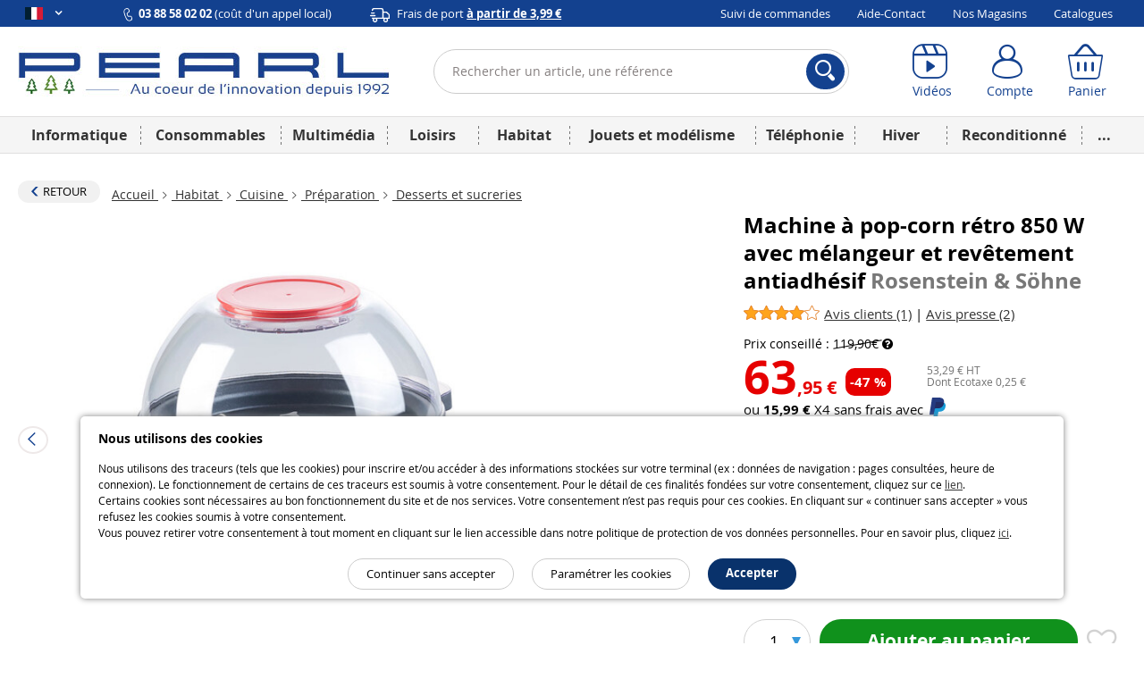

--- FILE ---
content_type: text/html; charset=UTF-8
request_url: https://www.pearl.fr/article/NX6934/machine-a-pop-corn-retro-850-w-avec-melangeur-et-revetement-antiadhesif
body_size: 31063
content:
<!DOCTYPE html>    <!--[if lte IE 7]> <html class="no-js ie67 ie678" lang="fr-fr"> <![endif]-->
<!--[if IE 8]> <html class="no-js ie8 ie678" lang="fr-fr"> <![endif]-->
<!--[if IE 9]> <html class="no-js ie9" lang="fr-fr"> <![endif]-->
<!--[if (gt IE 9)|!(IE)]><!--> <html lang="fr-fr" class="no-js"> <!--<![endif]-->
    <head>
                                
                <meta charset="UTF-8" />
            <!--[if IE]><meta http-equiv="X-UA-Compatible" content="IE=edge"><![endif]-->
            

            <link rel="icon" type="image/x-icon" href="/favicon.ico?20260120093517" />
        
    <meta name="viewport" content="width=device-width, initial-scale=1.0">
    
    <link rel="dns-prefetch" href="//content.pearl.fr"/>

        <link rel="preload" href="https://content.pearl.fr/bundles/pearlfront/css/lib/open-sans/OpenSans-Regular-webfont.woff" as="font" crossorigin="anonymous">
    <link rel="preload" href="https://content.pearl.fr/bundles/pearlfront/css/lib/open-sans/OpenSans-Bold-webfont.woff" as="font" crossorigin="anonymous">
        <link rel="preload" href="https://content.pearl.fr/bundles/pearlfront/css/custom/pearl-font/fonts/PearlFont.woff?9merm8" as="font" crossorigin="anonymous">
    <link rel="preload" href="https://content.pearl.fr/bundles/pearlfront/css/lib/font-awesome/fonts/fontawesome-webfont.woff2?v=4.5.0" as="font" crossorigin="anonymous">

        <link rel="canonical" href="https://www.pearl.fr/article/NX6934/machine-a-pop-corn-retro-850-w-avec-melangeur-et-revetement-antiadhesif"/>

        <script type="application/ld+json">
        {
            "@context" : "http://schema.org",
            "@type" : "Organization",
            "name" : "PEARL Diffusion",
            "url" : "https://www.pearl.fr",
            "email": "commercial@pearl.fr",
            "telephone": "0388580202",
            "image": "https://content.pearl.fr/favicon.ico?20260120093517",
            "address": {
                "@type": "PostalAddress",
                "addressLocality": "SELESTAT Cedex",
                "postalCode": "67603",
                "streetAddress": "B.P. 10168"
            },
            "Foundingdate": "1992-12-22",
            "foundingLocation": {
                "@type": "Place",
                "address": {
                    "@type": "PostalAddress",
                    "addressLocality": "SELESTAT Cedex",
                    "postalCode": "67603",
                    "streetAddress": "B.P. 10168"
                }
            },
            "sameAs" : [
                                    "http://www.facebook.com/pearl.fr",                                    "https://twitter.com/pearl_diffusion",                                    "http://instagram.com/pearl_fr",                                    "https://www.youtube.com/user/PearlDiffusion"                            ]
        }
    </script>
        
    <meta name="application-name" content="Pearl"/>
    <meta property="og:site_name" content="Pearl" />
    <meta property="og:type" content="website" />
    <meta property="og:url" content="https://www.pearl.fr/article/NX6934/machine-a-pop-corn-retro-850-w-avec-melangeur-et-revetement-antiadhesif" />
    <meta name="p:domain_verify" content="ab6f1d70ad6d3d1f32a7e272a04b2425"/>
    
    <meta name="language" content="fr-fr">
    

        <link rel="preload" href="https://content.pearl.fr/bundles/pearlfront/js/lib/slick/fonts/slick.woff" as="font" crossorigin="anonymous">


                                <link fetchpriority="high" rel="preload" href="https://content.pearl.fr/media/cache/default/article_large_high_nocrop_v2/shared/images/articles/N/NX6/machine-a-pop-corn-retro-850-w-avec-melangeur-et-revetement-antiadhesif-ref_NX6934_3.jpg" as="image">
    
    <meta name="description" content="L&#039;ingr&eacute;dient incontournable d&#039;une bonne soir&eacute;e film&nbsp;: il s&#039;agit &eacute;videmment du pop-corn&nbsp;! Pr&eacute;parez-vous une petite collation en quelques minutes seulement avec la machine, et retrouvez toute l&#039;ambiance des salles de cin&eacute;ma d&#039;antan. Gr&acirc;ce au m&eacute;langeur int&eacute;gr&eacute; et au rev&ecirc;tement antiadh&eacute;sif, le pop-co..." />
    <meta property="og:image" content="https://content.pearl.fr/media/cache/default/article_large_high_nocrop_v2/shared/images/articles/N/NX6/machine-a-pop-corn-retro-850-w-avec-melangeur-et-revetement-antiadhesif-ref_NX6934_3.jpg"/>
    <meta property="og:description" content="L&#039;ingr&eacute;dient incontournable d&#039;une bonne soir&eacute;e film&nbsp;: il s&#039;agit &eacute;videmment du pop-corn&nbsp;! Pr&eacute;parez-vous une petite collation en quelques minutes seulement avec la machine, et retrouvez toute l&#039;ambiance des salles de cin&eacute;ma d&#039;antan. Gr&acirc;ce au m&eacute;langeur int&eacute;gr&eacute; et au rev&ecirc;tement antiadh&eacute;sif, le pop-co..."/>
    <meta property="og:title" content="Machine à PopCorn stylé Vintage avec mélangeur et Saladier 850W | Desserts et sucreries | Pearl.fr"/>

    

                
                    <link rel="alternate" hreflang="x-default" href="https://www.pearl.fr/article/NX6934/machine-a-pop-corn-retro-850-w-avec-melangeur-et-revetement-antiadhesif"/>
        
        <link rel="alternate" hreflang="fr-fr" href="https://www.pearl.fr/article/NX6934/machine-a-pop-corn-retro-850-w-avec-melangeur-et-revetement-antiadhesif"/>
                
        
        
        <link rel="alternate" hreflang="fr-be" href="https://www.pearl.be/article/NX6934/machine-a-pop-corn-retro-850-w-avec-melangeur-et-revetement-antiadhesif"/>
                
                
                
                
                
                
        <link rel="alternate" hreflang="de-ch" href="https://www.pearl.ch/de/retro-popcorn-maschine-mit-ruehrwerk-und-antihaftbeschichtung-850-watt.html"/>        <link rel="alternate" hreflang="fr-ch" href="https://www.pearl.ch/fr/machine-a-pop-corn-retro-850-w-avec-melangeur-et-revetement-antiadh.html"/>
    
    
            <title>    Machine à PopCorn stylé Vintage avec mélangeur et Saladier 850W | Desserts et sucreries | Pearl.fr
</title>
            
    
    <link rel="stylesheet" href="https://content.pearl.fr/css/0046d31.css?20260120093517">

    
    
        <link rel="stylesheet" href="https://content.pearl.fr/css/22c1606.css?20260120093517">

    
        
    <link rel="stylesheet" href="https://content.pearl.fr/css/main.css?20260120093517">



    <link rel="stylesheet" media="print" href="/bundles/pearlfront/css/special/article_print.css?20260120093517">

                    <link rel="icon" type="image/x-icon" href="/favicon.ico?20260120093517" />
                    <script src="https://js.sentry-cdn.com/1b306e047818468f8e7af7bb07862416.min.js" crossorigin="anonymous"></script>
<script type="text/javascript">
Sentry.onLoad(function() {
    Sentry.init({
        environment: 'prod'
    });
});
</script>

            <script type="text/javascript" src="https://content.pearl.fr/js/main_site_fr.js?20260120093517"></script>
    


<script>
    window.dataLayer = window.dataLayer || [];
</script>

<script>
            window.anonymizedUrl = 'https://www.pearl.fr/article/NX6934/machine-a-pop-corn-retro-850-w-avec-melangeur-et-revetement-antiadhesif';
    </script>


<script>
    function gtag(){dataLayer.push(arguments);}
        gtag('consent', 'default', {
        'ad_storage': 'denied',
        'analytics_storage': 'denied',
        'ad_user_data': 'denied',
        'ad_personalization': 'denied'
    });
</script>

<!-- Google Analytics 4 -->
<script async src="https://www.googletagmanager.com/gtag/js?id=G-NNF88FE7GL"></script>
<script>
    gtag('js', new Date());
    gtag('config', 'G-NNF88FE7GL');
    gtag('set', 'cookie_expires', 60 * 60 * 24 * 30 * 13 /* 13 mois, en secondes */);
    gtag('set', 'cookie_update', false);
            gtag('set', 'page_location', 'https://www.pearl.fr/article/NX6934/machine-a-pop-corn-retro-850-w-avec-melangeur-et-revetement-antiadhesif');
    </script>
<!-- End Google Analytics 4 -->


<!-- Google Tag Manager -->
<script type="text/javascript">
    (function(w,d,s,l,i){w[l]=w[l]||[];w[l].push({'gtm.start': new Date().getTime(),event:'gtm.js'});var f=d.getElementsByTagName(s)[0],
        j=d.createElement(s),dl=l!='dataLayer'?'&l='+l:'';j.async=true;j.src=
        'https://www.googletagmanager.com/gtm.js?id='+i+dl;f.parentNode.insertBefore(j,f);
    })(window, document, 'script', 'dataLayer', 'GTM-KBL8GQ');
</script>
<!-- End Google Tag Manager -->


<script>
    microsoft_ad_storage = $.fn.cookiePreferences.isCookieTypeEnabled('marketing') ? 'granted' : 'denied';
    window.uetq = window.uetq || [];
    window.uetq.push('consent', 'update', {
        'ad_storage': microsoft_ad_storage
    });
</script>




    
                
            <!-- Matomo -->
    <script type="text/javascript">
        var _paq = window._paq = window._paq || [];

        
        if (typeof anonymizedUrl !== 'undefined') {
            _paq.push(['setCustomUrl', anonymizedUrl]);
        }

                            _paq.push(['setEcommerceView',
                'NX6934',
                                'Machine à pop-corn rétro 850 W avec mélangeur et revêtement antiadhésif',
                                'Desserts et sucreries',
                                63.95
            ]);
        
                
                _paq.push(['trackPageView']);
        _paq.push(['enableLinkTracking']);
        (function() {
            var u="https://st.pearl.fr/";
            _paq.push(['setTrackerUrl', u+'matomo.php']);
            _paq.push(['setSiteId', '3']);
            var d=document, g=d.createElement('script'), s=d.getElementsByTagName('script')[0];
            g.async=true; g.src=u+'matomo.js'; s.parentNode.insertBefore(g,s);
        })();

    </script>
    <!-- End Matomo Code -->
    

    



    <script type="application/ld+json">
  {"@context":"https:\/\/schema.org\/","@type":"Product","name":"Machine \u00e0 pop-corn r\u00e9tro 850 W avec m\u00e9langeur et rev\u00eatement antiadh\u00e9sif","sku":"NX6934","description":"L&#39;ingr&eacute;dient incontournable d&#39;une bonne soir&eacute;e film&nbsp;: il s&#39;agit &eacute;videmment du pop-corn&nbsp;! Pr&eacute;parez-vous une petite collation en quelques minutes seulement avec la machine, et retrouvez toute l&#39;ambiance des salles de cin&eacute;ma d&#39;antan. Gr&acirc;ce au m&eacute;langeur int&eacute;gr&eacute; et au rev&ecirc;tement antiadh&eacute;sif, le pop-corn ne colle pas &agrave; la cuve, et ce m&ecirc;me si vous l&#39;avez enduit de caramel. Une fois le pop-corn pr&ecirc;t, vous n&#39;avez plus qu&#39;&agrave; le verser dans le couvercle qui sert &eacute;galement de bol&nbsp;: les poign&eacute;es sont isol&eacute;es thermiquement, pour une manipulation s&eacute;curis&eacute;e.  Machine &agrave; Pop Corn au look r&eacute;tro, par Rosenstein &amp; S&ouml;hne Pr&eacute;pare le pop-corn en quelques minutes&nbsp;!  Pour soir&eacute;es film, etc. Design r&eacute;tro &eacute;l&eacute;gant rouge et blanc M&eacute;langeur motoris&eacute; pour un chauffage et une caram&eacute;lisation uniformes Couvercle utilisable comme bol  Poign&eacute;es isol&eacute;es thermiquement pour manipulation s&eacute;curis&eacute;e &agrave; mains nues Surface chauffante antiadh&eacute;sive facile &agrave; nettoyer et m&eacute;langeur amovible  Cuill&egrave;re doseuse pour dosage pr&eacute;cis de l&#39;huile et du ma&iuml;s  Protection contre la surchauffe  Interrupteur Marche\/Arr&ecirc;t  Puissance absorb&eacute;e&nbsp;: 850&nbsp;W  Alimentation par branchement direct sur 230&nbsp;V  Dimensions machine et couvercle (&Oslash;&nbsp;x H)&nbsp;: 28,5&nbsp;x 24&nbsp;cm, largeur avec poign&eacute;e&nbsp;: 34&nbsp;cm, bol (&Oslash;&nbsp;x H)&nbsp;: 28,5&nbsp;x 12&nbsp;cm  Poids total&nbsp;: 2 kg  Machine &agrave; pop-corn &quot;Classic&quot;, couvercle, bol, cuill&egrave;re doseuse, mode d&#39;emploi en fran&ccedil;ais Code GTIN\/EAN : 4022107340236","brand":{"@type":"Brand","name":"Rosenstein & S\u00f6hne"},"gtin":"4022107340236","image":"https:\/\/content.pearl.fr\/media\/cache\/default\/article_google_small_square_nocrop_v2\/shared\/images\/articles\/N\/NX6\/machine-a-pop-corn-retro-850-w-avec-melangeur-et-revetement-antiadhesif-ref_NX6934_3.jpg","category":"Desserts et sucreries","offers":{"price":63.95,"priceCurrency":"EUR","availability":"InStock","url":"https:\/\/www.pearl.fr\/article\/NX6934\/machine-a-pop-corn-retro-850-w-avec-melangeur-et-revetement-antiadhesif"},"itemCondition":"NewCondition","review":[{"reviewRating":{"ratingValue":3.75,"worstRating":1,"bestRating":5},"datePublished":"2023-12-19","author":{"@type":"Person","name":"ALEXANDRE"}}],"aggregateRating":{"reviewCount":1,"ratingValue":3.75,"worstRating":1,"bestRating":5}}
</script>

            </head>
    <body >
        
    
    
    

<div class="cookie_message noprint">
    <div class="cookie-title">Nous utilisons des cookies</div>
    <p>
        
                
                Nous utilisons des traceurs (tels que les cookies) pour inscrire et/ou accéder à des informations stockées sur votre terminal (ex : données de navigation : pages consultées, heure de connexion). Le fonctionnement de certains de ces traceurs est soumis à votre consentement. Pour le détail de ces finalités fondées sur votre consentement, cliquez sur ce <a href="/qui-sommes-nous/cookie-preferences-et-politique#preferences-politic-cookie-title">lien</a>.<br />
                Certains cookies sont nécessaires au bon fonctionnement du site et de nos services. Votre consentement n’est pas requis pour ces cookies. En cliquant sur « continuer sans accepter » vous refusez les cookies soumis à votre consentement.<br />
                Vous pouvez retirer votre consentement à tout moment en cliquant sur le lien accessible dans notre politique de protection de vos données personnelles. Pour en savoir plus, cliquez <a href="/qui-sommes-nous/cookie-preferences-et-politique#preferences-politic-cookie-title">ici</a>.
                
                
    </p>
    <div class="buttons-container">
        <span class="accept-cookie button blue rounded small-plus">Accepter</span>
        <a href="/qui-sommes-nous/cookie-preferences-et-politique#preferences-politic-cookie-title" class="button small-plus rounded simple slim">Paramétrer les cookies</a>
        <span class="decline-cookie button small-plus rounded simple slim">Continuer sans accepter</span>
    </div>
</div>

<script type="text/javascript">
    (function () {
                $('.cookie_message').cookieBar({ acceptButton: '.accept-cookie', declineButton: '.decline-cookie', secure: 'true', expires: 365 });
    })();
</script>
    
        
    <div id="wrapper" class="article_page">

        
                    
<header  >

    <div class="header_topbar">
        <div class="container">

            <div class="row">

                <ul class="domain_list">

                                        
                    
                    <li>

                        <span class="selected">
                            <i title="Pearl FR" class="sp-lng sp-lng-fr"></i>
                            <span class="uppercase pls"><i class="fa fa-angle-down bold"></i></span>
                        </span>

                        <ul>

                                                        <li>
                                <i title="Pearl FR" class="sp-lng sp-lng-fr"></i>
                                <span class="uppercase pls">fr</span>
                            </li>

                                                                                        
                                                                                                            
                                                                                                                                                                                                                                                                                    
                                    
                                    <li>
                                                                                    <a href="https://www.pearl.be/article/NX6934/machine-a-pop-corn-retro-850-w-avec-melangeur-et-revetement-antiadhesif">
                                                <i title="Pearl BE" class="sp-lng sp-lng-be"></i>
                                                <span class="uppercase pls">be</span>
                                            </a>
                                                                            </li>

                                
                                
                                <li>                                    <a href="https://de-ch.emall.com" target="_blank" rel="noopener noreferrer">
                                        <i title="Pearl CH" class="sp-lng sp-lng-ch"></i>
                                        <span class="uppercase pls">ch</span>
                                    </a>
                                </li>

                                <li>                                    <a href="https://www.pearl.de" target="_blank" rel="noopener noreferrer">
                                        <i title="Pearl DE" class="sp-lng sp-lng-de"></i>
                                        <span class="uppercase pls">de</span>
                                    </a>
                                </li>

                            
                                                        
                        </ul>

                    </li>

                </ul>

                
                                        
                <div class="col txtleft">
                    <span>
                        <img src="https://content.pearl.fr/bundles/pearlfront/images/general/layout/line_icon_telephone.svg?20260120093517"/>
                        <strong>03 88 58 02 02</strong> (coût d'un appel local)                    </span>
                    <span class="mll js-base-shipping-options-trigger">
                        <img src="https://content.pearl.fr/bundles/pearlfront/images/general/layout/line_icon_camion.svg?20260120093517"/>
                        <a href="/support/quels-sont-les-delais-et-tarifs-de-livraison">
                            Frais de port
                            <strong class="underline">
                                à partir de 3,99 €
                            </strong>
                        </a>
                    </span>
                </div>
                
                                <div class="col txtright">
    <ul class="inline_list">
                <li><a href="/suivi-commande/identification" rel="nofollow">Suivi de commandes</a></li>
        <li><a href="/support">Aide-Contact</a></li>
                <li><a href="/magasins/">Nos Magasins</a></li>
        <li><a href="/catalogues">Catalogues</a></li>
            </ul>
</div>
                
            </div>

        </div>
    </div>

    <div class="header_content">
        <div class="container">

            <div class="row tiny-row">

                <div class="col side_menu_actionner_col large-hidden medium-hidden">
                    <label class="side_menu_actionner" id="side_menu_actionner_js"></label>
                </div>

                                                
                <div class="col logo">
                    <a href="/" title="Retourner à la page d'accueil">

                        
                                                                                <picture class="pearl-logo">
                                <source media="(min-width: 769px)" srcset="https://content.pearl.fr/bundles/pearlfront/images/general/logo_pearl_bleu_hiver_baseline.jpg?20260120093517">
                                <img src="https://content.pearl.fr/bundles/pearlfront/images/general/logo_pearl_blanc.png?20260120093517" alt="L&#039;innovation à prix Discount | pearl.fr"/>
                            </picture>
                        
                        
                    </a>
                </div>

                <div class="col search">
                                                                                                
<form name="s" method="post" action="/recherche/" novalidate="novalidate">
    
    <div class="main_search_bar pts pbs">
        
        <div class="input-submit-group search_input">

            <input type="text"         id="s_query" name="s[query]" required="required" placeholder="Rechercher un article, une référence" aria-label="Rechercher un article, une référence" novalidate="novalidate" class="js_search_autocomplete" autocomplete="off"
     />
            <i class="icon-cross_fine"></i>
            <div class="submit">
                <button aria-label="Rechercher">
                    <i class="icon-loupe"></i>
                </button>
            </div>

            <div class="js_autocomplete_target" style="display: none;"></div>
            
        </div>
    
            
    </div>
    
</form>

                                                            </div>

                <div class="col account_bar">

                    <div class="line">

                                                <div class="inbl fl small-hidden tiny-hidden">
                            <a class="labeled_icon monobloc" href="/videos/">
                                <span class="icon">
                                    <i class="icon-video"></i>
                                </span>
                                <span class="label">Vidéos</span>
                            </a>
                        </div>
                                                <div class="inbl fl tiny-w50 js_account_bloc" data-default-label="Compte">
                            <a aria-label="Compte" href="/compte/" class="labeled_icon monobloc" rel="nofollow">
                                <span class="icon">
                                    <i class="icon-user"></i>
                                </span>
                                <span class="label" rv-text="customer_canonical_name">Compte</span>
                            </a>
                        </div>
                        <div class="inbl fl tiny-w50 js_cart_bloc">
                            <a aria-label="Panier" href="/panier" class="labeled_icon monobloc" rel="nofollow">
                                <span class="icon">
                                    <i class="icon-cart">
                                        <span class="badge red" rv-show="cart.item_details_quantity | gt 0" rv-text="cart.item_details_quantity" style="display: none;"></span>
                                    </i>
                                </span>
                                <span class="label">Panier</span>
                            </a>
                        </div>

                    </div>

                </div>

            </div>

        </div>
    </div>
    
            
    <nav id="mobile_main_menu" class="dl-menuwrapper">
        <div class="menu_header">
            <div>
                <a href="/">
                    <span class="icon">
                        <i class="icon-home"></i> Accueil                    </span>
                </a>
            </div>
            <div id="mobile_main_menu_close_link"> 
                <span class="icon">
                    <i class="icon-cross"></i>
                </span>
            </div>
        </div>

                
        <div class="mobile_main_menu_container">
                                   <ul class="dl-menu compressed_menu">
            
                <li style="border-color: #04418C" data-id="1" class="first">        <a href="/famille/informatique_1">Informatique</a>        
    </li>

    
                <li style="border-color: #5068D1" data-id="267">        <a href="/famille/consommables_267">Consommables</a>        
    </li>

    
                <li style="border-color: #E85E06" data-id="347">        <a href="/famille/multimedia-1_347">Multimédia</a>        
    </li>

    
                <li style="border-color: #337B72" data-id="460">        <a href="/famille/loisirs_460">Loisirs</a>        
    </li>

    
                <li style="border-color: #8B1A4F" data-id="644">        <a href="/famille/habitat_644">Habitat</a>        
    </li>

    
                <li style="border-color: #4CA6F9" data-id="1577">        <a href="/famille/jouets-et-modelisme_1577">Jouets et modélisme</a>        
    </li>

    
                <li style="border-color: #7E7C7D" data-id="1125">        <a href="/famille/telephonie_1125">Téléphonie</a>        
    </li>

    
                <li style="border-color: #4CA6F9" data-id="1045">        <a href="/famille/hiver-1_1045">Hiver</a>        
    </li>

    
                <li style="border-color: #066211" data-id="1637">        <a href="/famille/reconditionne_1637">Reconditionné</a>        
    </li>

    
                            <li style="border-color: #cdcdcd; width: 258px; font-size:24px" class="excess_menu seasonFamily ">        <a href="#">+</a>                <ul class="submenu seasonFamily  menu_level_1">
            
                <li class="first">        <a href="/famille/halloween_974">Halloween</a>        
    </li>

    
                <li>        <a href="/famille/idees-cadeaux-de-noel_982">Idées cadeaux de Noël</a>        
    </li>

    
                <li>        <a href="/famille/nouvel-an_1092">Nouvel An</a>        
    </li>

    
                <li>        <a href="/famille/printemps_1344">Printemps</a>        
    </li>

    
                <li>        <a href="/famille/rentree_1056">Rentrée</a>        
    </li>

    
                <li>        <a href="/famille/les-bonnes-affaires-de-lhiver_1209">Les bonnes affaires de l&#039;hiver</a>        
    </li>

    
                <li>        <a href="/famille/fete-des-meres_1214">Fête des mères</a>        
    </li>

    
                <li>        <a href="/famille/paques_1098">Pâques</a>        
    </li>

    
                <li>        <a href="/famille/idees-cadeaux-1_1269">Idées cadeaux</a>        
    </li>

    
                <li>        <a href="/famille/deco-de-noel_981">Déco de Noël</a>        
    </li>

    
                <li>        <a href="/famille/ete-1_1013">Été</a>        
    </li>

    
                <li>        <a href="/famille/fete-des-peres_1197">Fête des pères</a>        
    </li>

    
                <li>        <a href="/famille/carnaval_1006">Carnaval</a>        
    </li>

    
                <li>        <a href="/famille/saint-valentin_1093">Saint Valentin</a>        
    </li>

    
                <li class="last">        <a href="/famille/adultes_945">Adultes</a>        
    </li>


    </ul>

    </li>

    
                <li class="static-item first">        <a href="/support">Aide / Contact</a>        
    </li>

    
                <li class="static-item">        <a href="/suivi-commande/identification">Suivi de commandes</a>        
    </li>

    
                <li class="static-item">        <a href="/catalogues">Catalogues</a>        
    </li>

    
                <li class="static-item">        <a href="/support/69/quels-sont-les-delais-et-tarifs-de-livraison">Modes de livraison</a>        
    </li>

    
                <li class="static-item">        <a href="/magasins/">Nos magasins</a>        
    </li>

    
                <li class="static-item">        <a href="/videos/">Nos vidéos</a>        
    </li>

    
                <li class="static-item">        <a href="/newsletter/">S&#039;abonner à la newsletter</a>        
    </li>

    
                <li class="static-item">        <a href="/qui-sommes-nous/groupe-pearl">Qui sommes-nous ?</a>        
    </li>

    
                <li class="static-item last">        <a href="/qui-sommes-nous/recrutement">Recrutement</a>        
    </li>


    </ul>

                  </div>


        <div>

            <ul class="domain_list">

                <li>

                    <ul>

                                                                            
                                                                                                
                                                                                                                                                                                                                                                        
                                
                                <li  class="flag_selected">
                                                                            <a href="https://www.pearl.fr/article/NX6934/machine-a-pop-corn-retro-850-w-avec-melangeur-et-revetement-antiadhesif">
                                            <i title="Pearl FR" class="flag sp-lng sp-lng-fr"></i>
                                            <span class="flag uppercase pls">fr</span>
                                        </a>
                                                                    </li>

                            
                                                                                                
                                                                                                                                                                                                                                                        
                                
                                <li >
                                                                            <a href="https://www.pearl.be/article/NX6934/machine-a-pop-corn-retro-850-w-avec-melangeur-et-revetement-antiadhesif">
                                            <i title="Pearl BE" class="flag sp-lng sp-lng-be"></i>
                                            <span class="flag uppercase pls">be</span>
                                        </a>
                                                                    </li>

                            
                            
                            <li>                                <a href="https://de-ch.emall.com" target="_blank" rel="noopener noreferrer">
                                    <i title="Pearl CH" class="flag sp-lng sp-lng-ch"></i>
                                    <span class="flag uppercase pls">ch</span>
                                </a>
                            </li>

                            <li>                                <a href="https://www.pearl.de" target="_blank" rel="noopener noreferrer">
                                    <i title="Pearl DE" class="flag sp-lng sp-lng-de"></i>
                                    <span class="flag uppercase pls">de</span>
                                </a>
                            </li>

                        
                                                
                    </ul>

                </li>

            </ul>

        </div>
        
    </nav>
    
    <nav id="desktop_main_menu" class = "delayed-menu">
        <div class="container">
                                     <ul class="main_menu compressed_menu">
            
                <li style="border-color: #04418C; background-color: #04418C" data-id="1" class="first">        <a href="/famille/informatique_1">Informatique</a>        
    </li>

    
                <li style="border-color: #5068D1; background-color: #5068D1" data-id="267">        <a href="/famille/consommables_267">Consommables</a>        
    </li>

    
                <li style="border-color: #E85E06; background-color: #E85E06" data-id="347">        <a href="/famille/multimedia-1_347">Multimédia</a>        
    </li>

    
                <li style="border-color: #337B72; background-color: #337B72" data-id="460">        <a href="/famille/loisirs_460">Loisirs</a>        
    </li>

    
                <li style="border-color: #8B1A4F; background-color: #8B1A4F" data-id="644">        <a href="/famille/habitat_644">Habitat</a>        
    </li>

    
                <li style="border-color: #4CA6F9; background-color: #4CA6F9" data-id="1577">        <a href="/famille/jouets-et-modelisme_1577">Jouets et modélisme</a>        
    </li>

    
                <li style="border-color: #7E7C7D; background-color: #7E7C7D" data-id="1125">        <a href="/famille/telephonie_1125">Téléphonie</a>        
    </li>

    
                <li style="border-color: #4CA6F9; background-color: #4CA6F9" data-id="1045">        <a href="/famille/hiver-1_1045">Hiver</a>        
    </li>

    
                <li style="border-color: #066211; background-color: #066211" data-id="1637">        <a href="/famille/reconditionne_1637">Reconditionné</a>        
    </li>

    
                            <li style="border-color: #cdcdcd; background-color: #cdcdcd; width: 50px;" class="excess_menu last">        <a href="#">...</a>                <ul class="submenu menu_level_1">
            
                            <li class="menu_container first last">                            <ul class="menu_level_2">
            
                <li class="first">        <a href="/famille/halloween_974">Halloween</a>        
    </li>

    
                <li>        <a href="/famille/idees-cadeaux-de-noel_982">Idées cadeaux de Noël</a>        
    </li>

    
                <li>        <a href="/famille/nouvel-an_1092">Nouvel An</a>        
    </li>

    
                <li>        <a href="/famille/printemps_1344">Printemps</a>        
    </li>

    
                <li>        <a href="/famille/rentree_1056">Rentrée</a>        
    </li>

    
                <li>        <a href="/famille/les-bonnes-affaires-de-lhiver_1209">Les bonnes affaires de l&#039;hiver</a>        
    </li>

    
                <li>        <a href="/famille/fete-des-meres_1214">Fête des mères</a>        
    </li>

    
                <li>        <a href="/famille/paques_1098">Pâques</a>        
    </li>

    
                <li>        <a href="/famille/idees-cadeaux-1_1269">Idées cadeaux</a>        
    </li>

    
                <li>        <a href="/famille/deco-de-noel_981">Déco de Noël</a>        
    </li>

    
                <li>        <a href="/famille/ete-1_1013">Été</a>        
    </li>

    
                <li>        <a href="/famille/fete-des-peres_1197">Fête des pères</a>        
    </li>

    
                <li>        <a href="/famille/carnaval_1006">Carnaval</a>        
    </li>

    
                <li>        <a href="/famille/saint-valentin_1093">Saint Valentin</a>        
    </li>

    
                <li class="last">        <a href="/famille/adultes_945">Adultes</a>        
    </li>


    </ul>

    </li>


    </ul>

    </li>


    </ul>

                    </div>
    </nav>
    
</header>
                            <script type="text/javascript">

(function(){var wrapper=$('#wrapper');var toggleCallback=function(){wrapper.toggleClass('active');};$('body').on('click','#side_menu_actionner_js',toggleCallback);$('body').on('click','#wrapper.active #content',toggleCallback);$('body').on('click','#mobile_main_menu_close_link',toggleCallback);}());(function(){var asyncMenu=new AsyncMenu("#side_menu_actionner_js","#mobile_main_menu","RETOUR");asyncMenu.init();}());</script>
        
        <div role="main" id="content">

            
            

    <div class="container">

                                                <div class="mts">
                                    
    


            
                </div>
                    
        
    <div>

        <div class="article_navigation">

                        <div class="inbl valign-middle mrs mbs small-hidden tiny-hidden">
                <a href="/famille/desserts-et-sucreries_771" class="button with-icon small neutral rounded">
                    <i class="icon-chevron-thick-left txt-pearl_blue small fl pls"></i>
                    <span class="nobold uppercase mrs">Retour</span>
                </a>
            </div>
            
                <ul class="breadcrumb inbl valign-middle man mbs"><li><a href="/">
                                                            Accueil
                                                    </a><span class="divider"><i class="icon-chevron-right"></i></span></li><li><a href="/famille/habitat_644">
                                                            Habitat
                                                    </a><span class="divider"><i class="icon-chevron-right"></i></span></li><li><a href="/famille/cuisine_758">
                                                            Cuisine
                                                    </a><span class="divider"><i class="icon-chevron-right"></i></span></li><li><a href="/famille/preparation_768">
                                                            Préparation
                                                    </a><span class="divider"><i class="icon-chevron-right"></i></span></li><li class="active last "><a href="/famille/desserts-et-sucreries_771">                                Desserts et sucreries
                            </a></li></ul>
        </div>

                <div class="article_libelle_brand large-hidden">
            <h1 class="biggest">
                Machine à pop-corn rétro 850 W avec mélangeur et revêtement antiadhésif
                <span class="brand_name">   Rosenstein &amp; Söhne</span>
            </h1>

        </div>

        
                            <div class="opinion_block opinion_block_summary large-hidden">
                <p class="mbs">
                                            <a href="#tab-avis" class="anchor_out_nav" data-real-link="#label-avis">
                            <span class="bigger">
                                <span class="stars"><span class="icon-etoile active"><span class="path1"></span><span class="path2"></span></span><span class="icon-etoile active"><span class="path1"></span><span class="path2"></span></span><span class="icon-etoile active"><span class="path1"></span><span class="path2"></span></span><span class="icon-etoile active"><span class="path1"></span><span class="path2"></span></span><span class="icon-etoile_vide"></span></span>                            </span>
                            <span class="underline whitespace-nowrap">Avis clients (1)</span>
                        </a>
                    
                                            |
                    
                                            <a href="#tab-publication" class="anchor_out_nav" data-real-link="#label-publications">
                            <span class="underline whitespace-nowrap">Avis presse (2)</span>
                        </a>
                                    </p>
            </div>
        
                <div class="article_presentation">

                        <div class="article_visual">

                <div class="main_picture_container">

                                                                                                                                                                        
                                                                                                                                                                                                                                                                        
                                                                                                                                                                                                                                                                        
                                                                                                                                                                                                                                                                        
                                                                                                                                                                                                                                                                        
                                                                                                                                                                                                                                                                        
                                                                                                                                                                                                                                                                        
                                                                                                                    
                    <div class="main_picture_block"><div class="slider-photo-wrapper"><button type="button" class="slick-photo-arrow slick-photo-prev"><i class="icon-chevron-left"></i></button><div id="slider-photo" class="main_picture_carousel"><div><a href="https://content.pearl.fr/media/cache/default/article_ultralarge_high_nocrop/shared/images/articles/N/NX6/machine-a-pop-corn-retro-850-w-avec-melangeur-et-revetement-antiadhesif-ref_NX6934_3.jpg" class="zoom_picture mfp-zoom"><img class="main_picture"
                                                         src="https://content.pearl.fr/media/cache/default/article_large_high_nocrop_v2/shared/images/articles/N/NX6/machine-a-pop-corn-retro-850-w-avec-melangeur-et-revetement-antiadhesif-ref_NX6934_3.jpg"
                                                         alt="Machine à pop-corn rétro 850 W avec mélangeur et revêtement antiadhésif"                                                          data-original-width="594"                                                          data-original-height="446"                                                          width="533"                                                          height="400"/></a></div><div><a href="https://content.pearl.fr/media/cache/default/article_ultralarge_high_nocrop/shared/images/articles/N/NX6/machine-a-pop-corn-retro-850-w-avec-melangeur-et-revetement-antiadhesif-ref_NX6934_6.jpg" class="zoom_picture mfp-zoom"><img class="main_picture"
                                                         data-lazy="https://content.pearl.fr/media/cache/default/article_large_high_nocrop_v2/shared/images/articles/N/NX6/machine-a-pop-corn-retro-850-w-avec-melangeur-et-revetement-antiadhesif-ref_NX6934_6.jpg"
                                                         alt="Machine pour préparer le pop corn facilement et rapidement"                                                                                                                                                                                                                                    /></a></div><div><a href="https://content.pearl.fr/media/cache/default/article_ultralarge_high_nocrop/shared/images/articles/N/NX6/machine-a-pop-corn-retro-850-w-avec-melangeur-et-revetement-antiadhesif-ref_NX6934_1.jpg" class="zoom_picture mfp-zoom"><img class="main_picture"
                                                         data-lazy="https://content.pearl.fr/media/cache/default/article_large_high_nocrop_v2/shared/images/articles/N/NX6/machine-a-pop-corn-retro-850-w-avec-melangeur-et-revetement-antiadhesif-ref_NX6934_1.jpg"
                                                         alt="Couvercle utilisable comme bol pour le pop corn"                                                                                                                                                                                                                                    /></a></div><div><a href="https://content.pearl.fr/media/cache/default/article_large_high_nocrop_v2/shared/images/articles/N/NX6/machine-a-pop-corn-retro-850-w-avec-melangeur-et-revetement-antiadhesif-ref_NX6934_2.jpg" class="zoom_picture mfp-zoom"><img class="main_picture"
                                                         data-lazy="https://content.pearl.fr/media/cache/default/article_large_high_nocrop_v2/shared/images/articles/N/NX6/machine-a-pop-corn-retro-850-w-avec-melangeur-et-revetement-antiadhesif-ref_NX6934_2.jpg"
                                                         alt="mélangeur intégré et au revêtement antiadhésif, le pop-corn ne colle pas à la cuve"                                                                                                                                                                                                                                    /></a></div><div><a href="https://content.pearl.fr/media/cache/default/article_ultralarge_high_nocrop/shared/images/articles/N/NX6/machine-a-pop-corn-retro-850-w-avec-melangeur-et-revetement-antiadhesif-ref_NX6934_4.jpg" class="zoom_picture mfp-zoom"><img class="main_picture"
                                                         data-lazy="https://content.pearl.fr/media/cache/default/article_large_high_nocrop_v2/shared/images/articles/N/NX6/machine-a-pop-corn-retro-850-w-avec-melangeur-et-revetement-antiadhesif-ref_NX6934_4.jpg"
                                                         alt="Poignées isolées thermiquement pour manipulation sécurisée à mains nues"                                                                                                                                                                                                                                    /></a></div><div><a href="https://content.pearl.fr/media/cache/default/article_ultralarge_high_nocrop/shared/images/articles/N/NX6/machine-a-pop-corn-retro-850-w-avec-melangeur-et-revetement-antiadhesif-ref_NX6934_5.jpg" class="zoom_picture mfp-zoom"><img class="main_picture"
                                                         data-lazy="https://content.pearl.fr/media/cache/default/article_large_high_nocrop_v2/shared/images/articles/N/NX6/machine-a-pop-corn-retro-850-w-avec-melangeur-et-revetement-antiadhesif-ref_NX6934_5.jpg"
                                                         alt="pop-corn ne colle pas à la cuve, et ce même si vous l&#039;avez enduit de caramel"                                                                                                                                                                                                                                    /></a></div><div><a href="https://content.pearl.fr/media/cache/default/article_ultralarge_high_nocrop/shared/images/articles/N/NX6/machine-a-pop-corn-retro-850-w-avec-melangeur-et-revetement-antiadhesif-ref_NX6934_7.jpg" class="zoom_picture mfp-zoom"><img class="main_picture"
                                                         data-lazy="https://content.pearl.fr/media/cache/default/article_large_high_nocrop_v2/shared/images/articles/N/NX6/machine-a-pop-corn-retro-850-w-avec-melangeur-et-revetement-antiadhesif-ref_NX6934_7.jpg"
                                                         alt="Design rétro élégant rouge et blanc pour cette machine a pop corn"                                                                                                                                                                                                                                    /></a></div></div><button type="button" class="slick-photo-arrow slick-photo-next"><i class="icon-chevron-right"></i></button></div><ul style="display:none;"><li><a id="ancre-slider-photo" href="#slider-photo">Photos</a></li><li><a id="ancre-slider-video" href="#slider-video">Vidéos</a></li><li><a id="ancre-slider-360" href="#slider-360">360</a></li></ul></div>


                    <ul class="media_selector">
                                            </ul>


                    
                    
                </div>
                <div class="slider_container">

                    <div class="slider_picture_thumbnail_container">

                                                    <div class="slider_nav slider_nav_prev picture_prev"></div>
                        
                        <div class="slider_picture_carousel miniature_carousel">
                                                        <div>
                                <div class="picture_container active"><img src="https://content.pearl.fr/media/cache/default/article_small_high_nocrop/shared/images/articles/N/NX6/machine-a-pop-corn-retro-850-w-avec-melangeur-et-revetement-antiadhesif-ref_NX6934_3.jpg"
                                                     alt="Machine à pop-corn rétro 850 W avec mélangeur et revêtement antiadhésif" /></div><div class="picture_container "><img src="https://content.pearl.fr/media/cache/default/article_small_high_nocrop/shared/images/articles/N/NX6/machine-a-pop-corn-retro-850-w-avec-melangeur-et-revetement-antiadhesif-ref_NX6934_6.jpg"
                                                     alt="Machine pour préparer le pop corn facilement et rapidement" /></div><div class="picture_container "><img src="https://content.pearl.fr/media/cache/default/article_small_high_nocrop/shared/images/articles/N/NX6/machine-a-pop-corn-retro-850-w-avec-melangeur-et-revetement-antiadhesif-ref_NX6934_1.jpg"
                                                     alt="Couvercle utilisable comme bol pour le pop corn" /></div><div class="picture_container "><img src="https://content.pearl.fr/media/cache/default/article_small_high_nocrop/shared/images/articles/N/NX6/machine-a-pop-corn-retro-850-w-avec-melangeur-et-revetement-antiadhesif-ref_NX6934_2.jpg"
                                                     alt="mélangeur intégré et au revêtement antiadhésif, le pop-corn ne colle pas à la cuve" /></div><div class="picture_container "><img src="https://content.pearl.fr/media/cache/default/article_small_high_nocrop/shared/images/articles/N/NX6/machine-a-pop-corn-retro-850-w-avec-melangeur-et-revetement-antiadhesif-ref_NX6934_4.jpg"
                                                     alt="Poignées isolées thermiquement pour manipulation sécurisée à mains nues" /></div><div class="picture_container "><img src="https://content.pearl.fr/media/cache/default/article_small_high_nocrop/shared/images/articles/N/NX6/machine-a-pop-corn-retro-850-w-avec-melangeur-et-revetement-antiadhesif-ref_NX6934_5.jpg"
                                                     alt="pop-corn ne colle pas à la cuve, et ce même si vous l&#039;avez enduit de caramel" /></div><div class="picture_container "><img src="https://content.pearl.fr/media/cache/default/article_small_high_nocrop/shared/images/articles/N/NX6/machine-a-pop-corn-retro-850-w-avec-melangeur-et-revetement-antiadhesif-ref_NX6934_7.jpg"
                                                     alt="Design rétro élégant rouge et blanc pour cette machine a pop corn" /></div>                            </div>
                        </div>

                                                    <div class="slider_nav slider_nav_next picture_next"></div>
                        
                    </div>

                    
                </div></div>
                        <div class="article_information">

                                <div class="article_libelle_brand small-hidden medium-hidden tiny-hidden">
                    <h1 class="biggest">
                        Machine à pop-corn rétro 850 W avec mélangeur et revêtement antiadhésif
                        <span class="brand_name">   Rosenstein &amp; Söhne</span>
                    </h1>

                </div>

                                                    <div class="opinion_block opinion_block_summary medium-hidden small-hidden tiny-hidden">
                        <p class="mbs">
                                                            <a href="#tab-avis" class="anchor_out_nav" data-real-link="#label-avis">
                                    <span class="big">
                                        <span class="stars"><span class="icon-etoile active"><span class="path1"></span><span class="path2"></span></span><span class="icon-etoile active"><span class="path1"></span><span class="path2"></span></span><span class="icon-etoile active"><span class="path1"></span><span class="path2"></span></span><span class="icon-etoile active"><span class="path1"></span><span class="path2"></span></span><span class="icon-etoile_vide"></span></span>                                    </span>
                                    <span class="underline whitespace-nowrap">Avis clients (1)</span>
                                </a>
                            
                                                            |
                            
                                                            <a href="#tab-publication" class="anchor_out_nav" data-real-link="#label-publications">
                                    <span class="underline whitespace-nowrap">Avis presse (2)</span>
                                </a>
                                                    </p>
                    </div>
                
                                

    
                        <div class="price_block mts">
                            <div class="price_recommended">
                    Prix conseillé :                    <span class="tooltip-suggested-price" title="Il s’agit du prix de vente conseillé par le fabricant ou l’importateur du produit le 18 décembre 2018.">
                        <span class="strikethrough">
                                                        119,90€
                        </span>

                        <span><i class="fa fa-question-circle"></i></span>
                    </span>
                </div>
                                    <div class="current_price_wrapper">
                <div class="current_price">
                                    <span class="price">63</span>
                    <span class="endPrice_symbol">,95&nbsp;€</span>
                                        <span class="discount_arrowed_label medium">-47&nbsp;%</span>
                                    </div>
                <div class="taxes-wrapper"><div class="tax_free_price">
                    53,29 € HT
                    </div>
                                                                                            <div class="taxes">
                                Dont
                                Ecotaxe 0,25 €
                            </div>
                                                                                    </div>
            </div>
                    <span class="article-payment-paypal-sentence">
        <span>ou <strong>15,99 €</strong> X4 sans frais avec </span>
                <img class="paypal-logo" alt="Logo Paypal"
             src="https://content.pearl.fr/bundles/pearlfront/images/general/social_networks/paypal.svg?20260120093517"/>
            </span>
        </div>
            

                                <div class="strong_point_block mts">
                                        <ul><li><h3>Préparation facile et rapide</h3></li><li><h3>Mélangeur pour chauffage homogène</h3></li><li><h3>Couvercle utilisable comme bol</h3></li><li><h3>Revêtement antiadhésif facile à nettoyer</h3></li></ul>
                </div> 
                <div class="container_variation_collections"></div>            
    
                <div class="stock_block mbs mts">
                        
<div class="stock_reference">
            <div class="stock_state_wrapper stock_state_wrapper_stock_available">
            <span class="stock_state stock_available">En stock </span>
                                                                                <span> - Livraison en 1-4 jours</span>
                                    </div>
            </div>


            

                <div class="stock_by_store">
            <div class="action_and_ref"><div class="action action_1"><div class="action_icon"><i class="fa fa-map-marker"></i></div><div class="action_label"><a role="button" tabindex="0" class="stock_article_bystore"
                               href="javascript:void(0);"><div class="stock_article_bystore_wrapper"><p><span>Voir la disponibilité en magasins</span></p></div></a></div></div><div><span class="tiny-hidden small-hidden"> |</span><span>Réf : NX6934 - 901</span></div></div><p style="opacity: 0" class="click-and-collect-availability"><img alt="Logo Click & Collect" class="click-and-collect-availability-small"
                         src="https://content.pearl.fr/bundles/pearlfront/images/general/shipping/ico_clickcollect_petit.svg?20260120093517"/><span>Click & Collect 3H</span></p>        </div>
        
                        </div>
        

<div class="cart_action_block">

            <div class="cart_actions" id="cart_form_row">

                        <div class="content_fix_cart_form_left">

                                                                    <div class="picture-container">
                    <img class="picture" src="https://content.pearl.fr/media/cache/default/article_medium_auto_nocrop_compress/shared/images/articles/N/NX6/machine-a-pop-corn-retro-850-w-avec-melangeur-et-revetement-antiadhesif-ref_NX6934_3.jpg" alt="Machine à pop-corn rétro 850 W avec mélangeur et revêtement antiadhésif"/>
                </div>
                <div class="arcod_name small-hidden tiny-hidden">
                     Machine à pop-corn rétro 850 W avec mélangeur et revêtement...
                </div>
            </div>

                        <div class="content_fix_cart_form_right">
                <div class="current_price">
                                                                                    <span class="price">63</span>
                    <span class="endPrice_symbol">,95&nbsp;€</span>
                                            <span class="discount_arrowed_label">-47&nbsp;%</span>
                                    </div>

                                <div class="quantity_btn_add mbm">
                    <div class="quantity-btn-add">
                        <span class="quantity quantity-form quantity-desktop-emplacement">
                            <input aria-label="Quantité de l'article" type="number" id="article_item_quantity_spinner" class="quantity-spinner" size="3" min="1"
                                   max="99" value="1"
                                    />
                        </span>
                        <div class="add-to-cart-row line "><div class="mod"><form name="article_item" method="post" action="/panier/add" novalidate="novalidate" class="js_article_form"><button class="button with-icon success rounded medium-plus block" type="submit" aria-label="Ajouter au panier"><span>Ajouter au panier</span></button><input type="hidden"         id="article_item_arcod" name="article_item[arcod]" novalidate="novalidate"
     value="NX6934" /><input type="hidden"         id="article_item_quantity" name="article_item[quantity]" novalidate="novalidate"
     value="1" /></form></div></div>                    </div>

                                                            <form name="favorite_item" method="post" action="/favoris/action/add" novalidate="novalidate" class="js_favorite_form">
                    <button class="button-favorite" type="submit" title="Ajouter aux favoris">
                        <i class="fa fa-heart-o"></i>
                        <span class="add_favorite_texte large-hidden"> Ajouter aux favoris</span>
                    </button>
                    <input type="hidden"         id="favorite_item_arcod" name="favorite_item[arcod]" novalidate="novalidate"
     value="NX6934" /></form>
                </div>
            </div>

        </div>
    
</div> 


  
                        <div class="warranties-and-certif">
    <ul class="warranties-block">
                    <li class="warranty">
                <a class="warranty-header"
                   href="#warranty-shipping"
                   id="warranty-shipping-header"
                   aria-expanded="false"
                   aria-controls="warranty-shipping"
                   role="button">
                    <img alt=""
                         aria-hidden="true"
                         class="warranty-icon"
                         src="https://content.pearl.fr/bundles/pearlfront/images/general/article/line_icon_camion_bleu.svg?20260120093517"/>
                    <span class="warranty-label">
                                                    Livraison
                            <strong>
                                à partir de 3,99 €
                            </strong>
                                            </span>
                </a>
                <div class="warranty-body"
                     id="warranty-shipping"
                     role="region"
                     aria-labelledby="warranty-shipping-header">
                    

<div class="shipping_options_content">

            <div class="group_options">
            <em class="group_title">À domicile</em>
                                            <p class="option">
            <span class="logo">
                                    <img class="lazyImage"
                         data-src="https://content.pearl.fr/media/cache/default/shipping_option_tiny_wide_nocrop/shared/images/modes_livraison/57278ba69cb05_ico_colissimo.png"
                         alt="Colissimo (Domicile)"/>
                            </span>
            <span class="details">
                <span>
                        Colissimo (Domicile)&nbsp;
                    </span><span class="small-hidden">-&nbsp;</span><span>
                                                    2 à 4 jours
                                            </span><span class="small-hidden">-</span>                <span class="option_price">
                    5,99&nbsp;€
                </span>
            </span>
        </p>
    
                                            <p class="option">
            <span class="logo">
                                    <img class="lazyImage"
                         data-src="https://content.pearl.fr/media/cache/default/shipping_option_tiny_wide_nocrop/shared/images/modes_livraison/57278ba69cee9_ico_tnt.png"
                         alt="TNT"/>
                            </span>
            <span class="details">
                <span>
                        TNT&nbsp;
                    </span><span class="small-hidden">-&nbsp;</span><span>
                                                    1 à 3 jours
                                            </span><span class="small-hidden">-</span>                <span class="option_price">
                    9,99&nbsp;€
                </span>
            </span>
        </p>
    
                                            <p class="option">
            <span class="logo">
                                    <img class="lazyImage"
                         data-src="https://content.pearl.fr/media/cache/default/shipping_option_tiny_wide_nocrop/shared/images/modes_livraison/5c989b92b9892_chronopost_logo.png"
                         alt="Chronopost"/>
                            </span>
            <span class="details">
                <span>
                        Chronopost&nbsp;
                    </span><span class="small-hidden">-&nbsp;</span><span>
                                                    1 à 3 jours
                                            </span><span class="small-hidden">-</span>                <span class="option_price">
                    9,99&nbsp;€
                </span>
            </span>
        </p>
    
                    </div>
    
            <div class="group_options">
            <em class="group_title">En relais</em>
                                            <p class="option">
            <span class="logo">
                                    <img class="lazyImage"
                         data-src="https://content.pearl.fr/media/cache/default/shipping_option_tiny_wide_nocrop/shared/images/modes_livraison/57278ba69d172_ico_relais_colis.png"
                         alt="Relais Colis"/>
                            </span>
            <span class="details">
                <span>
                        Relais Colis&nbsp;
                    </span><span class="small-hidden">-&nbsp;</span><span>
                                                    3 à 7 jours
                                            </span><span class="small-hidden">-</span>                <span class="option_price">
                    3,99&nbsp;€
                </span>
            </span>
        </p>
    
                                            <p class="option">
            <span class="logo">
                                    <img class="lazyImage"
                         data-src="https://content.pearl.fr/media/cache/default/shipping_option_tiny_wide_nocrop/shared/images/modes_livraison/62a6effd82b22_logo_shop2shoppng.png"
                         alt="Relais (Chronopost)"/>
                            </span>
            <span class="details">
                <span>
                        Relais (Chronopost)&nbsp;
                    </span><span class="small-hidden">-&nbsp;</span><span>
                                                    3 à 5 jours
                                            </span><span class="small-hidden">-</span>                <span class="option_price">
                    3,99&nbsp;€
                </span>
            </span>
        </p>
    
                                            <p class="option">
            <span class="logo">
                                    <img class="lazyImage"
                         data-src="https://content.pearl.fr/media/cache/default/shipping_option_tiny_wide_nocrop/shared/images/modes_livraison/5fdc79fc0bd25_ico_chrono_pickup_smallpng.png"
                         alt="Express Relais (Chronopost)"/>
                            </span>
            <span class="details">
                <span>
                        Express Relais (Chronopost)&nbsp;
                    </span><span class="small-hidden">-&nbsp;</span><span>
                                                    1 à 3 jours
                                            </span><span class="small-hidden">-</span>                <span class="option_price">
                    6,99&nbsp;€
                </span>
            </span>
        </p>
    
                    </div>
    
            <div class="group_options store_group_options">
            <em class="group_title">Dans nos magasins</em>
            <p class="option">
                <span class="logo">
                    <img alt="Retrait en magasin"
                         src="https://content.pearl.fr/bundles/pearlfront/images/general/article/magasin.svg?20260120093517"/>
                </span>
                <span class="details details_store">
                    <span><b>Port offert</b> à partir 10€ d'achat</span>
                    <span><b>Click & Collect 3h</b> pour les articles en stock</span>
                </span>
            </p>
        </div>
    
</div>

                </div>
            </li>
                <li class="warranty">
            <a class="warranty-header"
               href="#warranty-payment"
               id="warranty-payment-header"
               aria-expanded="false"
               aria-controls="warranty-payment"
               role="button">
                <img alt=""
                     aria-hidden="true"
                     class="warranty-icon"
                     src="https://content.pearl.fr/bundles/pearlfront/images/general/article/cb.svg?20260120093517"/>
                <span class="warranty-label">
                                            <strong>
                            Débit à l&#039;expédition
                        </strong>
                        <span class="warranty-see-payment-methods">- Voir tous nos modes de paiement</span>
                                    </span>
            </a>
            <div class="warranty-body"
                 id="warranty-payment"
                 role="region"
                 aria-labelledby="warranty-payment-header">
                <div class="payment_options_content">
                    <div class="group_options">
                                                    <p class="option">
                                <span class="logo">
                                    <img class="lazyImage info-action"
                                         data-src="/shared/images/paiement/686f7e562f45b_ico_cb_mc_visa_cb_ae_2025png.png"
                                         alt="Carte bancaire"/>
                                </span>
                                <span class="details">Carte bancaire</span>
                            </p>
                                                    <p class="option">
                                <span class="logo">
                                    <img class="lazyImage info-action"
                                         data-src="/shared/images/paiement/6638c6071208b_60b8c2078bf24_ico_paypalpngpng.png"
                                         alt="Paypal"/>
                                </span>
                                <span class="details">Paypal</span>
                            </p>
                                                    <p class="option">
                                <span class="logo">
                                    <img class="lazyImage info-action"
                                         data-src="/shared/images/paiement/66741def75c2c_ico_bancontact_hipaypng.png"
                                         alt="Bancontact/Hipay"/>
                                </span>
                                <span class="details">Bancontact/Hipay</span>
                            </p>
                                                    <p class="option">
                                <span class="logo">
                                    <img class="lazyImage info-action"
                                         data-src="/shared/images/paiement/668e9f5cc2ec5_ico_kadeo_shoppingpng.png"
                                         alt="Kadeos ou Shopping pass"/>
                                </span>
                                <span class="details">Kadeos ou Shopping pass</span>
                            </p>
                                                    <p class="option">
                                <span class="logo">
                                    <img class="lazyImage info-action"
                                         data-src="/shared/images/paiement/60b8d4c6a2a9b_ico_chequepng.png"
                                         alt="Chèque"/>
                                </span>
                                <span class="details">Chèque</span>
                            </p>
                                                    <p class="option">
                                <span class="logo">
                                    <img class="lazyImage info-action"
                                         data-src="/shared/images/paiement/60b8c17daecde_virementpng.png"
                                         alt="Virement bancaire"/>
                                </span>
                                <span class="details">Virement bancaire</span>
                            </p>
                                            </div>
                </div>
            </div>
        </li>
                    <li class="warranty">
                <a class="warranty-header"
                   href="#warranty-recovery-one-to-one"
                   id="warranty-recovery-one-to-one-header"
                   aria-expanded="false"
                   aria-controls="warranty-recovery-one-to-one"
                   role="button">
                    <img alt=""
                         aria-hidden="true"
                         class="warranty-icon reprise-1-pour-1-icon"
                         src="https://content.pearl.fr/bundles/pearlfront/images/general/article/reprise_1_pour_1.svg?20260120093517"/>
                    <span class="warranty-label">
                        Bénéficier de la reprise 1 pour 1
                    </span>
                </a>
                <div class="warranty-body"
                     id="warranty-recovery-one-to-one"
                     role="region"
                     aria-labelledby="warranty-recovery-one-to-one-header">
                    <a class="underline" target="_blank"
                       href="/qui-sommes-nous/reprise-1-pour-1">Consultez notre page dédiée à la reprise
                        1 pour 1</a>
                </div>
            </li>
            </ul>
</div>

                        <div class="social_networks_block">
                <div class="social_networks horizontal"><a href="https://www.facebook.com/sharer.php?u=https://www.pearl.fr/article/NX6934/machine-a-pop-corn-retro-850-w-avec-melangeur-et-revetement-antiadhesif&t=Machine à pop-corn rétro 850 W avec mélangeur et revêtement antiadhésif"
                           onclick="javascript:window.open(this.href, '', 'menubar=no,toolbar=no,resizable=yes,' +
                                    'scrollbars=yes,height=500,width=700');return false;"
                           rel="nofollow noopener noreferrer" target="_blank"
                           class="social_button_article" id="facebook_icon" title="Facebook"><span class="icon-facebook"><span class="path1"></span><span class="path2"></span></span></a><a href="https://twitter.com/share?url=https://www.pearl.fr/article/NX6934/machine-a-pop-corn-retro-850-w-avec-melangeur-et-revetement-antiadhesif&text=Machine à pop-corn rétro 850 W avec mélangeur et revêtement antiadhésif&via=Pearl"
                           onclick="javascript:window.open(this.href, '', 'menubar=no,toolbar=no,resizable=yes,scrollbars=yes,height=400,width=700');return false;"
                           rel="nofollow noopener noreferrer" target="_blank"
                           class="social_button_article" id="twitter_icon" title="Twitter"><span class="icon-twitter"><span class="path1"></span><span class="path2"></span></span></a><a onclick="window.print()"
                           href="#"
                           class="social_button_article" id="print_icon"
                           title="Imprimer" ><i class="icon-imprimante"></i></a><a href="/support/utilisation-article"
                           rel="nofollow" target="_blank"
                           class="social_button_article" id="question_icon"
                           title="Question au service technique"><i class="icon-Newsletter_ouverte"></i></a></div>            </div> 
                            
<div class="capital mtm">
    <span class="js-obf" data-target="_blank"
          data-obf="aHR0cHM6Ly93d3cuY2FwaXRhbC5mci9jb25zby9tb3VsaW5leC1ib3VsYW5nZXItbGRsYy12b2ljaS1sZXMtbWVpbGxldXJzLXNpdGVzLWRlLWUtY29tbWVyY2UtZGUtbC1lbGVjdHJvbWVuYWdlci1ldC1kdS1tdWx0aW1lZGlhLTE1MTE0NTc=">
        <img class="lazyImage"
             data-src="https://content.pearl.fr/bundles/pearlfront/images/general/label/logo-palmares-capital-2025.png?20260120093517"
             alt="Palmarès Capital : meilleur site de vente en ligne 2025"/>
    </span>
</div>
            
        </div> 
    </div>

    
        
        
    
    
    <div class="tab tab-page-article verbose_article_informations mbl">
                                                
            <ul class="tab-nav" data-targets-class="tab-content">
                                            <li class="tab-anchor active">
                <a class="tab-anchor-link" href="#tab-descriptif" id="label-descriptif">Descriptif</a>
            </li>
                                            <li class="tab-anchor ">
                <a class="tab-anchor-link" href="#tab-avis" id="label-avis">Avis clients (1)</a>
            </li>
                                            <li class="tab-anchor ">
                <a class="tab-anchor-link" href="#tab-publications" id="label-publications">Avis presse (2)</a>
            </li>
            </ul>


        <div class="tab-contents-desktop">
            <section id="tab-descriptif"                      class="tab-content wysiwyg-content wysiwyg-content-article">

                <article class="standard-description">

                    
                    <h2 class='p-like'>L&#39;ingr&eacute;dient incontournable d&#39;une bonne soir&eacute;e film&nbsp;: il s&#39;agit &eacute;videmment du pop-corn&nbsp;!</h2> <p> Pr&eacute;parez-vous une petite collation <strong>en quelques minutes</strong> seulement avec la machine, et retrouvez toute l&#39;ambiance des salles de cin&eacute;ma d&#39;antan. Gr&acirc;ce au <strong>m&eacute;langeur int&eacute;gr&eacute; et au rev&ecirc;tement antiadh&eacute;sif</strong>, le pop-corn <strong>ne colle pas &agrave; la cuve</strong>, et ce m&ecirc;me si vous l&#39;avez enduit de caramel. Une fois le pop-corn pr&ecirc;t, vous n&#39;avez plus qu&#39;&agrave; <strong>le verser dans le couvercle qui sert &eacute;galement de bol</strong>&nbsp;: les poign&eacute;es sont isol&eacute;es thermiquement, pour une manipulation s&eacute;curis&eacute;e.</p><ul><li> Machine &agrave; Pop Corn au look r&eacute;tro, par Rosenstein &amp; S&ouml;hne</li><li><strong>Pr&eacute;pare le pop-corn en quelques minutes&nbsp;!</strong></li><li> Pour soir&eacute;es film, etc.</li><li><strong>Design r&eacute;tro &eacute;l&eacute;gant rouge et blanc</strong></li><li><strong>M&eacute;langeur motoris&eacute;</strong> pour un chauffage et une caram&eacute;lisation uniformes</li><li><strong>Couvercle utilisable comme bol</strong></li><li> Poign&eacute;es isol&eacute;es thermiquement pour manipulation s&eacute;curis&eacute;e &agrave; mains nues</li><li><strong>Surface chauffante antiadh&eacute;sive facile &agrave; nettoyer</strong> et m&eacute;langeur amovible</li><li> Cuill&egrave;re doseuse pour dosage pr&eacute;cis de l&#39;huile et du ma&iuml;s</li><li> Protection contre la surchauffe</li><li> Interrupteur Marche/Arr&ecirc;t</li><li> Puissance absorb&eacute;e&nbsp;: 850&nbsp;W</li><li> Alimentation par branchement direct sur 230&nbsp;V</li><li> Dimensions machine et couvercle (&Oslash;&nbsp;x H)&nbsp;: 28,5&nbsp;x 24&nbsp;cm, largeur avec poign&eacute;e&nbsp;: 34&nbsp;cm, bol (&Oslash;&nbsp;x H)&nbsp;: 28,5&nbsp;x 12&nbsp;cm</li><li> Poids total&nbsp;: 2 kg</li><li> Machine &agrave; pop-corn &quot;Classic&quot;, couvercle, bol, cuill&egrave;re doseuse, mode d&#39;emploi en fran&ccedil;ais</li><li>Code GTIN/EAN : 4022107340236</li></ul>

                    
                    <br/>
                    <a class="txt-pearl_blue"
                       href="/designation/machine-a-pop-corn-electrique-avec-agitateur">

                        
                                                                            
                        Machine à pop-corn électrique avec agitateur à 63,95 €
                    </a></article>

                                
                    <aside class="medium-hidden small-hidden tiny-hidden">
                        <div class="article-brand-compatibility"><div class="article-brand-image-container">
                                    <a href="/marque/rosenstein-sohne"
                                       class="inbl"
                                       title="Tous nos produits de la marque Rosenstein &amp; Söhne">
                                        <img class="lazyImage"
                                             data-src="https://content.pearl.fr/media/cache/default/brand_small_wide_nocrop_v3/shared/images/marques/6819d8c986db5_tmp_logo_marque_66eddbd8c240dafb5d3722b91cfe125e.png"
                                             alt="Logo de la marque Rosenstein &amp; Söhne"/>
                                    </a>
                                </div>
                                                                                                                                                                                                            </div>
                    </aside>

                

                                            
                                                                                    
            </section>

            
            
            
                        <section id="tab-publications" hidden="hidden"  class="tab-content tab-content-publication">
                <p class="mbs">
                    <strong>
                        <span class="label small-hidden tiny-hidden publication-introduction">Les médias internationaux en parlent
                                                            <span class="tooltip-publication-translation" title="Ce texte peut être une traduction en français de l'avis publié">
                                    <i class="fa fa-question-circle"></i>
                                </span>
                                                    </span>
                    </strong>
                </p>

                <div class="publications">
                                            <div class="publication">
                            <div class="publication-title-and-image">
                                                                <div class="publication-image">
                                    <img class="lazyImage"
                                         data-src="https://content.pearl.fr/media/cache/default/press_source_small_wide_nocrop_v2/shared/images/avis_presse/66383c759d91a_denstoolboxde_siegel_empfehlung_140x50.gif"
                                         alt="DensToolBox"/>
                                </div>
                                
                                <div class="publication-title mts">
                                    <div class="publication-title">
                                        <p class="mrs">
                                                                                            <strong>
                                                                                                            DensToolBox
                                                                                                    </strong>
                                                <span class="tiny-hidden small-hidden medium-hidden">-</span>
                                                                                        <span>
                                                Paru le 24 févr. 2025
                                            </span>
                                        </p>
                                    </div>
                                </div>
                            </div>
                            <div class="publication-body">
                                Recommandation<br>Conclusion : "Du pop-corn fait maison, simple, rapide et délicieux ! Il ne brûle pas et peut être caramélisé en même temps."
                            </div>
                        </div>
                                            <div class="publication">
                            <div class="publication-title-and-image">
                                                                <div class="publication-image">
                                    <img class="lazyImage"
                                         data-src="https://content.pearl.fr/media/cache/default/press_source_small_wide_nocrop_v2/shared/images/avis_presse/5a6ef3d2783ef_Com-5_8.5_140x50.gif"
                                         alt="COM-5"/>
                                </div>
                                
                                <div class="publication-title mts">
                                    <div class="publication-title">
                                        <p class="mrs">
                                                                                            <strong>
                                                                                                            COM-5
                                                                                                    </strong>
                                                <span class="tiny-hidden small-hidden medium-hidden">-</span>
                                                                                        <span>
                                                Paru le 16 déc. 2020
                                            </span>
                                        </p>
                                    </div>
                                </div>
                            </div>
                            <div class="publication-body">
                                Note : "très bien"<br>8,5 points sur 10<br>Conclusion : "Cette machine à pop-corn est convaincante à tous les égards. J'apprécie le design rétro et la fiabilité des fonctionnalités parle d'elle-même. S'en servir est un jeu d'enfant, donc petits et grands prendront certainement plaisir à l'utiliser pendant longtemps."
                            </div>
                        </div>
                                    </div>
            </section>
            
                            <section id="tab-avis" hidden="hidden"  class="tab-content">

                                                                <div class="opinion_block">

                                                            <div class="opinion_tags">
                                                                        <p class="customer_percent">Jugé par plus de <span class="txt-red">90%</span> des acheteurs comme</p>
                                    <div class="opinion-container">
                                                                                                                        <div class="opinion-group opinion-group-1">
                                                                                            <div class="opinion-content">
                                                    <img src="https://content.pearl.fr/bundles/pearlfront/images/general/cercle_coche_bleu.svg?20260120093517"/>
                                                    <span>À recommander</span>
                                                </div>
                                                                                    </div>
                                        <div class="opinion-group opinion-group-2">
                                            <div class="opinion-group-2-container">
                                                                                                    <div class="opinion-content">
                                                        <img src="https://content.pearl.fr/bundles/pearlfront/images/general/cercle_coche_bleu.svg?20260120093517"/>
                                                        <span>Facile d&#039;utilisation</span>
                                                    </div>
                                                                                            </div>
                                        </div>
                                    </div>
                                </div>
                                                    </div>
                     
                    <p class="h6-like">
                        <strong>
                            Tous les avis concernent des achats vérifiés
                        </strong>
                    </p>
                    <hr class="extra-light">

                    


    <div class="review mtm" id="review-2695799">
                    <div class="line">
                <div class="mod mbs"><span><span class="stars"><span class="icon-etoile active"><span class="path1"></span><span class="path2"></span></span><span class="icon-etoile active"><span class="path1"></span><span class="path2"></span></span><span class="icon-etoile active"><span class="path1"></span><span class="path2"></span></span><span class="icon-etoile active"><span class="path1"></span><span class="path2"></span></span><span class="icon-etoile_vide"></span></span></span><span class="bold">
                            Avis de Alexandre                        </span><span>le 19/12/2023</span></div><div class="mod mbs">&quot; fait le travail qu&#039;on lui demande, 
MAIS pas de possibilité de nettoyer correctement la parti du dessous (le bol)
il n&#039;est pas dissociable de l&#039;appareil.
pour le moment ça va mais avec le temp et l&#039;huile ça risque de collé .....
La maigre notice dis qu&#039;on peut le nettoyer avec un &quot;solvant&quot; mais NE précise pas quel type de solvant 
car des solvant il en existe plein dont plusieurs qui pourrait déterrioré la cuve donc mitigé sur la parti nettoyage &quot;</div>            </div>
                
        
            </div>


                    
                </section>
                    </div>
    </div>

    <p id="debug-date-cache" class="hidden swiper-slide-invisible-blank">En cache depuis
        le 2026/01/20 12:47:49</p>

        <div style="display: none;" id="restock-popup">

    <div class="row">
        <div class="col w200p txtcenter small-row tiny-row">                                <img class="lazyImage" data-src="https://content.pearl.fr/media/cache/default/article_tiny_auto_nocrop/shared/images/articles/N/NX6/machine-a-pop-corn-retro-850-w-avec-melangeur-et-revetement-antiadhesif-ref_NX6934_3.jpg" alt="Machine à pop-corn rétro 850 W avec mélangeur et revêtement antiadhésif" /></div>
        <div class="col valign-middle small-row tiny-row">
            <p><strong>Machine à pop-corn rétro 850 W avec mélangeur et revêtement antiadhésif</strong><br/>Référence NX6934</p>
        </div>
    </div>

    <div class="row mbm">
        <div class="col w200p small-row tiny-row pas">
        </div>
        <div class="col small-row tiny-row">
            <div class="fl w500p small-w100 tiny-w100">

                
                    

                <form name="simple_email" method="post" action="/article/NX6934/machine-a-pop-corn-retro-850-w-avec-melangeur-et-revetement-antiadhesif?restockForm=1" novalidate="novalidate">
                <div class="mbs">
                        
                    <input type="email" id="simple_email_email" name="simple_email[email]" required="required" placeholder="Votre adresse email" novalidate="novalidate" />
                </div>
                <div id="restock-popop-recaptcha" class="mbs">
                </div>

                                    <div class="newsletter-form">
                        <div class="newsletter-form-checkbox-wrapper"><input type="checkbox" id="newsletter-form-checkbox" name="newsletter" value="y" /></div>
                        <div class="newsletter-form-information-wrapper">
                            <p>Profitez-en pour vous inscrire à la <span>Newsletter</span> et bénéficiez de nombreux avantages</p>
                            <div class="newsletter-list">
                                <div class="newsletter-list-item-wrapper"><span class="icon-coche"></span><span class="newsletter-list-item">Articles gratuits</span></div>
                                <div class="newsletter-list-item-wrapper"><span class="icon-coche"></span><span class="newsletter-list-item">Réductions exclusives</span></div>
                                <div class="newsletter-list-item-wrapper"><span class="icon-coche"></span><span class="newsletter-list-item">Avant premières</span></div>
                            </div>
                        </div>
                    </div>
                                <input type="submit" class="button blue block small rounded" value="Envoyer" />
                </form>

            </div>
        </div>
    </div>

</div>

    

    
    
    </div>

        <img class="display-none" src="/tracking/article/NX6934" alt="" />



        
    </div>

    <div class="article_similar_container">
                    <section class="mbl similar-articles-section" id="tab-similaires">
    <span class="txt-pearl_blue mb0 h2-like bold">Produits similaires</span>
    <div id="similar_article_container" class="items-article-container grid-5-medium-2-small-2-tiny-2" style="opacity: 0;">
            </div>

            <div class="mtm">
            <a class="txt-pearl_blue underline" href="/designation/machine-a-pop-corn-electrique-avec-agitateur">
                Voir tous les produits similaires            </a>
        </div>
    </section>
    
            <section class="mbl suggested-articles-section">
    <span class="txt-pearl_blue mb0 h2-like bold">Produits suggérés</span>
    <div id="suggestion_article_container" class="items-article-container grid-5-medium-2-small-2-tiny-2" style="opacity: 0;">
        
    </div>

</section>
        </div>


            <div id="side_menu_overlay"></div>

        </div>

                    
                            
                                                                                                                                                                
<footer>

    <div class="footer_reassurance_bar">
    
        <div id="footer_accordion" class="container am-container-footer">

            <div class="grid-4-medium-2-small-1-tiny-1">
                
                                                
                <div class="reassurance_bloc first help am-accordion">
                    <div class="title am-action">
                        <span><i class="icon-info"></i> Aide / Contact</span>
                        <span class="subtitle large-hidden medium-hidden"><a href="tel:0388580202">Tél : 03 88 58 02 02</a></span>                    </div>
                    <div class="content am-content">
                        <ul>
                            <li><i class="icon-question-circle"></i><a href="/support">Aide en ligne / FAQ</a></li>
                            <li class="small-hidden"><i class="icon-phone-circle"></i>Tél : 03 88 58 02 02</li>                            <li><i class="icon-envelope-circle"></i><a href="/support/autres">Formulaire de contact</a></li>
                                                        <li>
                                <i class="icon-map-pointer-circle"></i>Pearl<br />
                                B.P. 10168<br />
6 rue de la Scheer<br />
67603 SELESTAT CEDEX
                            </li>
                                                    </ul>
                    </div>
                </div>
                
                <div class="reassurance_bloc shipping_options am-accordion">
                    <div class="title am-action">
                        <i class="icon-livraison"></i> Modes de livraison
                    </div>
                    <div class="content am-content">
                                                    <p>
                                <span class="row"><strong>Points de retrait</strong></span>
                                                                                                                                                <span class="row">
                                            <span class="col">Relais Colis</span>
                                            <span class="col">
                                                : 3,99 €
                                                                                                    de 3 à 7 jours
                                                                                            </span>
                                        </span>
                                                                                                                                                                                    <span class="row">
                                            <span class="col">Relais (Chronopost)</span>
                                            <span class="col">
                                                : 3,99 €
                                                                                                    de 3 à 5 jours
                                                                                            </span>
                                        </span>
                                                                                                                                                                                    <span class="row">
                                            <span class="col">Express Relais (Chronopost)</span>
                                            <span class="col">
                                                : 6,99 €
                                                                                                    de 1 à 3 jours
                                                                                            </span>
                                        </span>
                                                                                                                                                                                                                                                                                                                                                                                                                        <span class="row">
                                            <span class="col">Dans nos magasins</span>
                                            <span class="col">
                                                : port offert à partir de 10€ d'achat
                                            </span>
                                    </span>
                                                            </p>
                                                                            <p>
                                <span class="row"><strong>A votre domicile</strong></span>
                                                                                                                                                <span class="row">
                                            <span class="col">Colissimo (Domicile)</span>
                                            <span class="col">
                                                : 5,99 €
                                                                                                    de 2 à 4 jours
                                                                                            </span>
                                        </span>
                                                                                                                                                                                    <span class="row">
                                            <span class="col">TNT</span>
                                            <span class="col">
                                                : 9,99 €
                                                                                                    de 1 à 3 jours
                                                                                            </span>
                                        </span>
                                                                                                                                                                                    <span class="row">
                                            <span class="col">Chronopost</span>
                                            <span class="col">
                                                : 9,99 €
                                                                                                    de 1 à 3 jours
                                                                                            </span>
                                        </span>
                                                                                                </p>
                                                                        <p>
                                                                                                                                                                                Livraison au Luxembourg et en Belgique : +2€
                                                    </p>
                                                                    </div>
                </div>

                <div class="reassurance_bloc payment_methods am-accordion">
                    <div class="title am-action">
                        <i class="icon-cadenas_plein"></i> Paiement sécurisé
                    </div>
                    <div class="content am-content">
                                                <a href="/support/le-paiement-securise">
                    
                    Paiements <strong>100% sécurisés</strong>
                    
                </a>
                                                <div class="fieldset mtm">
                            <span class="legend"><strong>Modes de paiement</strong></span>
                                                            <img data-title="Carte bancaire" data-content="Vous serez redirigé vers le site sécurisé de la banque." class="lazyImage info-action" data-src="https://content.pearl.fr/media/cache/default/payment_method_tiny_high_nocrop/shared/images/paiement/686f7e56386b3_ico_cb_mc_visa_cb_ae_2025png.png" alt="Carte bancaire" />&nbsp;&nbsp;
                                                            <img data-title="Paypal" data-content="Utilisez votre compte Paypal pour régler votre commande." class="lazyImage info-action" data-src="https://content.pearl.fr/media/cache/default/payment_method_tiny_high_nocrop/shared/images/paiement/668ea3ffa1352_6638c6071208b_60b8c2078bf24_ico_paypalpng.png" alt="Paypal" />&nbsp;&nbsp;
                                                            <img data-title="Bancontact/Hipay" data-content="Utilisez votre compte Bancontact/MisterCash pour régler votre commande." class="lazyImage info-action" data-src="https://content.pearl.fr/media/cache/default/payment_method_tiny_high_nocrop/shared/images/paiement/66741def7d107_ico_bancontact_hipaypng.png" alt="Bancontact/Hipay" />&nbsp;&nbsp;
                                                            <img data-title="Kadeos ou Shopping pass" data-content="Nous acceptons les chèques Kadeos Infini et Kadeos Horizon. Commande par courrier." class="lazyImage info-action" data-src="https://content.pearl.fr/media/cache/default/payment_method_tiny_high_nocrop/shared/images/paiement/668e9f5ccab1c_ico_kadeo_shoppingpng.png" alt="Kadeos ou Shopping pass" />&nbsp;&nbsp;
                                                            <img data-title="Chèque" data-content="Commande par courrier." class="lazyImage info-action" data-src="https://content.pearl.fr/media/cache/default/payment_method_tiny_high_nocrop/shared/images/paiement/57278a8515b46_ico_cheque_petit.png" alt="Chèque" />&nbsp;&nbsp;
                                                            <img data-title="Virement bancaire" data-content="Payer par virement bancaire." class="lazyImage info-action" data-src="https://content.pearl.fr/media/cache/default/payment_method_tiny_high_nocrop/shared/images/paiement/5e6a0925075d8_ico_virement_bancaire_petit.png" alt="Virement bancaire" />&nbsp;&nbsp;
                                                    </div>
                    </div>
                </div>

                <div class="reassurance_bloc last waranties am-accordion">
                    <div class="title am-action">
                        <i class="icon-happy_plein"></i> Nos garanties
                    </div>
                    <div class="content am-content">
                        <ul>
                                                                                                                                                                                <li>
                                <a href="/support/un-article-ne-me-convient-pas-et-j-aimerais-le-renvoyer">Droit de rétractation de 14 jours</a>
                            </li>
                            <li>
                                <a href="/support/je-n-arrive-pas-ou-plus-a-faire-fonctionner-un-article">Garantie 2 ans</a>
                            </li>
                                                        <li>
                                <a href="/newsletter/">Pas de spam de votre boîte email</a>
                            </li>
                                                    </ul>
                    </div>
                </div>
                
            </div>

        </div>
        
    </div>

        <div class="newsletter_bar">
        <div class="container">

            <div class="newsletter_bloc">
                <span class="title"><i class="icon-envelope"></i> NEWSLETTER</span>
                <span class="commercial">Bénéficiez de cadeaux, d'offres, de réductions...</span>
                <form action="/newsletter/" method="GET" onsubmit="if(typeof ga === 'function') { ga('send', 'event', 'Newletter', 'Inscription', 'Footer', 0); }">
                    <div>
                        <input class="button blue uppercase small-plus rounded" type="submit" value="J&#039;en profite" />
                    </div>
                </form>
            </div>

            <div class="social_networks">
                <div class="title">Suivez-nous</div>
                <div class="links">
                    <span class="js-obf" data-target="_blank" data-obf="aHR0cHM6Ly93d3cuZmFjZWJvb2suY29tL3BlYXJsLmZy"><img src="https://content.pearl.fr/bundles/pearlfront/images/general/social_networks/logo_facebook_cercle.png?20260119103231" alt="Facebook" /></span>
                    <span class="js-obf" data-target="_blank" data-obf="aHR0cHM6Ly93d3cudGlrdG9rLmNvbS9AcGVhcmwuZnI="><img src="https://content.pearl.fr/bundles/pearlfront/images/general/social_networks/logo_tiktok_cercle.png?20260119103231" alt="Tiktok" /></span>
                    <span class="js-obf" data-target="_blank" data-obf="aHR0cHM6Ly93d3cueW91dHViZS5jb20vdXNlci9QZWFybERpZmZ1c2lvbg=="><img src="https://content.pearl.fr/bundles/pearlfront/images/general/social_networks/logo_youtube_cercle.png?20260119103231" alt="Youtube" /></span>
                    <span class="js-obf" data-target="_blank" data-obf="aHR0cHM6Ly93d3cuaW5zdGFncmFtLmNvbS9wZWFybF9mci8="><img src="https://content.pearl.fr/bundles/pearlfront/images/general/social_networks/logo_insta.png?20260119103231" alt="Instagram" /></span>
                    <a target="_blank" href="https://www.techblog.fr/" rel="noopener noreferrer"><img src="https://content.pearl.fr/bundles/pearlfront/images/general/social_networks/logo_techblog.png?20260119103231" alt="Techblog" /></a>
                </div>
            </div>

        </div>
    </div>
                
    <div class="details_bar">
        <div class="container">

            <div class="grid-4-medium-2-small-1-tiny-1">

                <div class="details_bloc first">
                    <div class="title">Pearl Diffusion</div>
                    <ul>
                        <li><a href="/qui-sommes-nous/services">Qui sommes-nous ?</a></li>
                        <li><span class="js-obf" data-obf="L3F1aS1zb21tZXMtbm91cy9yZWNydXRlbWVudA==">Recrutement</span</li>
                        <li><a href="/qui-sommes-nous/conditions-generales-vente">Conditions générales de vente</a></li>
                        <li><a href="/qui-sommes-nous/mentions-legales">Mentions légales</a></li>
                        <li><a href="/qui-sommes-nous/cookie-preferences-et-politique">Préférences et politique de cookie</a></li>
                        <li><a href="/qui-sommes-nous/codes-promo">Codes promo</a></li>
                        <li><a href="/support/notices">Notices</a></li>
                                                    <li><a href="/support/guide-pratique/solaire">Guide solaire</a></li>
                                            </ul>
                </div>

                <div class="details_bloc">
                    <a href="/catalogues">
                        <div class="title">Nos catalogues gratuits</div>
                        <div class="row pts">
                                                                                            <span class="col prs">
                                                                        <img width="90" height="127" style="aspect-ratio:90 / 127" src="https://content.pearl.fr/media/cache/default/catalog_tiny_auto_nocrop/shared/images/catalogue/68d135bef2525_pdfcatalogsnapshot_231.jpeg" alt="Catalogue 231" />
                                </span>
                                                                <div class="col w60">
                                    <span class="grid-4">
                                                                                                                        <span class="mbs">
                                            <img width="51" height="73" style="aspect-ratio:51 / 73" src="https://content.pearl.fr/media/cache/default/catalog_tiny_auto_nocrop/shared/images/catalogue/68d40c619024a_pdfcatalogsnapshot_235.jpeg" alt="Catalogue 235" />
                                        </span>
                                                                                                                    <span class="mbs">
                                            <img width="51" height="73" style="aspect-ratio:51 / 73" src="https://content.pearl.fr/media/cache/default/catalog_tiny_auto_nocrop/shared/images/catalogue/68d2a74939cf8_pdfcatalogsnapshot_234.jpeg" alt="Catalogue 234" />
                                        </span>
                                                                                                                    <span class="mbs">
                                            <img width="51" height="73" style="aspect-ratio:51 / 73" src="https://content.pearl.fr/media/cache/default/catalog_tiny_auto_nocrop/shared/images/catalogue/68d161ada38cc_pdfcatalogsnapshot_233.jpeg" alt="Catalogue 233" />
                                        </span>
                                                                                                                    <span class="mbs">
                                            <img width="51" height="73" style="aspect-ratio:51 / 73" src="https://content.pearl.fr/media/cache/default/catalog_tiny_auto_nocrop/shared/images/catalogue/68d14e587323d_pdfcatalogsnapshot_232.jpeg" alt="Catalogue 232" />
                                        </span>
                                                                        </span>
                                    <span class="button blue with-icon small rounded">
                                        Voir les catalogues
                                    </span>
                                </div>
                                                    </div>
                    </a>
                </div>
                
                                    <div class="details_bloc">
                        <a href="/magasins/">
                            <div class="title">Nos magasins</div>
                            <div class="row">
                                                                    <div class="store_mini_bloc col">
                                        <div>
                                            <div class="bold">
                                                Magasin Paris
                                            </div>
                                            <div class="store_infos">
                                                <div class="store_img">
                                                    
                                                                                                                                                                
                                                                                                            <img width="75" height="75" src="https://content.pearl.fr/media/cache/default/store_tiny_square_crop/shared/images/magasins/5d8dd32140d7c_mag_paris_devanture.jpg" alt="Magasin Paris Pearl" />
                                                                                                    </div>
                                            </div>
                                        </div>
                                    </div>
                                                                    <div class="store_mini_bloc col">
                                        <div>
                                            <div class="bold">
                                                Magasin Sélestat
                                            </div>
                                            <div class="store_infos">
                                                <div class="store_img">
                                                    
                                                                                                                                                                
                                                                                                            <img width="75" height="75" src="https://content.pearl.fr/media/cache/default/store_tiny_square_crop/shared/images/magasins/5d8df2c0e6a33_mag_selestat_devanture.jpg" alt="Magasin Sélestat Pearl" />
                                                                                                    </div>
                                            </div>
                                        </div>
                                    </div>
                                                                    <div class="store_mini_bloc col">
                                        <div>
                                            <div class="bold">
                                                Magasin Strasbourg
                                            </div>
                                            <div class="store_infos">
                                                <div class="store_img">
                                                    
                                                                                                                                                                
                                                                                                            <img width="75" height="75" src="https://content.pearl.fr/media/cache/default/store_tiny_square_crop/shared/images/magasins/5afa8ec7ec153_mag_strasbourg_deventure.jpg" alt="Magasin Strasbourg Pearl" />
                                                                                                    </div>
                                            </div>
                                        </div>
                                    </div>
                                                                    <div class="store_mini_bloc col">
                                        <div>
                                            <div class="bold">
                                                Magasin Lyon
                                            </div>
                                            <div class="store_infos">
                                                <div class="store_img">
                                                    
                                                                                                                                                                
                                                                                                            <img width="75" height="75" src="https://content.pearl.fr/media/cache/default/store_tiny_square_crop/shared/images/magasins/68072d021f802_enseignefacejpg.jpeg" alt="Magasin Lyon Pearl" />
                                                                                                    </div>
                                            </div>
                                        </div>
                                    </div>
                                                            </div>
                        </a>
                    </div>
                                <div class="details_bloc">
                    <div class="title">Sites partenaires</div>
                    <div class="row">
                        <ul>
                            <li><a href="https://www.galaxiespielzeug.de" target="_blank" rel="noopener noreferrer">Galaxiespielzeug.de</a></li>
                            <li><a href="https://www.galaxiejouets.ch" target="_blank" rel="noopener noreferrer">Galaxiejouets.ch</a></li>
                            <li><a href="https://www.galaxiespielzeug.ch" target="_blank" rel="noopener noreferrer">Galaxiespielzeug.ch</a></li>
                            <li><a href="https://www.galassiagiocattoli.ch" target="_blank" rel="noopener noreferrer">Galassiagiocattoli.ch</a></li>
                            <li><a href="https://www.galaxiajuguete.es" target="_blank" rel="noopener noreferrer">Galaxiajuguete.es</a></li>
                            <li><a href="https://www.galassiagiocattoli.it" target="_blank" rel="noopener noreferrer">Galassiagiocattoli.it</a></li>
                            <li><a href="https://www.macway.com" target="_blank" rel="noopener noreferrer">Macway.com</a></li>
                        </ul>
                    </div>
                </div>
            </div>
        </div>
    </div>

    <div class="labels_bar">
        <div class="container">
            
<div class="certification_logo">

            <div>
            <span class="js-obf" data-target="_blank" data-obf="aHR0cHM6Ly93d3cudGFyaWYtY29saXMuY29tL3BhbG1hcmVzLW1laWxsZXVyZS1saXZyYWlzb24tZS1jb21tZXJjZS1zcGVjaWFsaXN0ZXMtbXVsdGltZWRpYS5odG1s">
                <img class="lazyImage" width="251" height="90" data-src="https://content.pearl.fr/bundles/pearlfront/images/general/label/colisconsult-medaille-or-2024.png?20260119103231" alt="Colis Consult" />
            </span>
        </div>
    
    <div class="capital">
        <span class="js-obf" data-target="_blank" data-obf="aHR0cHM6Ly93d3cuY2FwaXRhbC5mci9jb25zby9tb3VsaW5leC1ib3VsYW5nZXItbGRsYy12b2ljaS1sZXMtbWVpbGxldXJzLXNpdGVzLWRlLWUtY29tbWVyY2UtZGUtbC1lbGVjdHJvbWVuYWdlci1ldC1kdS1tdWx0aW1lZGlhLTE1MTE0NTc=">
            <img class="lazyImage" width="186" height="66"
                 data-src="https://content.pearl.fr/bundles/pearlfront/images/general/label/logo-palmares-capital-2025.png?20260119103231"
                 alt="Palmarès Capital : meilleur site de vente en ligne 2025" />
        </span>
    </div>

        
    
        <div class="capital">
            <img class="lazyImage" width="186" height="66" data-src="https://content.pearl.fr/bundles/pearlfront/images/general/label/logo-palmares-capital-2024.png?20260119103231"
                 alt="Palmarès Capital : meilleur site de vente en ligne 2024"/>
        </div>
        <div class="capital">
            <img class="lazyImage" width="186" height="66" data-src="https://content.pearl.fr/bundles/pearlfront/images/general/label/logo-palmares-capital-2023.png?20260119103231"
                 alt="Palmarès Capital : meilleur site de vente en ligne 2023"/>
        </div>
        <div class="capital">
            <img class="lazyImage" width="186" height="66" data-src="https://content.pearl.fr/bundles/pearlfront/images/general/label/logo-palmares-capital-2022.png?20260119103231"
                 alt="Palmarès Capital : meilleur site de vente en ligne 2022"/>
        </div>
        <div class="capital" >
            <img class="lazyImage" width="186" height="56" data-src="https://content.pearl.fr/bundles/pearlfront/images/general/label/logo-palmares-capital-2021.png?20260119103231" alt="Palmarès Capital : meilleur site de vente en ligne 2021" />
        </div>
        <div class="capital" >
            <img class="lazyImage" width="186" height="56" data-src="https://content.pearl.fr/bundles/pearlfront/images/general/label/logo-palmares-capital-2020.png?20260119103231" alt="Palmarès Capital : meilleur site de vente en ligne 2020" />
        </div>
        <div class="capital" >
            <img class="lazyImage" width="186" height="56" data-src="https://content.pearl.fr/bundles/pearlfront/images/general/label/logo-palmares-capital-2019.png?20260119103231" alt="Palmarès Capital : meilleur site de vente en ligne 2019" />
        </div>
        <div class="capital">
            <img class="lazyImage" width="186" height="49" data-src="https://content.pearl.fr/bundles/pearlfront/images/general/label/logo-palmares-capital-2018.png?20260119103231" alt="Palmarès Capital : meilleur site de vente en ligne 2018" />
        </div>
        <div class="fevad">
            <span class="js-obf" data-target="_blank" data-obf="aHR0cHM6Ly93d3cuZmV2YWQuY29tL3dwLWNvbnRlbnQvdXBsb2Fkcy8yMDE5LzEwL0NvZGUtcHJvX2NoYXJ0ZV9xdWFsaXRlJUNDJTgxLXZmNC5wZGY=">
                <img class="lazyImage" width="53" height="53" data-src="https://content.pearl.fr/bundles/pearlfront/images/general/label/fevad_logo.gif?20260119103231" alt="Charte qualité Fevad" />
            </span>
        </div>
    
</div>
        </div>
    </div>
    </footer>

            
        
    </div>

                        <div id="js-base-shipping-options-content" style="display:none;"><div class="shipping_options_content"><p class="title">Nos modes de livraison (Frais de port fixes)</p><p class="option"><span class="logo"><img class="lazyImage" data-src="https://content.pearl.fr/media/cache/default/shipping_option_tiny_wide_nocrop/shared/images/modes_livraison/57278ba69d172_ico_relais_colis.png" alt="Relais Colis"/></span><span class="details"><strong>Relais Colis</strong><br /><span>
                                                                    Délai de 3 à 7 jours
                                 :
                                <strong>3,99 €</strong></span></span></p><p class="option"><span class="logo"><img class="lazyImage" data-src="https://content.pearl.fr/media/cache/default/shipping_option_tiny_wide_nocrop/shared/images/modes_livraison/62a6effd82b22_logo_shop2shoppng.png" alt="Relais (Chronopost)"/></span><span class="details"><strong>Relais (Chronopost)</strong><br /><span>
                                                                    Délai de 3 à 5 jours
                                 :
                                <strong>3,99 €</strong></span></span></p><p class="option"><span class="logo"><img class="lazyImage" data-src="https://content.pearl.fr/media/cache/default/shipping_option_tiny_wide_nocrop/shared/images/modes_livraison/57278ba69cb05_ico_colissimo.png" alt="Colissimo (Domicile)"/></span><span class="details"><strong>Colissimo (Domicile)</strong><br /><span>
                                                                    Délai de 2 à 4 jours
                                 :
                                <strong>5,99 €</strong></span></span></p><p class="option"><span class="logo"><img class="lazyImage" data-src="https://content.pearl.fr/media/cache/default/shipping_option_tiny_wide_nocrop/shared/images/modes_livraison/57278ba69cee9_ico_tnt.png" alt="TNT"/></span><span class="details"><strong>TNT</strong><br /><span>
                                                                    Délai de 1 à 3 jours
                                 :
                                <strong>9,99 €</strong></span></span></p><p class="option"><span class="logo"><img class="lazyImage" data-src="https://content.pearl.fr/media/cache/default/shipping_option_tiny_wide_nocrop/shared/images/modes_livraison/5fdc79fc0bd25_ico_chrono_pickup_smallpng.png" alt="Express Relais (Chronopost)"/></span><span class="details"><strong>Express Relais (Chronopost)</strong><br /><span>
                                                                    Délai de 1 à 3 jours
                                 :
                                <strong>6,99 €</strong></span></span></p><p class="option"><span class="logo"><img class="lazyImage" data-src="https://content.pearl.fr/media/cache/default/shipping_option_tiny_wide_nocrop/shared/images/modes_livraison/5c989b92b9892_chronopost_logo.png" alt="Chronopost"/></span><span class="details"><strong>Chronopost</strong><br /><span>
                                                                    Délai de 1 à 3 jours
                                 :
                                <strong>9,99 €</strong></span></span></p><p class="option"><span class="logo"><img class="lazyImage" data-src="https://content.pearl.fr/media/cache/default/shipping_option_tiny_wide_nocrop/shared/images/modes_livraison/57278ba69d902_ico_retrait_magasin.png" alt="Retrait en magasin"/></span><span class="details"><strong>Retrait dans nos magasins</strong><br /><strong>Port offert </strong><span class="small">à partir de 10&euro; d'achat</span><br /></span><p class="text-center"><strong>Click & Collect 3h</strong> pour les articles en stock</p></p></div></div><script type="text/javascript">$(document).ready(function(){var triggers=$('.js-base-shipping-options-trigger');triggers.data('powertipjq',$('#js-base-shipping-options-content').find('> *'));triggers.powerTip({placement:'s',smartPlacement:'true',mouseOnToPopup:true,closeDelay:300}).on('powerTipRender',function(){$('#powerTip').addClass('tooltip_shipping_options ');$('.shipping_options_content .lazyImage').trigger('unveil');});});</script>                    
            
<div id="topbar" class="small-hidden tiny-hidden small-plus-hidden">
        
    <div class="container row">

        <div class="col w25 valign-middle">

            
            <a href="/">
                <img src="https://content.pearl.fr/bundles/pearlfront/images/general/logo_pearl_bleu.png?20260120093517" alt="PEARL Diffusion | L&#039;innovation en ligne à prix Discount"/>
            </a>

        </div>

        <div class="col valign-middle medium-hidden">
            
            <div class="pll prl smaller_main_search_bar">
                                                            
<form name="s" method="post" action="/recherche/" novalidate="novalidate">
    
    <div class="main_search_bar pts pbs">
        
        <div class="input-submit-group search_input">

            <input type="text"         id="s_query" name="s[query]" required="required" placeholder="Rechercher un article, une référence" aria-label="Rechercher un article, une référence" novalidate="novalidate" class="js_search_autocomplete" autocomplete="off"
     />
            <i class="icon-cross_fine"></i>
            <div class="submit">
                <button aria-label="Rechercher">
                    <i class="icon-loupe"></i>
                </button>
            </div>

            <div class="js_autocomplete_target" style="display: none;"></div>
            
        </div>
    
            
    </div>
    
</form>

                                    </div>
            
        </div>

        <div class="col w25 valign-middle">

            <div class="grid-2 txtcenter">
                <div>
                    
                    <a href="/compte/" class="labeled_icon js_account_bloc js_account_bloc_topbar" data-default-label="Compte">
                        <span class="icon">
                            <i class="icon-user biggest"></i>
                        </span>
                        <span class="label" rv-text="customer_canonical_name">Compte</span>
                    </a>
                    
                </div>
                <div>
                    
                    <a href="/panier" class="labeled_icon js_cart_bloc">
                        <span class="icon">
                            <i class="icon-cart biggest">
                                <span class="badge red" rv-show="cart.item_details_quantity | gt 0" rv-text="cart.item_details_quantity" style="display: none;"></span>
                            </i>
                        </span>
                        <span class="label">Panier</span>
                    </a>
                    
                </div>
            </div>
            
        </div>

    </div>

</div>
            
    <div id="rightbar">
       
    <div class="desktop_items">
        <div class="row">
            <div class="valign-middle js_cart_simple_bloc">
                <a href="/panier" class="labeled_icon monobloc">
                    <span class="icon">
                        <i class="icon-cart">
                                                         <span class="badge red" rv-show="cart.item_details_quantity | gt 0" rv-text="cart.item_details_quantity"  style="display: none;">0</span>
                        </i>
                    </span>
                </a>
            </div>
        </div>
    </div>
    
    <div class="row last go_up">
        <div class="valign-middle">
            <a href="#" class="labeled_icon monobloc">
                <span class="icon"><i class="icon-chevron-thick-top"></i></span>
                <span class="label">
                    HAUT                </span>
            </a>
        </div>
    </div>

</div>
<script type="text/template" id="js-simple-popup-template"><div class="white-popup"><% if (typeof no_title_bar === "undefined"){ %><div class="title_bar"><span class="title"><%= title %></span></div><% } %><div class="content"><%= content %></div></div></script><script type="text/template" id="js-search-autocomplete-template"><div class="autocomplete-container <% if(completion.length == 0 && articles.length > 0){ %>articles-only<% } %>"><% if(completion.length > 0){ %><div class="suggests"><ul class="js-completion-list"><% _.each(completion, function(item, index, list){ %><li <% if(index === 0){ %>class="selected"<% } %>><%= item %></li><% }) %></ul></div><% } %><% if(articles.length > 0){ %><div class="articles"><% _.each(articles, function(item, index, list){ %><a href="<%= item.url %>" class="article<% if(articles.length === index + 1){ %> last<% } %>"><div class="image"><img src="<%= item.image %>" alt="<%= item.name %>" /></div><p class="label"><%= item.name %><br /><span class="price"><%= item.price.cart_value %>&nbsp;<%= item.price.currency.symbol %></span></p></a><% }) %></div><% } %></div></script><script type="text/template" id="js-confirm-popup-template"><div class="white-popup confirm-popup"><div class="title_bar"><%
                if (typeof confirm_message === "undefined" || confirm_message === ''){
                    var confirm_message = "Êtes-vous sûr de vouloir effectuer cette action?";
                }
            %><span class="title"><%= confirm_message %></span></div><div class="content"><div class="row center"><div class="col pas"><button id="js-confirm-button-deny" class="button neutral medium block rounded"><span class="uppercase">Annuler</span></button></div><div class="col pas"><button id="js-confirm-button-confirm" class="button with-icon success medium block rounded"><i class="icon-chevron-right small fr mrs"></i><span class="uppercase">Valider</span></button></div></div></div></div></script><script type="text/template" id="js-article-added-template"><div class="white-popup js-popup-add-product-to-cart"><div class="title_bar"><span class="title"><i class="icon-coche txt-green small mrs"></i><%= title %></span></div><div class="content"><div class="row"><div class="col w30 txtcenter"><img style="max-height: 150px" src="<%= article.image %>" alt="<%= article.cart_name %>" /></div><div class="col w70 pls prs"><strong><%= article.cart_name %></strong><div class="separatable mtm mbm"><div class="column"><strong>Réf: </strong><%= article.arcod %><br/><strong>Quantité: </strong><%= quantity %></div><div class="column txtcenter"><%
                            if(typeof article.commercialOperation !== 'undefined' && article.commercialOperation !== null) {
                                var _article_price = article.commercialOperation.reducedPriceValue;
                            } else {
                                var _article_price = article.price.cart_value;
                            }
                            var _article_price_split  = _article_price.split(',');
                            %><span class="price bigger mlm"><span class="price-current"><span class="price_whole"><%= _article_price_split[0] %></span><span class="endPrice_symbol">,<%= _article_price_split[1] %><%= article.price.currency.symbol %></span></span></span></div></div><div class="grid-2-small-1-tiny-1 mbs"><div class="mbs"><a href="#" class="button with-icon neutral medium block popup-modal-dismiss rounded"><i class="icon-chevron-left smaller fl mls"></i><span class="small">CONTINUER VOS ACHATS</span></a></div><div><a href="/panier" class="button with-icon green medium block rounded" ><i class="icon-chevron-right smaller fr mrs"></i><span class="small">ACCÉDER AU PANIER</span></a></div></div></div></div></div><% if(suggests.length > 0 && typeof articleTpl !== 'undefined'){ %><div class="articles-suggested-container"><p class="h6-like bold mbs">Ces articles pourraient vous intéresser</p><div class="row"><div class="col"><div class="grid-4-medium-2-small-2-tiny-1"><% _.each(suggests, function(suggest, i){ %><div><%
                            var templateParams = {item: suggest, additional_classes: ' small' + ((i >= 2) ? ' medium-hidden small-hidden tiny-hidden' : ''), add_once_mode: true, button_text: ' '};
                            if(typeof starsTpl !== 'undefined'){
                            templateParams.starsTpl = starsTpl;
                            }
                            %><%= articleTpl(templateParams) %></div><% }); %></div></div></div></div><% } %></div></script><script type="text/template" id="js-stock-article-bystore-template"><div class="white-popup stock-article-bystore-popup"><div class="title_bar"><span class="title">
                Disponibilité en magasin            </span></div><div class="content"><p class="relay-shop-free"><strong>Retrait en magasin offert</strong> dès 10€ d'achat pour tous les articles de notre site</p><div class="store-informations mts"><div class="mts click-and-collect-container pbs pts"><button class="click-and-collect-sentence" data-toggle="#sentence-list" data-show-icon=".icon-chevron-bottom" data-hide-icon=".icon-chevron-bottom"><img alt="Logo Click & Collect" class="click-and-collect-availability-small"
                             src="https://content.pearl.fr/bundles/pearlfront/images/general/shipping/ico_clickcollect_petit.svg?20260120093517"/><span><span class="bold txt-pearl_blue click-and-collect-txt">Click&amp;Collect 3h</span>
                            pour tous les articles disponibles en magasin
                        </span><div class="click-and-collect-sentence-button"><i class="icon-chevron-bottom txt-dark_blue"></i></div></button><ol id="sentence-list" class="click-and-collect-informations mts mbs" style="display: none"><li><span>Je commande et paie en ligne un ou plusieurs articles en stock dans mon magasin</span></li><li><span>Ma commande est preparée en magasin dans un délai de 3h. Un email est envoyé dès qu'elle est prête</span></li><li><span>Je récupère ma commande au point info du magasin</span></li></ol></div></div><% _.each(listStore, function(store, i){ %><% var stockArticle = null;
            _.each(stockArticleByStore, function(stockArticleItem, i) {
                if(store.code === stockArticleItem.SITCOD) {
                    stockArticle = stockArticleItem
                }
            });
            %><hr><div class="row mtm stock_store"><div class="stock_store-wrapper"><div class="store-and-stock"><div class="store-and-stock-line"><div class="store-and-stock-col store-and-stock-store-part"><strong><%= store.name %></strong><div class="store-and-stock-store-part-address"><p><%= store.brandName %></p><p class="mt0"><%=store.street %></p><p class="mt0"><%= store.zip_code %>&nbsp; <%= store.city %></p><p class="mt0"><span>Tél : </span><a class="tel underline" href="tel:<%= store.phone %>"><%= store.formatted_phone %></a></p></div></div><div class="store-and-stock-col store-and-stock-stock-part"><% if (stockArticle !== null) { %><div class="stock_state-wrapper"><div class="stock_state <%= stockArticle.STATE %><% if(stockArticle.STATE =='stock_limited') { %>
                                                        stock_limited_store
                                                     <% } %>
                                                    "><%= stockArticle.LIBELLE %></div><% if (stockArticle.LIVRABLE != '') { %><p class="stock_state-sentence"><%= stockArticle.LIVRABLE %></p><% } %><% if(stockArticle.STATE !== 'stock_unavailable') { %><div class="click-and-collect-stock"><img alt="Logo Click & Collect"
                                             class="click-and-collect-availability-small"
                                             src="https://content.pearl.fr/bundles/pearlfront/images/general/shipping/ico_clickcollect_petit.svg?20260120093517"/><span class="bold txt-pearl_blue click-and-collect-txt">Click&amp;Collect 3h</span></div><% } %></div><% } %><form name="article_item" method="post" action="/panier/add"
                                      novalidate="novalidate" class="js_article_form store-and-stock-stock-part-form"><button class="button with-icon success block small-plus rounded" type="submit"><span>Ajouter</span></button><input type="hidden" id="article_item_arcod" name="article_item[arcod]"
                                           novalidate="novalidate" value="<%= arcod %>"><input type="hidden" id="article_item_quantity" name="article_item[quantity]"
                                           novalidate="novalidate" value="1"></form></div><div class="store-and-stock-col store-and-stock-schedule-part"><button type="button" class="store-and-stock-schedule-button" data-toggle="#schedule-<%= store.code %>"><div class="store-and-stock-schedule-button-label"><div class="store-and-stock-schedule-sentence" style="color: <%= store.schedule_sentence.color %>;"><%= store.schedule_sentence.sentence %></div><div class="bold">&nbsp;- Voir les horaires</div></div><i class="store-and-stock-schedule-icon icon-chevron-bottom txt-dark_blue"></i></button><div id="schedule-<%= store.code %>" style="display: none;"><% _.each(store.schedules, function(days,schedule){ %><% if(days.length > 1){ %><div><div>Du <%= days[0] %> au <%= days[days.length-1] %></div><div><%= schedule %></div></div><% }else{ %><div><div>Le <%= days[0] %></div><div><%= schedule %></div></div><% } %><% }); %><% _.each(store.special_days, function(special_day){ %><p><%= special_day.cause %></p><% }); %></div></div></div></div></div></div><% }); %><hr class="hr-full-width"><div class="footer"><button title="Fermer (Echap)" type="button" class="mfp-close-footer">
                    Fermer
                </button></div></div></div></script><script type="text/template" id="js-favorite-added-template"><div class="white-popup"><div class="title_bar"><span class="title"><i class="icon-coche txt-green small mrs"></i><%= title %></span></div><div class="content"><div class="row"><div class="col w30 txtcenter"><img style="max-height: 150px" src="<%= article.image %>" alt="<%= article.cart_name %>" /></div><div class="col w70 pls prs pbm"><p class="mbm"><%= article.cart_name %></p><div class="separatable mbm"><div class="column"><p><strong>Référence: </strong><%= article.arcod %></p></div><div class="column txtcenter"><span class="price big"><%= article.price.cart_value %>&nbsp;<%= article.price.currency.symbol %></span></div></div><div class="grid-2-small-1-tiny-1"><div class="mbs"><a href="/favoris/" class="button simple with-icon medium block rounded"><i class="fa fa-heart txt-green big fl"></i><span class="mod small">VOIR VOS FAVORIS</span></a></div><div class="mbs"><a href="#" class="button green with-icon medium block popup-modal-dismiss rounded"><i class="icon-chevron-right smaller fr"></i><span class="small">CONTINUER VOS ACHATS</span></a></div></div></div></div></div></div></script><script type="text/template" id="js-article-bloc-template"><%

    function truncate(str, length, truncateStr) {
        length = ~~length;
        return str.length > length ? str.slice(0, length) + truncateStr : str;
    }

    %><%

    var _add_once_html       = (typeof add_once_mode !== 'undefined') ? ' data-nopopup="1" data-button-text="<i class=\'fa fa-check\'></i>" data-once="1" ' : '';
    var _button_size         = (typeof button_size !== 'undefined') ? button_size : 'small-plus';
    var _button_text         = (typeof button_text !== 'undefined') ? button_text : 'AJOUTER AU PANIER';
    var _display_visual_type = (typeof display_visual_type !== 'undefined') ? display_visual_type : true;
    var _lazy_img            = (typeof lazy_img !== 'undefined');
    var _tooltip_title_template = "Il s’agit du prix de vente conseillé par le fabricant ou l’importateur du produit le %date%.";
    var _tooltip_oldprice_title_template = "Prix le plus bas des 30 derniers jours sur %site%";

    var displayName = item.cart_name;
    displayName += item.brandName ? ' ' + item.brandName : '';

    var hasVisualType = false;
    var displayVisualTypeOrCommercialOperation = false;
    if (typeof item.commercialOperation !== 'undefined' && item.commercialOperation !== null) {
        var displayVisualTypeOrCommercialOperation = true;
        var visualTypeName = item.commercialOperation.name;
        var visualTypeColor = item.commercialOperation.color;
        var visualTypeClass = '';
    } else if(typeof item.visual_type.raw !== 'undefined'  && _display_visual_type) {
        var displayVisualTypeOrCommercialOperation = true;
        var visualTypeName = item.visual_type.literal;
        var visualTypeColor = '';
        var visualTypeClass = item.visual_type.raw;
    }

    %><div class="article_bloc <% if (displayVisualTypeOrCommercialOperation) { %> displayVisualType <% } %><% if(typeof additional_classes !== 'undefined'){ %><%= additional_classes %><% } %>" <% if (typeof per_row !== 'undefined') { %>data-row="<%= Math.floor(loop.index / per_row) + 1 %>"<% } %>><a href="<%= item.url %>"><span class="image_container"><% if(_lazy_img){ %><img class="lazyImage" data-src="<%= item.image %>" alt="<%= item.name %>" /><% } else { %><img src="<%= item.image %>" alt="<%= item.name %>" /><% } %><% if (displayVisualTypeOrCommercialOperation) { %><span class="article_visual_type <%= visualTypeClass %>" <% if (visualTypeColor) { %> style="color:<%= visualTypeColor %>" <% } %>><%= visualTypeName %></span><% } %><% if(item.reviewScore > 0 && typeof starsTpl !== 'undefined'){ %><%= starsTpl({score: item.reviewScore}) %><% } %></span><span class="info_container"><% var _tag_product_name = (typeof custom_html_tag_for_product_name === 'string') ? custom_html_tag_for_product_name : 'p'; %><<%= _tag_product_name %> class="title"><span><%= displayName %></span></<%= _tag_product_name %>><span class="price"><% if(typeof item.commercialOperation !== 'undefined' && item.commercialOperation !== null) { %><span class="price-striked tooltip-suggested-price" title="<%= _tooltip_oldprice_title_template.replace('sur %site%', '') %>"><span class="strikethrough"><%= item.commercialOperation.strikedPriceValue %><%= item.price.currency.symbol %></span>&nbsp;
                            <span class="price-striked-label">Ancien prix </span><span class="strikethrough-help"><i class="fa fa-question-circle"></i></span></span><% var reducedPriceValueSplit = item.commercialOperation.reducedPriceValue.split(','); %><span class="price-current"><span class="price_whole"><%= reducedPriceValueSplit[0] %></span><span class="endPrice_symbol">,<%= reducedPriceValueSplit[1] %><%= item.price.currency.symbol %></span><span class="discount_arrowed_label small">-<%= item.commercialOperation.discountPercentage %>&nbsp;%</span></span><% } else if (item.price.value !== 'undefined') { %><%
                            var _price = item.price.value;
                            var _price_split  = _price.split(',');
                            var _price_cart = item.price.cart_value;
                            var _price_cart_split  = _price_cart.split(',');
                        %><%
                            if(typeof item.price.strikedValue !== 'undefined'){
                        %><span class="price-striked tooltip-suggested-price"
                                  <% if (item.price.hasSuggestedPrice) { %>title="<%= _tooltip_title_template.replace('%date%', item.created_at) %>"<% } %><% if (item.price.hasOldPrice) { %>title="<%= _tooltip_oldprice_title_template.replace('sur %site%', '') %>"<% } %>
                            ><span class="strikethrough"><%= item.price.strikedValue %><%= item.price.currency.symbol %></span>&nbsp;
                                <span class="price-striked-label"><%= item.price.strikedValueLabel %></span><% if (item.price.hasSuggestedPrice || item.price.hasOldPrice) { %><span class="strikethrough-help">
                                        &nbsp;<i class="fa fa-question-circle"></i></span><% } %></span><% } %><% if (typeof item.price.cart_value !== 'undefined') { %><span class="price-current"><span class="price_whole"><%= _price_cart_split[0] %></span><span class="endPrice_symbol">,<%= _price_cart_split[1] %><%= item.price.currency.symbol %></span><% if(typeof item.price.discountPercent !== 'undefined') { %><span class="discount_arrowed_label small">-<%= item.price.discountPercent %>&nbsp;%</span><% } %></span><% } %><% } %></span></span></a><% if(typeof hide_checkout === 'undefined'){ %><div class="add-to-cart-row line"><div class="mod"><% if(typeof item.isActive === 'boolean' && item.isActive) { %><form name="article_item" method="post" action="/panier/add" novalidate="novalidate" class="js_article_form" <%= _add_once_html %>><button class="button with-icon button-add-to-cart circular <%= _button_size %>" type="submit"><i class="icon-cart bold mrxs"></i><span class="small"><%= _button_text %></span></button><input type="hidden" id="article_item_arcod" name="article_item[arcod]" novalidate="novalidate" value="<%= item.arcod %>"><input type="hidden" id="article_item_quantity" name="article_item[quantity]" novalidate="novalidate" value="1"></form><% } %></div></div><% } %><div class="designation_bloc"><% if (item.designation && item.designation !== '') { %><div class="designation_name"><a href="<%= item.designation.url %>"><%= truncate(item.designation.name, 35, '..') %></a></div><% } else if (item.articleFamily !== '') { %><div class="designation_name"><a href="<%= item.articleFamily.url %>"><%= truncate(item.articleFamily.name, 35, '..') %></a></div><% } %></div></div></script><script type="text/template" id="js-cart-item"><div class="cart_item" data-arcod="<%= item.article.arcod %>"><div class="article"><a class="picture_container" href="<%= item.article.url %>"><img class="picture" src="<%= item.article.image %>" alt="<%= item.article.cart_name %>" /></a><span class="info"><span class="general"><a class="title" href="<%= item.article.url %>"><%= item.article.cart_name %><span class="ref small-hidden tiny-hidden"> - <%= item.article.arcod %></span></a><div class="stock-wrapper mbs"><div class="stock"><span class="stock_state <%= item.article.stock.status %>"><%= item.article.stock.text %></span></div><% _.each(item.article.currentStocksStore, function (currentStockStore) { %><div class="stock-store-container stock" style="display: none" data-store-code="<%= currentStockStore.storeCode %>"><p><%= currentStockStore.storeName %> : <span class="stock_state <%= currentStockStore.stateString %>"><%= currentStockStore.stateName %></span></p><% if(currentStockStore.stateString !== 'stock_unavailable') { %><p><span class="click-and-collect-availability click-and-collect-txt"><img alt="Logo Click & Collect" class="click-and-collect-availability-small"
                                         src="https://content.pearl.fr/bundles/pearlfront/images/general/shipping/ico_clickcollect_petit.svg?20260120093517"/>
                                    Click&amp;Collect 3h
                                </span></p><% } else if(additional_vars.shipping_duration_feature && ['stock_unavailable', 'stock_coming_soon', 'stock_preorder'].indexOf(item.article.stock.status) === -1) { %><p>
                                Livraison en <%= currentStockStore.shippingOption.minDurationInDays+additional_vars.shipping_delay_adjustement%>-<%=currentStockStore.shippingOption.maxDurationInDays+additional_vars.shipping_delay_adjustement%> jours
                            </p><% } %></div><% });%></div><p class="ma0 noprint"><a class="delete confirm-action" href="<%= Routing.generate('pearl_cart_item_remove', {id: item.id}) %>" data-confirm-message="Voulez-vous vraiment retirer cet article ?"><svg class="fa" stroke="currentColor" enable-background="new 0 0 512 512" id="Layer_1" version="1.1" viewBox="0 0 512 512" xml:space="preserve"
                                                                 xmlns="http://www.w3.org/2000/svg"><g><line fill="none" stroke="currentColor" stroke-linecap="round" stroke-linejoin="round" stroke-miterlimit="10" stroke-width="15" x1="309.6" x2="202.4" y1="202.4" y2="309.6"/><line
                                                                            fill="none" stroke="currentColor" stroke-linecap="round" stroke-linejoin="round" stroke-miterlimit="10" stroke-width="15" x1="309.6" x2="202.4"
                                                                            y1="309.6" y2="202.4"/></g></svg>Supprimer</a></p></span></span></div><div class="quantity_calc"><div class="row"><span class="unit_price bold"><%= item.unit_price %><span class="currency">&nbsp;<%= item.article.price.currency.symbol %></span></span><span class="quantity quantity-form quantity-desktop-emplacement"><div><input type="number" name="<%= form_name %>[items][<%= index %>][quantity]" required="required" novalidate="novalidate" <% if(item.article.maxOrderableQuantity == 1){ %>disabled="disabled"<% } %> class="quantity-spinner" size="3" min="1" max="99" step="1" value="<%= item.quantity %>"></div></span><span class="total total-desktop"><span><%= item.total %></span><span class="currency">&nbsp;<%= item.article.price.currency.symbol %></span></span></div></div><div class="quantity_calc_mode_mobile"><span></span><div class="quantity-mobile-emplacement"></div><span class="total total-mobile"><span><%= item.total %></span><span class="currency">&nbsp;<%= item.article.price.currency.symbol %></span></span></div><% if(item.adjustments.length > 0){ %><% _.each(item.adjustments, function(adjustment, index, list){ %><div class="item_adjustment"><div class="item_adjustement_1"><div><%= adjustment.description %></div></div><div class="item_adjustement_2"><span class="total"><span><%= adjustment.amount %></span><span class="currency">&nbsp;<%= item.article.price.currency.symbol %></span></span></div></div><% }); %><% } %></div></script><script type="text/template" id="js-stars"><span class="stars"><%

            var starRow = '';

            for(i = 1; i <= 5; i++) {

                if(score >= i){
                    starClass = 'icon-etoile';
                    starRow += '<span class="'+starClass+'"><span class="path1"></span><span class="path2"></span></span>';
                }
                else if(score > i-1){
                    starClass = score > i-0.5 ? 'icon-etoile' : 'icon-etoile_moitie';
                    starRow += '<span class="'+starClass+'"><span class="path1"></span><span class="path2"></span></span>';
                } else {
                    var starClass = 'icon-etoile_vide';
                    starRow += '<span class="'+starClass+'"></span>';
                }
            }

        %><%= starRow %></span></script><script type="text/template" id="js-cart-detail"><div class="cart_detail_header"><% _.each(cart.items, function(item, index, list){ %><div class="cart_detail_row"><div class="detail_picture"><a href="<%= item.article.url %>"><img src="<%= item.article.image %>" alt="<%= item.article.cart_name %>"/></a></div><div class="detail_infos"><a href="<%= item.article.url %>"><%= item.article.cart_name.length > 30 ? item.article.cart_name.substr(0, 27) + '...' : item.article.cart_name %></a><br />

                    Qté : <%= item.quantity %><br /><%= item.total %>&nbsp;<%= cart.currency.symbol %></div><div class="detail_remove"><a href="<%= Routing.generate('pearl_cart_item_remove', {id: item.id}) %>" class="button with-icon simple"><i class="icon-cross small"></i></a></div></div><% }); %><div class="cart_detail_resume"><div class="line bigger bold"><span class="fl">Total TTC</span><span class="fr txt-red" ><span class="cart_detail_items_total" rv-text="cart.items_total"><%= cart.items_total %></span>&nbsp;<%= cart.currency.symbol %></span></div><div class="line mts"><a href="/panier" class="button with-icon green medium block rounded"><i class="icon-cart bold mrxs"></i><span class="small uppercase">Accéder au panier</span></a></div></div></div></script><script type="text/template" id="js-cart-empty"><div class="mtm mbm">
        Il n'y a pas d'articles dans votre panier    </div></script><script type="text/template" id="js-account-tooltip"><div class="tooltip_account_container"><div class="pas"><div class="title">Déjà client</div><div class="mts center w80 medium-w100 small-w100 tiny-w100"><a href="/connexion" class="button with-icon green medium block rounded" rel="nofollow"><i class="icon-cadenas_plein mrxs"></i><span class="uppercase">Se connecter</span></a></div></div><hr class="light mts mbn"/><div class="pas"><div class="title">Nouveau client</div><div class="mts center w80 medium-w100 small-w100 tiny-w100"><a href="/connexion" class="button with-icon green medium block rounded" rel="nofollow"><i class="icon-user mrxs"></i><span class="uppercase">Créer un compte</span></a></div></div><hr class="light mts mbn"/><div class="pas"><p><a href="/suivi-commande/identification" rel="nofollow"><i class="icon-chevron-thick-right txt-pearl_blue"></i> Suivi de commandes</a></p><p><a href="/favoris/" rel="nofollow"><i class="icon-chevron-thick-right txt-pearl_blue"></i> Vos favoris</a></p></div></div></script><script type="text/html" id="pictures-review-showcase"><div class="container pictures-review-popup" style="background: white; position: relative;"><div class="title_bar"><span class="title">Liste des photos des avis clients</span></div><div class="grid-7-small-3-tiny-2"><% picturesReview.forEach(function(pictureReview) { %><img alt="photo avis client" data-picture-review-id="<%= pictureReview.id %>" onclick="openPictureReviewSlider(this)"
                     class="mts mbs lazyImage picture-review-thumbnail" data-src="<%= pictureReview.path_thumbnail %>"/><% }); %></div></div></script>

<script type="text/javascript">
    
    $(document).ready(function(){
        
        (function(){

          var $jsAccountBlock = $('.js_account_bloc')
                      var isFrontUserConnected = false
                      var customerCanonicalName = $jsAccountBlock.data('default-label')
            
          rivets.bind($jsAccountBlock, {
            customer_canonical_name: customerCanonicalName
          });

          if (isFrontUserConnected) {
            $jsAccountBlock.each(function(index, itemElement) {
              var width = $(itemElement).hasClass('js_account_bloc_topbar') ? 12 : 16
              $(itemElement).find('.icon').addClass('icon-connecte')
              $(itemElement).find('.icon-user').html('<img alt="" width="'+width+'" src="https://content.pearl.fr/bundles/pearlfront/images/css/ico_cercle_vert_coche_blanche.png?20260120093517">')
            })
          }

            
            setTimeout(function(){
                globalBus.trigger('cart:item:initialize');
            }, 300);


        }());
        
    });
    
</script>



    
        
    
    
        <script type="text/javascript" src="https://content.pearl.fr/js/scripts.js?20260120093517" defer></script>

    
    <script type="text/javascript">
$(document).ready(function () {

    $.extend(true, $.magnificPopup.defaults, {
        tClose: "Fermer (Echap)", // Alt text on close button
        tLoading: "Chargement...", // Text that is displayed during loading. Can contain %curr% and %total% keys
        gallery: {
            tPrev: "Précédent (Flèche gauche)", // Alt text on left arrow
            tNext: "Suivant (Flèche droite)", // Alt text on right arrow
            tCounter: "%curr% sur %total%" // Markup for "1 of 7" counter
        },
        image: {
            tError: "<a href=\"%url%\">L'image</a> n'a pas pu être chargée." // Error message when image could not be loaded
        },
        ajax: {
            tError: "<a href=\"%url%\">Le contenu</a> n'a pas pu être chargé." // Error message when ajax request failed
        }
    });

});
</script>




    
    <script crossorigin="anonymous" type="text/javascript" src="https://content.pearl.fr/js/ec4a709.js?20260120093517" defer></script>

    
                            <script type="text/javascript">
            $(document).ready(function () {
                if ($.fn.cookiePreferences.isCookieTypeEnabled('marketing')) {
                    window.criteo_q = window.criteo_q || [];
                    var deviceType = /iPad/.test(navigator.userAgent) ? "t" : /Mobile|iP(hone|od)|Android|BlackBerry|IEMobile|Silk/.test(navigator.userAgent) ? "m" : "d";
                    window.criteo_q.push(
                        {event: "setAccount", account: 1729},
                        {event: "setSiteType", type: deviceType},
                        {event: "viewItem", item: "NX6934"}
                    );

                    window.criteoEventAlreadyFired = true;
                }
            });
        </script>
    
    
    
    <script type="text/javascript">
    function hideLastBlockOnSmallScreenWhenListIsOdd(container){var itemCount=container.find('.article_bloc').length;if(itemCount%2){container.find('.article_bloc:last').addClass('tiny-hidden small-hidden medium-hidden');}}
$(document).ready(function(){var numberOfSimilarArticlesPerRow=5;var numberOfSuggestedArticlesPerRow=5;var similarArticleContainer=$('#similar_article_container');var suggestionArticleContainer=$('#suggestion_article_container');var articleBlocTemplateHtml=$('#js-article-bloc-template').html();var starsTpl=_.template($('#js-stars').html());var similarArticlesQueryAdapter=function(value){return value.map(function(val,index){return{item:val,lazy_img:true,starsTpl:starsTpl,custom_html_tag_for_product_name:index<4?'h4':null};});};similarArticleContainer.AsyncLoadItemsInTemplate({promise:$.getJSON(Routing.generate('pearl_front_article_suggest',{arcod:'NX6934',type:'similar'})).pipe(similarArticlesQueryAdapter),template:articleBlocTemplateHtml,templateVars:{additional_classes:'mts',button_text:' ',button_class:'button-add-to-cart circular',per_row:numberOfSimilarArticlesPerRow}}).on('async:items:resolved',function(e,payload){var $tabSimilaires=$('#tab-similaires');if(payload.data.length===0){$('.similar-articles-section').hide();}
else{similarArticleContainer.css('opacity',1);$('.lazyImage',similarArticleContainer).unveil(100,function(){$(this).load(function(){this.style.opacity=1;});});hideLastBlockOnSmallScreenWhenListIsOdd(similarArticleContainer);setupTooltips($tabSimilaires,true);}
loadSuggestionSlider();});function loadSuggestionSlider(){var suggestedArticlesQueryAdapter=function(value){return value.map(function(val,index){return{item:val,lazy_img:true,starsTpl:starsTpl};});};suggestionArticleContainer.AsyncLoadItemsInTemplate({promise:$.getJSON(Routing.generate('pearl_front_article_suggest',{arcod:'NX6934',type:'suggest'})).pipe(suggestedArticlesQueryAdapter),template:articleBlocTemplateHtml,templateVars:{additional_classes:'mts',button_text:' ',button_class:'button-add-to-cart circular',per_row:numberOfSuggestedArticlesPerRow}}).on('async:items:resolved',function(e,payload){var $tabInteret=$('#tab-interet');if(payload.data.length===0){$('.suggested-articles-section').hide();}
else{suggestionArticleContainer.css('opacity',1);$('.lazyImage',suggestionArticleContainer).unveil(100,function(){$(this).load(function(){this.style.opacity=1;});});hideLastBlockOnSmallScreenWhenListIsOdd(suggestionArticleContainer);setupTooltips($tabInteret,true);}});}});    </script>

    <script type="text/javascript">

        function openPictureReviewSlider(element){var slider=$('#slider-picture-review');slider.data('openSlider',true);try{if(!slider.data('sliderEventInitialised')){$('#slider-picture-review .lazyImage').trigger('unveil');}
$.magnificPopup.close();var pictureReviewId=$(element).attr('data-picture-review-id');var sliderTargetElements=$('#slider-picture-review [data-picture-review-id='+pictureReviewId+']');var sliderTargetIndex=null;sliderTargetElements.each(function(index,element){element=$(element);if(element.attr('data-slick-index')){sliderTargetIndex=element.attr('data-slick-index');}});if(!slider.data('sliderEventInitialised')){slider.on('afterChange',function(){if(slider.data('openSlider')){$.magnificPopup.open({showCloseBtn:true,closeOnBgClick:false,items:{src:"#slider-picture-review",type:'inline'},callbacks:{open:function(){if(!slider.data('sliderEventInitialised')){slider.data('sliderEventInitialised',true);}}}});}});}
if(sliderTargetIndex){$('#slider-picture-review').slick('slickGoTo',sliderTargetIndex,true);}else{throw new Error('Un problème est apparu durant l\'ouverture du slider');}}catch(error){var simplePopupTpl=_.template($('#js-simple-popup-template').html());$.magnificPopup.open({items:{src:simplePopupTpl({content:'<p>Un problème s\'est produit, veuillez réessayez</p>',no_title_bar:true}),type:'inline'},closeOnBgClick:false});}finally{$('#slider-picture-review').data('openSlider',false);}}
$(document).ready(function(){$('.media_selector a').click(function(){$('.media_selector li').removeClass('active');$(this).parent().addClass('active');});$('a.anchor_trigger').click(function(){$($(this).attr('href')).trigger('click');});new QuantityManager({selector:'.quantity-spinner',});$('#article_item_quantity_spinner').on('change',function(){$('.js_article_form #article_item_quantity').val($(this).val());});(function(){var breakpointSlider=641;var thumbnailSlider=new Sly('.slider_picture_carousel',{itemNav:'basic',horizontal:true,activateOn:'click',smart:true,prevPage:$('.slider_picture_thumbnail_container .slider_nav_prev'),nextPage:$('.slider_picture_thumbnail_container .slider_nav_next'),speed:300}).init();window.mainPictureSlider=$('.main_picture_carousel').slick({adaptiveHeight:false,arrows:true,prevArrow:$('.slider-photo-wrapper .slick-photo-prev'),nextArrow:$('.slider-photo-wrapper .slick-photo-next'),dots:false,autoplay:false,fade:true,cssEase:'linear',speed:0,infinite:false,slidesToScroll:1,slidesToShow:1,responsive:[{breakpoint:breakpointSlider,settings:{infinite:true,speed:500,dots:true,arrows:false,appendDots:'.slider-photo-wrapper'}}]});thumbnailSlider.on('active',function(eventName,itemIndex){slickObj=mainPictureSlider.slick('getSlick');slickObj.slickGoTo(itemIndex);});mainPictureSlider.on('afterChange',function(slick,currentSlide){thumbnailSlider.activate(currentSlide.currentSlide);})
if(window.matchMedia("(max-width: "+breakpointSlider+"px)").matches){$('.main_picture_carousel .slick-slide:first-child img').load(function(){mainPictureSlider[0].slick.refresh();})}
if(Modernizr.mq('(min-width: 640px)')){$('#slider-photo').magnificPopup({delegate:'.zoom_picture',type:'image',mainClass:'mfp-with-zoom',gallery:{enabled:true},zoom:{enabled:true}});}else{$('#slider-photo .zoom_picture').click(function(event){event.preventDefault();});}}());if(Modernizr.mq('(max-width: 6000px)')){(function(){var wrapper=$('#wrapper');var cartFormRow=$('#cart_form_row');var fixedCartFormRow=$('<div class="fixed-cart-form"></div>');$(window).scroll(_.throttle(function(){var offsetTop=cartFormRow.offset().top+cartFormRow.height();if($(window).scrollTop()>=offsetTop&&!fixedCartFormRow.is(':visible')){fixedCartFormRow.html('<div class="fixed-cart-form-child container">'+cartFormRow.html()+'</div>');wrapper.append(fixedCartFormRow).css('padding-bottom',fixedCartFormRow.height());fixedCartFormRow.fadeIn();}else if($(window).scrollTop()<offsetTop&&fixedCartFormRow.is(':visible')){fixedCartFormRow.fadeOut();}},300));}());}
(function(){var initPopup=function(id,title){var simplePopupTpl=_.template($('#js-simple-popup-template').html());var content=simplePopupTpl({content:$(id).html(),title:title});$.magnificPopup.open({items:{src:content,type:'inline'},callbacks:{open:function(){var buttonSubmit=$(this.content).find("input[type='submit']");$(buttonSubmit).prop('disabled',true);if(typeof grecaptcha==='undefined'){$.getScript('https://www.google.com/recaptcha/api.js?hl=fr',function(){onGrecaptchaLoaded(buttonSubmit);});}else{onGrecaptchaLoaded(buttonSubmit);}}}});function onGrecaptchaLoaded(buttonSubmit){grecaptcha.ready(function(){grecaptcha.render('restock-popop-recaptcha',{'sitekey':'6LdHy2oUAAAAAHjt9uHS2KJ2KsnKMmBZyZ1_nTxD','theme':'light'});$(buttonSubmit).prop('disabled',false);});}};var openPopup=function(e){if(typeof(e)!=='undefined')e.preventDefault();initPopup('#restock-popup','Etre averti de la disponibilité de l\'article NX6934');};$('a[href$="restock-popup"]').on('click',function(){openPopup();$('.lazyImage').unveil(100,function(){$(this).load(function(){this.style.opacity=1;});});});}());setTimeout(function(){$.ajax(Routing.generate('pearl_front_ajax_customer_next_to_store_selling_article')+'?referrer-pathname='+window.location.pathname).done(function(data){if(data.status==='OK'){$('.stock_article_bystore_wrapper .click-and-collect-availability').fadeTo('fast',1);}});},1000);var sessionStorageChecker=new SessionStorageChecker();if(sessionStorageChecker.isAllowedByBrowser()&&sessionStorage.getItem('internal_search_clicked_arcod')){var articleArcodClickedOnInternalSearch=sessionStorage.getItem('internal_search_clicked_arcod')
if(articleArcodClickedOnInternalSearch==='NX6934'){if(typeof _paq!=='undefined'){$('#cart_form_row').on('submit','.js_article_form',function(){_paq.push(['trackEvent','Recherche Elastic Search','add_to_cart_from_article_page']);});}}
sessionStorage.removeItem('internal_search_clicked_arcod');}
if(typeof ga==='function'){$(document).on('click','#similar_article_container .article_bloc',function(){ga('send','event','Fiche Article','Clic article similaire',$(this).data('row'),0);});$(document).on('click','#suggestion_article_container .article_bloc',function(){ga('send','event','Fiche Article','Clic article suggere',$(this).data('row'),0);});}
$('#facebook_icon.social_button').on('click',function(){if(typeof ga==='function'){ga('send','event','Fiche Article','Clic icone reseau sociaux','facebook',0);}});$('#twitter_icon.social_button').on('click',function(){if(typeof ga==='function'){ga('send','event','Fiche Article','Clic icone reseau sociaux','twitter',0);}});$('#mail_icon.social_button').on('click',function(){if(typeof ga==='function'){ga('send','event','Fiche Article','Clic icone reseau sociaux','mail',0);}});$('#question_icon.social_button').on('click',function(){if(typeof ga==='function'){ga('send','event','Fiche Article','Clic icone reseau sociaux','question',0);}});$('#print_icon.social_button').on('click',function(){if(typeof ga==='function'){ga('send','event','Fiche Article','Clic icone reseau sociaux','impression',0);}});});
    </script>

        
        <script crossorigin="anonymous" type="text/javascript" src="https://content.pearl.fr/js/43885ce.js?20260120093517"></script>
    
            
            
    <!-- V[20260120093517] -->

        
    
        
    
    
            












        


        
            <script type="text/javascript">
            $(document).ready(function () {
                if ($.fn.cookiePreferences.isCookieTypeEnabled('marketing')) {
                    // Cet événement ne doit être lancé que quand aucun événement Criteo n'a déjà été lancé
                    if (!window.criteoEventAlreadyFired) {
                        window.criteo_q = window.criteo_q || [];
                        var deviceType = /iPad/.test(navigator.userAgent) ? "t" : /Mobile|iP(hone|od)|Android|BlackBerry|IEMobile|Silk/.test(navigator.userAgent) ? "m" : "d";
                        window.criteo_q.push(
                            {event: "setAccount", account: 1729},
                            {event: "setSiteType", type: deviceType},
                            {event: "viewPage"}
                        );
                    }
                }
            });
        </script>
    

    <div id="search_overlay"></div>

    </body>
</html>


--- FILE ---
content_type: text/html; charset=UTF-8
request_url: https://www.pearl.fr/article/suggest/NX6934/similar
body_size: 12107
content:
[{"id":7543,"arcod":"PE7439","name":"Mini machine \u00e0 pince","created_at":"09\/11\/2005","cart_name":"Mini machine \u00e0 pince","shortName":"Une machine \u00e0 grappin, comme \u00e0 la f\u00eate foraine !","description":"<p><span>Obtenir des bonbons dans le placard, n&#39;importe qui peut le faire.<\/span><\/p><p><span>&nbsp;Pourquoi ne pas apporter du plaisir dans le jeu? Les sucreries que vous devez gagner d&rsquo;abord sont deux fois plus savoureuses.&nbsp;<strong>La mini machine &agrave; pince&nbsp;dispose d&#39;une&nbsp;une fente pour les pi&egrave;ces de monnaie factice et&nbsp;joue une musique d&#39;accompagnement amusante.<\/strong><\/span><\/p><p><span>Elle est&nbsp;tr&egrave;s facile &agrave; utiliser :&nbsp;&agrave;<\/span><span> la mani&egrave;re d&#39;une pelle hydraulique, <strong>le godet peut &ecirc;tre d&eacute;plac&eacute; dans toutes les directions &agrave; l&#39;aide de trois leviers<\/strong>. Apportez simplement la friandise dans l&#39;orifice sortie et profitez des applaudissements! <\/span><\/p><ul><li><span>Alimentation : <strong>3 piles type D (non fournies)<\/strong><\/span><\/li><li><span>Dimensions :&nbsp; 35 x 25 x 19,5 cm<\/span><\/li><li><span><strong>Jetons factices fournis<\/strong><\/span><\/li><\/ul>","title":"Achat Machine de Jeu \u00e0 Pince pas cher","metaDescription":"Obtenir des bonbons dans le placard, n&#039;importe qui peut le faire.&nbsp;Pourquoi ne pas apporter du plaisir dans le jeu? Les sucreries que vous devez gagner d&rsquo;abord sont deux fois plus savoureuses.&nbsp;La mini machine &agrave; pince&nbsp;dispose d&#039;une&nbsp;une fente pour les pi&egrave;ces de monnaie factice et&nbsp;joue une musique d&#039;...","slug":"mini-machine-a-pince","reviewScore":4.5166666666667,"isActive":true,"isSaleable":true,"isSpecial":false,"isLiquidation":false,"isAdult":false,"stock":{"status":"stock_available","text":"En stock"},"price":{"value":"67,95","cart_value":"67,95","currency":{"symbol":"\u20ac"},"strikedValue":"129,90","strikedValueLabel":"Prix conseill\u00e9","discountPercent":"48","hasSuggestedPrice":true,"hasOldPrice":false},"visual_type":{"literal":""},"image":"https:\/\/content.pearl.fr\/media\/cache\/default\/article_medium_auto_nocrop_compress\/shared\/images\/articles\/P\/PE7\/mini-machine-a-pince-ref_PE7439_2.jpg","imageAlt":"Mini machine \u00e0 pince Playtastic. Avec jetons factices fournis","image_mini":"https:\/\/content.pearl.fr\/media\/cache\/default\/article_medium_auto_nocrop_compress\/shared\/images\/articles\/P\/PE7\/mini-machine-a-pince-ref_PE7439_2.jpg","hasDifferentPrices":false,"maxOrderableQuantity":99,"brandName":"Playtastic","url":"\/article\/PE7439\/mini-machine-a-pince","designation":{"name":"Machine \u00e0 bonbons","slug":"machine-a-bonbons-1","price_interval_string":" \u00e0 67,95 \u20ac","url":"\/designation\/machine-a-bonbons-1"},"articleFamily":{"id":543,"name":"Produits fun","slug":"produits-fun","url":"\/famille\/produits-fun_543"},"currentStocksStore":[]},{"id":27693,"arcod":"NC3646","name":"Machine \u00e0 pop-corn \"Movie\"","created_at":"20\/11\/2013","cart_name":"Machine \u00e0 pop-corn \"Movie\"","shortName":"","description":"<p>Avec cette machine &agrave; pop-corn, les grains de ma&iuml;s &eacute;clatent sous vos yeux. <strong>C&#39;est amusant et d&eacute;licieux !<\/strong><\/p><p>Sal&eacute; ou sucr&eacute;, <strong>pr&eacute;parez votre pop-corn exactement comme vous l&#39;aimez<\/strong>, et d&eacute;gustez-le encore chaud. En quelques minutes seulement, <strong>la machine est pr&eacute;chauff&eacute;e et pr&ecirc;te &agrave; &ecirc;tre utilis&eacute;e.<\/strong><\/p><p>Il suffit d&#39;<strong>une cuill&egrave;re &agrave; soupe de grains de ma&iuml;s et d&#39;un peu d&#39;huile<\/strong> pour obtenir rapidement un bol de d&eacute;licieux pop-corn. Indispensable pour une soir&eacute;e DVD, un anniversaire ou une f&ecirc;te entre amis !<\/p><ul><li>Machine &agrave; pop-corn : une gourmandise croustillante, &agrave; pr&eacute;parer vous-m&ecirc;me pour ne pas vous ruiner !<\/li><li>Pot &agrave; pop-corn avec <strong>rev&ecirc;tement anti-adh&eacute;rent<\/strong>, parfait <strong>pour du pop-corn sal&eacute; ou sucr&eacute;<\/strong><\/li><li>Cuill&egrave;re doseuse pratique pour le <strong>dosage pr&eacute;cis de l&#39;huile et du ma&iuml;s<\/strong><\/li><li>&Eacute;clairage interne<\/li><li>Porte magn&eacute;tique : <strong>remplissage et retrait faciles<\/strong><\/li><li>Pot pouvant &ecirc;tre bascul&eacute; et amovible pour le nettoyage<\/li><li>2 grands interrupteurs lumineux pour la machine et l&#39;&eacute;clairage<\/li><li>Mod&egrave;le : <strong>Movie<\/strong><\/li><li>Alimentation : 230 V (longueur du c&acirc;ble : 0,8 m)<\/li><li>Dimensions : 254 x 432 x 284 mm<\/li><li>Inclus : <strong>cuill&egrave;re doseuse, bol &agrave; pop-corn, pot &agrave; pop-corn<\/strong><\/li><\/ul>","title":"Machine \u00e0 pop-corn \u00e9lectrique pas cher, design machine professionnelle ","metaDescription":"Avec cette machine &agrave; pop-corn, les grains de ma&iuml;s &eacute;clatent sous vos yeux. C&#039;est amusant et d&eacute;licieux !Sal&eacute; ou sucr&eacute;, pr&eacute;parez votre pop-corn exactement comme vous l&#039;aimez, et d&eacute;gustez-le encore chaud. En quelques minutes seulement, la machine est pr&eacute;chauff&eacute;e et pr&ecirc;te &agrave; &ecirc;tre utilis&eacute;e.Il suffit d&#039;u...","slug":"machine-a-pop-corn-movie","reviewScore":4,"isActive":true,"isSaleable":true,"isSpecial":false,"isLiquidation":false,"isAdult":false,"stock":{"status":"stock_available","text":"En stock"},"price":{"value":"89,95","cart_value":"89,95","currency":{"symbol":"\u20ac"},"strikedValue":"169,90","strikedValueLabel":"Prix conseill\u00e9","discountPercent":"47","hasSuggestedPrice":true,"hasOldPrice":false},"visual_type":{"literal":""},"image":"https:\/\/content.pearl.fr\/media\/cache\/default\/article_medium_auto_nocrop_compress\/shared\/images\/articles\/N\/NC3\/machine-a-pop-corn-movie-ref_NC3646_2.jpg","imageAlt":"Machine \u00e0 pop-corn \"Movie\" Rosenstein & S\u00f6hne","image_mini":"https:\/\/content.pearl.fr\/media\/cache\/default\/article_medium_auto_nocrop_compress\/shared\/images\/articles\/N\/NC3\/machine-a-pop-corn-movie-ref_NC3646_2.jpg","hasDifferentPrices":false,"maxOrderableQuantity":99,"brandName":"Rosenstein & S\u00f6hne","url":"\/article\/NC3646\/machine-a-pop-corn-movie","designation":{"name":"Machine \u00e0 pop-corn","slug":"machine-a-pop-corn-1","price_interval_string":" de 63,95 \u20ac \u00e0 299,95 \u20ac","url":"\/designation\/machine-a-pop-corn-1"},"articleFamily":{"id":771,"name":"Desserts et sucreries","slug":"desserts-et-sucreries","url":"\/famille\/desserts-et-sucreries_771"},"currentStocksStore":[]},{"id":36035,"arcod":"NX7615","name":"Machine \u00e0 pop-corn \u00e0 air chaud design r\u00e9tro","created_at":"20\/10\/2017","cart_name":"Machine \u00e0 pop-corn \u00e0 air chaud design r\u00e9tro","shortName":"Un design r\u00e9tro mais une technique dernier cri","description":"<p>Avec la <strong>machine &agrave; pop-corn &agrave; air chaud design r&eacute;tro<\/strong> de <strong>Rosenstein &amp; S&ouml;hne<\/strong>, vous transformez vos soir&eacute;es films en v&eacute;ritable exp&eacute;rience cin&eacute;ma ! Red&eacute;couvrez le plaisir de voir des films en bande avec un d&eacute;licieux pop-corn croustillant.<\/p><p>Rapide, simple et d&eacute;licieux : <strong>versez 100 g de grains de ma&iuml;s dans la machine et elle s&#39;occupe du reste<\/strong>. 2 minutes plus tard seulement, vous obtenez un plat de pop-corn tout chaud, et toujours r&eacute;ussi. L&#39;atout de la pr&eacute;paration &agrave; l&#39;air chaud : <strong>aucun ajout de mati&egrave;re grasse n&#39;est n&eacute;cessaire<\/strong> ! Pour une soir&eacute;e t&eacute;l&eacute;, pour une f&ecirc;te ou tout simplement pour grignoter l&eacute;ger : savourez un pop-corn maison, fra&icirc;chement pr&eacute;par&eacute; et enti&egrave;rement naturel.<\/p><p>Le petit plus : <strong>admirez l&#39;esth&eacute;tique r&eacute;tro de la machine<\/strong> !<\/p><ul><li>Pour du pop-corn maison fra&icirc;chement pr&eacute;par&eacute;<\/li><li><strong>Pr&eacute;paration rapide : 2 minutes suffisent<\/strong><\/li><li><strong>Air chaud pour une cuisson sans graisse<\/strong> : un en-cas sain et l&eacute;ger<\/li><li>Design r&eacute;tro : id&eacute;al pour les f&ecirc;tes et les soir&eacute;es t&eacute;l&eacute;<\/li><li>Capacit&eacute;&nbsp;: 100 g de grains de ma&iuml;s par fourn&eacute;e, le couvercle sert de gobelet doseur<\/li><li>Nettoyage facile&nbsp;: il suffit de l&#39;essuyer, et il est propre<\/li><li><strong>Protection contre la surchauffe&nbsp;: l&#39;appareil s&#39;arr&ecirc;te automatiquement pour refroidir<\/strong><\/li><li>Composition&nbsp;: plastique et aluminium<\/li><li>Puissance&nbsp;: 1200 W<\/li><li>Interrupteur marche\/arr&ecirc;t<\/li><li>Alimentation&nbsp;: 230 V, longueur du c&acirc;ble d&#39;alimentation&nbsp;: 80&nbsp;cm<\/li><li>Dimensions&nbsp;: 15 x 29,5 x 15 cm, poids&nbsp;: <span>830<\/span> g<\/li><li>Machine &agrave; pop-corn, mode d&#39;emploi en fran&ccedil;ais i<span>nclus<\/span><\/li><\/ul>","title":"Machine \u00e0 pop-corn \u00e0 air chaud design r\u00e9tro","metaDescription":"Avec la machine &agrave; pop-corn &agrave; air chaud design r&eacute;tro de Rosenstein &amp; S&ouml;hne, vous transformez vos soir&eacute;es films en v&eacute;ritable exp&eacute;rience cin&eacute;ma ! Red&eacute;couvrez le plaisir de voir des films en bande avec un d&eacute;licieux pop-corn croustillant.Rapide, simple et d&eacute;licieux : versez 100 g de grains de ma&iuml;s dan...","slug":"machine-a-pop-corn-a-air-chaud-design-retro","reviewScore":4.6555555555556,"isActive":true,"isSaleable":true,"isSpecial":false,"isLiquidation":false,"isAdult":false,"stock":{"status":"stock_available","text":"En stock"},"price":{"value":"29,95","cart_value":"29,95","currency":{"symbol":"\u20ac"},"strikedValue":"53,90","strikedValueLabel":"Prix conseill\u00e9","discountPercent":"44","hasSuggestedPrice":true,"hasOldPrice":false},"visual_type":{"literal":""},"image":"https:\/\/content.pearl.fr\/media\/cache\/default\/article_medium_auto_nocrop_compress\/shared\/images\/articles\/N\/NX7\/machine-a-pop-corn-a-air-chaud-design-retro-ref_NX7615_2.jpg","imageAlt":"Machine \u00e0 pop-corn \u00e0 air chaud sans mati\u00e8re grasse design r\u00e9tro par Rosenstein et S\u00f6hne","image_mini":"https:\/\/content.pearl.fr\/media\/cache\/default\/article_medium_auto_nocrop_compress\/shared\/images\/articles\/N\/NX7\/machine-a-pop-corn-a-air-chaud-design-retro-ref_NX7615_2.jpg","hasDifferentPrices":false,"maxOrderableQuantity":99,"brandName":"Rosenstein & S\u00f6hne","url":"\/article\/NX7615\/machine-a-pop-corn-a-air-chaud-design-retro","designation":{"name":"Machine \u00e0 popcorn \u00e0 air chaud","slug":"machine-a-popcorn-a-air-chaud-2","price_interval_string":" de 21,95 \u20ac \u00e0 49,95 \u20ac","url":"\/designation\/machine-a-popcorn-a-air-chaud-2"},"articleFamily":{"id":771,"name":"Desserts et sucreries","slug":"desserts-et-sucreries","url":"\/famille\/desserts-et-sucreries_771"},"currentStocksStore":[]},{"id":39792,"arcod":"NX7834","name":"Appareil \u00e0 barbe \u00e0 papa 500\u00a0W","created_at":"07\/11\/2018","cart_name":"Appareil \u00e0 barbe \u00e0 papa 500\u00a0W","description":"<p>La f&ecirc;te foraine s&#39;invite chez vous !<\/p><p>Il suffit de mettre du sucre dans la machine. <strong>Apr&egrave;s quelques minutes, une v&eacute;ritable barbe &agrave; papa se forme<\/strong>. De quoi enchanter petits et grands !<\/p><p>Une pr&eacute;paration en toute s&eacute;curit&eacute; : gr&acirc;ce aux ventouses, la machine &agrave; barbe &agrave; papa tient solidement sur la table. Une s&eacute;curit&eacute; suppl&eacute;mentaire est assur&eacute;e par l&#39;arr&ecirc;t automatique qui permet le refroidissement en cas de surchauffe.<\/p><p>Et pour un nettoyage facile : toutes les pi&egrave;ces amovibles passent au lave-vaisselle.<\/p><ul><li>Id&eacute;ale pour un anniversaire, une f&ecirc;te en ext&eacute;rieur, etc.<\/li><li><strong>Simple et rapide&nbsp;: barbe &agrave; papa pr&ecirc;te en moins de 3&nbsp;minutes<\/strong><\/li><li>Capacit&eacute; du disque rotatif&nbsp;: 18&nbsp;g de sucre<\/li><li>Pour sucre blanc ou color&eacute;<\/li><li><strong>Protection contre la surchauffe : arr&ecirc;t automatique en cas de surchauffe<\/strong> (phase de refroidissement env. 2 minutes)<\/li><li>Interrupteur Marche\/Arr&ecirc;t lumineux<\/li><li>Positionnement stable gr&acirc;ce &agrave; quatre ventouses sur le dessous du bo&icirc;tier<\/li><li>Nettoyage facile&nbsp;: pi&egrave;ces amovibles et compatibles lave-vaisselle<\/li><li><strong>Longue cuill&egrave;re doseuse<\/strong> utilisable &eacute;galement comme tige<\/li><li>Puissance&nbsp;: 500 W<\/li><li>Alimentation&nbsp;: 230&nbsp;V<\/li><li>Dimensions&nbsp;(&Oslash; x H)&nbsp;: 26,8 x 18,5&nbsp;cm, poids&nbsp;: 1,3 kg<\/li><li>Appareil &agrave; barbe &agrave; papa avec disque rotatif, bol en plastique, couvercle anti-&eacute;claboussures, cuill&egrave;re doseuse et mode d&#39;emploi en fran&ccedil;ais<\/li><\/ul>","title":"Appareil \u00e0 barbe \u00e0 papa 500\u00a0W","metaDescription":"La f&ecirc;te foraine s&#039;invite chez vous !Il suffit de mettre du sucre dans la machine. Apr&egrave;s quelques minutes, une v&eacute;ritable barbe &agrave; papa se forme. De quoi enchanter petits et grands !Une pr&eacute;paration en toute s&eacute;curit&eacute; : gr&acirc;ce aux ventouses, la machine &agrave; barbe &agrave; papa tient solidement sur la table. Une ...","slug":"appareil-a-barbe-a-papa-500-w","reviewScore":0,"isActive":true,"isSaleable":true,"isSpecial":false,"isLiquidation":false,"isAdult":false,"stock":{"status":"stock_limited","text":"Quantit\u00e9 limit\u00e9e"},"price":{"value":"37,95","cart_value":"37,95","currency":{"symbol":"\u20ac"},"strikedValue":"72,90","strikedValueLabel":"Prix conseill\u00e9","discountPercent":"48","hasSuggestedPrice":true,"hasOldPrice":false},"visual_type":{"literal":""},"image":"https:\/\/content.pearl.fr\/media\/cache\/default\/article_medium_auto_nocrop_compress\/shared\/images\/articles\/N\/NX7\/appareil-a-barbe-a-papa-500-w-ref_NX7834_10.jpg","imageAlt":"Appareil \u00e0 barbe \u00e0 papa 500 W Rosenstein & S\u00f6hne","image_mini":"https:\/\/content.pearl.fr\/media\/cache\/default\/article_medium_auto_nocrop_compress\/shared\/images\/articles\/N\/NX7\/appareil-a-barbe-a-papa-500-w-ref_NX7834_10.jpg","hasDifferentPrices":false,"maxOrderableQuantity":99,"brandName":"Rosenstein & S\u00f6hne","url":"\/article\/NX7834\/appareil-a-barbe-a-papa-500-w","designation":{"name":"Appareil \u00e0 barbe \u00e0 papa","slug":"appareil-a-barbe-a-papa-1","price_interval_string":" \u00e0 37,95 \u20ac","url":"\/designation\/appareil-a-barbe-a-papa-1"},"articleFamily":{"id":771,"name":"Desserts et sucreries","slug":"desserts-et-sucreries","url":"\/famille\/desserts-et-sucreries_771"},"currentStocksStore":[]},{"id":47593,"arcod":"NX4890","name":"Gaufrier antiadh\u00e9sif 700 W pour gaufres \u00e0 bulles","created_at":"22\/09\/2020","cart_name":"Gaufrier antiadh\u00e9sif 700 W pour gaufres \u00e0 bulles","shortName":"D\u00e9couvrez la d\u00e9licieuse tendance culinaire venue de Hong-Kong","description":"<p>Pas de br&ucirc;lure et un nettoyage facile : gr&acirc;ce au <strong>rev&ecirc;tement antiadh&eacute;sif<\/strong>, les gaufres se d&eacute;moulent facilement et aucun r&eacute;sidu de cuisson ne reste dans le moule. En un rien de temps, le gaufrier est &agrave; nouveau propre et pr&ecirc;t pour sa prochaine utilisation.<\/p><p>Pas besoin de traverser la plan&egrave;te pour savourer le must de la street food ! Pr&eacute;parez tout simplement les <strong>gaufres &agrave; bulles<\/strong> chez vous. Pour des gaufres toujours r&eacute;ussies, <strong>le t&eacute;moin lumineux vous indique exactement quand la temp&eacute;rature de cuisson optimale<\/strong> a &eacute;t&eacute; atteinte afin que les gaufres soient toujours cuites avec une temp&eacute;rature homog&egrave;ne.<\/p><p>Ces gaufres souples s&#39;enroulent pour accueillir les garnitures les plus gourmandes. D&eacute;gustez vos gaufres avec des fruits frais, de la glace ou du chocolat. Elles peuvent &eacute;galement &ecirc;tre agr&eacute;ment&eacute;es de guimauves color&eacute;es, de biscuits, de cr&egrave;me fouett&eacute;e et de toutes sortes d&#39;autres d&eacute;lices. Vous pouvez aussi <strong>essayer une variante sal&eacute;e<\/strong> avec des gaufres au fromage et jambon par exemple. Il n&#39;y a pas de limite &agrave; votre cr&eacute;ativit&eacute; !<\/p><ul><li>Gaufrier pour gaufres &agrave; bulles, par Rosenstein &amp; S&ouml;hne<\/li><li>Gaufres bulles : <strong>id&eacute;ales pour diff&eacute;rentes garnitures gourmandes<\/strong><\/li><li>Cuisson rapide&nbsp;: les gaufres sont <strong>pr&ecirc;tes en moins de 5 minutes<\/strong><\/li><li>Surface de cuisson avec <strong>rev&ecirc;tement antiadh&eacute;sif<\/strong> : il suffit de graisser l&eacute;g&egrave;rement, nettoyage facile et rapide<\/li><li>Dimensions des gaufres : 19 x 16,5 cm<\/li><li><strong>Voyant lumineux indiquant lorsque la temp&eacute;rature de cuisson est atteinte<\/strong><\/li><li><strong>Isolation thermique<\/strong><\/li><li>Puissance&nbsp;: 700 W<\/li><li>Alimentation&nbsp;: 230&nbsp;V<\/li><li>Coloris : blanc<\/li><li>Dimensions&nbsp;: 22 x 11 x 29,5 cm, poids total : env. 1,4 kg<\/li><li>Gaufrier sp&eacute;cial gaufres bulles, avec mode d&#39;emploi en fran&ccedil;ais<\/li><\/ul>","title":"Gaufrier 700 W pour gaufres \u00e0 bulles","metaDescription":"Pas de br&ucirc;lure et un nettoyage facile : gr&acirc;ce au rev&ecirc;tement antiadh&eacute;sif, les gaufres se d&eacute;moulent facilement et aucun r&eacute;sidu de cuisson ne reste dans le moule. En un rien de temps, le gaufrier est &agrave; nouveau propre et pr&ecirc;t pour sa prochaine utilisation.Pas besoin de traverser la plan&egrave;te pour savou...","slug":"gaufrier-antiadhesif-700-w-pour-gaufres-a-bulles","reviewScore":4,"isActive":true,"isSaleable":true,"isSpecial":false,"isLiquidation":false,"isAdult":false,"stock":{"status":"stock_available","text":"En stock"},"price":{"value":"36,95","cart_value":"36,95","currency":{"symbol":"\u20ac"},"hasSuggestedPrice":false,"hasOldPrice":false},"visual_type":{"literal":""},"image":"https:\/\/content.pearl.fr\/media\/cache\/default\/article_medium_auto_nocrop_compress\/shared\/images\/articles\/N\/NX4\/gaufrier-antiadhesif-700-w-pour-gaufres-a-bulles-ref_NX4890_7.jpg","imageAlt":"Gaufrier antiadh\u00e9sif 700 W pour gaufres \u00e0 bulles","image_mini":"https:\/\/content.pearl.fr\/media\/cache\/default\/article_medium_auto_nocrop_compress\/shared\/images\/articles\/N\/NX4\/gaufrier-antiadhesif-700-w-pour-gaufres-a-bulles-ref_NX4890_7.jpg","hasDifferentPrices":false,"maxOrderableQuantity":99,"brandName":"Rosenstein & S\u00f6hne","url":"\/article\/NX4890\/gaufrier-antiadhesif-700-w-pour-gaufres-a-bulles","designation":{"name":"Gaufrier pour gaufres \u00e0 bulles","slug":"gaufrier-pour-gaufres-a-bulles","price_interval_string":" \u00e0 36,95 \u20ac","url":"\/designation\/gaufrier-pour-gaufres-a-bulles"},"articleFamily":{"id":1279,"name":"Cr\u00eapes et gaufres","slug":"crepes-et-gaufres","url":"\/famille\/crepes-et-gaufres_1279"},"currentStocksStore":[]},{"id":54814,"arcod":"ZX6266","name":"Po\u00eale \u00e9lectrique pour pop-corn et cr\u00e9pi\u00eare 800\u00a0W \/ \u00d8 20\u00a0cm","created_at":"25\/10\/2022","cart_name":"Po\u00eale \u00e9lectrique pour pop-corn et cr\u00e9pi\u00eare 800\u00a0W \/ \u00d8 20\u00a0cm","description":"<p>Un seul appareil, mais de nombreuses possibilit&eacute;s d&rsquo;utilisation&nbsp;!<\/p><p>Avec la <strong>po&ecirc;le &eacute;lectrique 3 en 1 Rosenstein &amp; S&ouml;hne &agrave; rev&ecirc;tement antiadh&eacute;sif<\/strong>, vous pouvez aussi bien pr&eacute;parer de d&eacute;licieuses <strong>cr&ecirc;pes, du pop-corn croustillant<\/strong> que simplement des<strong> plats consistants <\/strong><strong>sal&eacute;s<\/strong>. Et gr&acirc;ce &agrave; sa propre alimentation par prise 230&nbsp;V, vous pouvez utiliser l&#39;appareil &agrave; l&#39;endroit de votre choix&nbsp;!<\/p><p>Faites saliver vos invit&eacute;s d&egrave;s leur entr&eacute;e chez vous en leur offrant une douce odeur de cr&ecirc;pes fra&icirc;chement pr&eacute;par&eacute;es. Avec la po&ecirc;le &eacute;lectrique et le r&eacute;partiteur de p&acirc;te fourni, pr&eacute;parez de savoureuses cr&ecirc;pes tr&egrave;s tendres, comme vous avez l&#39;habitude d&rsquo;en consommer &agrave; la f&ecirc;te foraine. Vous ravirez les papilles des petits comme des grands&nbsp;!<\/p><p>Que serait une soir&eacute;e Netflix sans un pop-corn d&eacute;licieusement parfum&eacute;&nbsp;? Cet appareil &agrave; pop-corn polyvalent vous en pr&eacute;pare en moins de temps qu&rsquo;il n&rsquo;en faut pour le dire. Pour cela, il suffit de verser le ma&iuml;s et la graisse dans la po&ecirc;le, de mettre le couvercle et de laisser le pop-corn exploser. C&rsquo;est pr&ecirc;t&nbsp;! Pratique,<strong> le couvercle de la po&ecirc;le peut &ecirc;tre utilis&eacute; comme bol de service<\/strong> pour savourer votre en-cas devant la t&eacute;l&eacute; tout en &eacute;conomisant de la vaisselle&nbsp;!<\/p><ul><li><strong>Cr&ecirc;pi&egrave;re, machine &agrave; pop-corn et po&ecirc;le &eacute;lectrique 3 en 1 800&nbsp;W \/ &Oslash; 20&nbsp;cm de la marque Rosenstein &amp; S&ouml;hne<\/strong><\/li><li>Convient pour les en-cas sucr&eacute;s et les plats sal&eacute;s<\/li><li><strong>Couvercle pour pr&eacute;paration du pop-corn &eacute;galement utilisable comme plat de service<\/strong><\/li><li><strong>Limitation automatique de la temp&eacute;rature&nbsp;: la p&acirc;te ne br&ucirc;le pas<\/strong><\/li><li>Stabilit&eacute; antid&eacute;rapante gr&acirc;ce aux pieds en caoutchouc sous la po&ecirc;le<\/li><li>Rev&ecirc;tement antiadh&eacute;sif&nbsp;: la p&acirc;te ne colle pas<\/li><li>Mat&eacute;riau po&ecirc;le&nbsp;: aluminium + PTFE (polyt&eacute;trafluoro&eacute;thyl&egrave;ne), bol &amp; couvercle&nbsp;: PC (polycarbonate) + PP (polypropyl&egrave;ne), r&acirc;teau &agrave; cr&ecirc;pes&nbsp;: bambou<\/li><li><strong>Puissance&nbsp;: 800&nbsp;W<\/strong><\/li><li>Alimentation&nbsp;: 230&nbsp;V AC, 50\/60&nbsp;Hz<\/li><li>Dimensions po&ecirc;le&nbsp;: 38 x 20 x 6&nbsp;cm, bol&nbsp;: 21 x 21 x 1&nbsp;cm, r&eacute;partiteur de p&acirc;te&nbsp;: 16 x 12 x 1&nbsp;cm<\/li><li>Po&ecirc;le 3 en 1 avec bol\/couvercle, r&acirc;teau &agrave; cr&ecirc;pes, grand gobelet, petit gobelet et mode d&rsquo;emploi en fran&ccedil;ais<\/li><\/ul>","title":"Po\u00eale \u00e9lectrique pour pop-corn et cr\u00e9pi\u00eare 800\u00a0W \/ \u00d8 20\u00a0cm","metaDescription":"Un seul appareil, mais de nombreuses possibilit&eacute;s d&rsquo;utilisation&nbsp;!Avec la po&ecirc;le &eacute;lectrique 3 en 1 Rosenstein &amp; S&ouml;hne &agrave; rev&ecirc;tement antiadh&eacute;sif, vous pouvez aussi bien pr&eacute;parer de d&eacute;licieuses cr&ecirc;pes, du pop-corn croustillant que simplement des plats consistants sal&eacute;s. Et gr&acirc;ce &agrave; sa propre alimentati...","slug":"poele-electrique-pour-pop-corn-et-crepiere-800-w-o-20-cm","reviewScore":0,"isActive":true,"isSaleable":true,"isSpecial":false,"isLiquidation":false,"isAdult":false,"stock":{"status":"stock_available","text":"En stock"},"price":{"value":"37,95","cart_value":"37,95","currency":{"symbol":"\u20ac"},"strikedValue":"49,90","strikedValueLabel":"Prix conseill\u00e9","discountPercent":"24","hasSuggestedPrice":true,"hasOldPrice":false},"visual_type":{"literal":""},"image":"https:\/\/content.pearl.fr\/media\/cache\/default\/article_medium_auto_nocrop_compress\/shared\/images\/articles\/Z\/ZX6\/poele-electrique-pour-pop-corn-et-crepiere-800-w-o-20-cm-ref_ZX6266_5.jpg","imageAlt":"po\u00eale \u00e9lectrique cr\u00e9pi\u00e8re machine \u00e0 pop corn","image_mini":"https:\/\/content.pearl.fr\/media\/cache\/default\/article_medium_auto_nocrop_compress\/shared\/images\/articles\/Z\/ZX6\/poele-electrique-pour-pop-corn-et-crepiere-800-w-o-20-cm-ref_ZX6266_5.jpg","hasDifferentPrices":false,"maxOrderableQuantity":99,"brandName":"Rosenstein & S\u00f6hne","url":"\/article\/ZX6266\/poele-electrique-pour-pop-corn-et-crepiere-800-w-o-20-cm","designation":{"name":"Cr\u00eapi\u00e8re, machine \u00e0 pop-corn et po\u00eale \u00e9lectrique 3en1","slug":"crepiere-machine-a-pop-corn-et-poele-electrique-3en1","price_interval_string":" \u00e0 37,95 \u20ac","url":"\/designation\/crepiere-machine-a-pop-corn-et-poele-electrique-3en1"},"articleFamily":{"id":784,"name":"Casseroles et po\u00eales","slug":"casseroles-et-poeles","url":"\/famille\/casseroles-et-poeles_784"},"currentStocksStore":[]},{"id":34076,"arcod":"NX8510","name":"Machine \u00e0 confiserie avec moules","created_at":"04\/11\/2016","cart_name":"Machine \u00e0 confiserie avec moules","shortName":"Cuve chauffante avec moules oursons \/ serpents \/ poissons","description":"<p align=justify>Cr&eacute;ez des confiseries exactement &agrave; votre go&ucirc;t&nbsp;: exotiques, faibles en calories ou tr&egrave;s sucr&eacute;es. <strong>Vous d&eacute;cidez vous-m&ecirc;me des ingr&eacute;dients<\/strong> de vos oursons g&eacute;lifi&eacute;s et de vos chocolats. Grignotez en toute bonne conscience&nbsp;: vous pouvez m&ecirc;me pr&eacute;parer des bonbons g&eacute;lifi&eacute;s v&eacute;g&eacute;taliens !<\/p><p align=justify>La pr&eacute;paration est on ne peut plus simple&nbsp;: <strong>faites fondre les ingr&eacute;dients, versez-les dans les moules, c&#39;est termin&eacute;<\/strong>&nbsp;! M&eacute;lange pralin&eacute; croustillant ou chocolat blanc&nbsp;: cr&eacute;ez la garniture de votre choix pour vos oursons en chocolat. Avec cet appareil, c&#39;est un jeu d&#39;enfant !<\/p><p align=justify>Et pour une f&ecirc;te d&#39;anniversaire gourmande, <strong>proposez une fondue au chocolat<\/strong>, servie avec chamallows, fruits ou biscuits. <\/p><ul><li>Machine pour bonbons et chocolats, par Rosenstein &amp; S&ouml;hne<\/li><li><strong>Moules en silicone<\/strong> pour la pr&eacute;paration de bonbons &agrave; p&acirc;te molle et chocolats<\/li><li>Confectionnez des bonbons g&eacute;lifi&eacute; aux fruits et friandises avec vos propres ingr&eacute;dients, sans conservateur ni substance inconnue<\/li><li>Id&eacute;ale &eacute;galement pour la <strong>pr&eacute;paration de bonbons g&eacute;lifi&eacute;s v&eacute;g&eacute;tariens et v&eacute;g&eacute;taliens<\/strong><\/li><li>Kit de 4 moules&nbsp;: <strong>2x serpents, 1x poissons, 1x oursons<\/strong><\/li><li>Utilisable &eacute;galement comme <strong>caquelon pour bouillon, fondue au chocolat ou fondue au fromage<\/strong><\/li><li>Utilisation tr&egrave;s simple avec commutateur &agrave; 3 r&eacute;glages&nbsp;: &eacute;teint, bonbons, chocolat<\/li><li>Avec id&eacute;es recettes<\/li><li><strong>Nettoyage facile<\/strong>&nbsp;: bacs pour moules en silicone et r&eacute;cipient &agrave; fondue amovibles<\/li><li>Bo&icirc;tier en plastique et aluminium, bacs en plastique pour moules en silicone <\/li><li>Puissance&nbsp;: 25 W<\/li><li>Alimentation&nbsp;: 230 V, longueur du c&acirc;ble : 65 cm<\/li><li>Capacit&eacute; du r&eacute;cipient &agrave; fondue&nbsp;: <strong>300 ml<\/strong><\/li><li>Dimensions (&Oslash; x H): 31 x 10 cm, poids&nbsp;: 760 g<\/li><li><span>R&eacute;cipient &agrave; fondue livr&eacute;e avec plaque chauffante et 4 moules<\/span><\/li><\/ul>","title":"Machine \u00e0 chocolat et bonbons en g\u00e9latine avec 3 moules","metaDescription":"Cr&eacute;ez des confiseries exactement &agrave; votre go&ucirc;t&nbsp;: exotiques, faibles en calories ou tr&egrave;s sucr&eacute;es. Vous d&eacute;cidez vous-m&ecirc;me des ingr&eacute;dients de vos oursons g&eacute;lifi&eacute;s et de vos chocolats. Grignotez en toute bonne conscience&nbsp;: vous pouvez m&ecirc;me pr&eacute;parer des bonbons g&eacute;lifi&eacute;s v&eacute;g&eacute;taliens !La pr&eacute;paration est ...","slug":"machine-a-confiserie-avec-moules","reviewScore":0,"isActive":true,"isSaleable":true,"isSpecial":false,"isLiquidation":false,"isAdult":false,"stock":{"status":"stock_available","text":"En stock"},"price":{"value":"29,95","cart_value":"29,95","currency":{"symbol":"\u20ac"},"hasSuggestedPrice":false,"hasOldPrice":false},"visual_type":{"literal":""},"image":"https:\/\/content.pearl.fr\/media\/cache\/default\/article_medium_auto_nocrop_compress\/shared\/images\/articles\/N\/NX8\/machine-a-confiserie-avec-moules-ref_NX8510_1.jpg","imageAlt":"machine a bonbons avec moule \u00e0 bonbons et chocolats et casserole electrique rosenstein","image_mini":"https:\/\/content.pearl.fr\/media\/cache\/default\/article_medium_auto_nocrop_compress\/shared\/images\/articles\/N\/NX8\/machine-a-confiserie-avec-moules-ref_NX8510_1.jpg","hasDifferentPrices":false,"maxOrderableQuantity":99,"brandName":"Rosenstein & S\u00f6hne","url":"\/article\/NX8510\/machine-a-confiserie-avec-moules","designation":{"name":"Machine \u00e0 confiserie & fondue au chocolat","slug":"machine-a-confiserie-fondue-au-chocolat-1","price_interval_string":" \u00e0 29,95 \u20ac","url":"\/designation\/machine-a-confiserie-fondue-au-chocolat-1"},"articleFamily":{"id":771,"name":"Desserts et sucreries","slug":"desserts-et-sucreries","url":"\/famille\/desserts-et-sucreries_771"},"currentStocksStore":[]},{"id":39690,"arcod":"NX6890","name":"4 seaux r\u00e9utilisables pour pop-corn 2 L","created_at":"31\/10\/2018","cart_name":"4 seaux r\u00e9utilisables pour pop-corn 2 L","description":"<p>Con&ccedil;us pour servir le <strong>pop-corn comme au cin&eacute;ma<\/strong>, ces seaux sont &eacute;galement parfaits <strong>pour les bonbons, biscuits ap&eacute;ritifs et tout ce qui se grignote<\/strong> en regardant le film du dimanche soir ou lors d&#39;un go&ucirc;ter d&#39;anniversaire.<\/p><p>L&#39;avantage de ses jolies bo&icirc;tes r&eacute;tro : <strong>elles sont r&eacute;utilisables &agrave; volont&eacute;<\/strong>, car un coup d&#39;&eacute;ponge suffit pour les nettoyer.<\/p><ul><li><strong>4 seaux r&eacute;utilisables pour pop-corn<\/strong><\/li><li>Id&eacute;al &eacute;galement pour les gressins, confiseries, biscuits ap&eacute;ritifs, etc.<\/li><li>Adapt&eacute;s au contact alimentaire<\/li><li>R&eacute;utilisables &agrave; volont&eacute;&nbsp;: <strong>faciles &agrave; nettoyer<\/strong><\/li><li>Empilables pour un rangement compact<\/li><li>Coloris : blanc avec bandes rouges<\/li><li>Mat&eacute;riau : plastique (PP)<\/li><li>Volume : 2 L chacun<\/li><li>Dimensions&nbsp;: env. 11 x 21,5 x 11 cm chacun, poids &agrave; vide : 91 g chacun<\/li><\/ul>","title":"4 seaux r\u00e9utilisables pour pop-corn 2 L","metaDescription":"Con&ccedil;us pour servir le pop-corn comme au cin&eacute;ma, ces seaux sont &eacute;galement parfaits pour les bonbons, biscuits ap&eacute;ritifs et tout ce qui se grignote en regardant le film du dimanche soir ou lors d&#039;un go&ucirc;ter d&#039;anniversaire.L&#039;avantage de ses jolies bo&icirc;tes r&eacute;tro : elles sont r&eacute;utilisables &agrave; volont&eacute;, ca...","slug":"4-seaux-reutilisables-pour-pop-corn-2-l","reviewScore":0,"isActive":true,"isSaleable":true,"isSpecial":false,"isLiquidation":false,"isAdult":false,"stock":{"status":"stock_available","text":"En stock"},"price":{"value":"14,95","cart_value":"14,95","currency":{"symbol":"\u20ac"},"strikedValue":"22,90","strikedValueLabel":"Prix conseill\u00e9","discountPercent":"35","hasSuggestedPrice":true,"hasOldPrice":false},"visual_type":{"literal":""},"image":"https:\/\/content.pearl.fr\/media\/cache\/default\/article_medium_auto_nocrop_compress\/shared\/images\/articles\/N\/NX6\/4-seaux-reutilisables-pour-pop-corn-2-l-ref_NX6890_3.jpg","imageAlt":"4 seaux r\u00e9utilisables pour pop-corn 2 L","image_mini":"https:\/\/content.pearl.fr\/media\/cache\/default\/article_medium_auto_nocrop_compress\/shared\/images\/articles\/N\/NX6\/4-seaux-reutilisables-pour-pop-corn-2-l-ref_NX6890_3.jpg","hasDifferentPrices":false,"maxOrderableQuantity":99,"brandName":"Infactory","url":"\/article\/NX6890\/4-seaux-reutilisables-pour-pop-corn-2-l","designation":{"name":"Bo\u00eete \u00e0 pop-corn r\u00e9utilisable","slug":"boite-a-pop-corn-reutilisable-1","price_interval_string":" de 14,95 \u20ac \u00e0 29,95 \u20ac","url":"\/designation\/boite-a-pop-corn-reutilisable-1"},"articleFamily":{"id":771,"name":"Desserts et sucreries","slug":"desserts-et-sucreries","url":"\/famille\/desserts-et-sucreries_771"},"currentStocksStore":[]},{"id":40266,"arcod":"NX6921","name":"Gaufrier 700 W avec rev\u00eatement antiadh\u00e9sif CM-550","created_at":"02\/01\/2019","cart_name":"Gaufrier 700 W avec rev\u00eatement antiadh\u00e9sif CM-550","shortName":"Gaufrier avec 6 paires de plaques interchangeables ","description":"<p>Pr&eacute;parez des p&acirc;tisseries aussi vari&eacute;es que d&eacute;licieuses ! Gr&acirc;ce &agrave; ses plaques interchangeables, l&#39;appareil permet <strong>d&#39;obtenir des donuts, des cakes pops ou des cupcakes en forme de fleur.<\/strong> D&eacute;gustez-les tels quels et encore chauds, ou amusez-vous &agrave; les d&eacute;corer &agrave; votre gr&eacute;. Laissez parler votre imagination ! Vous r&eacute;aliserez ainsi des douceurs aussi agr&eacute;ables aux yeux qu&#39;au palais. <\/p><p>Et pour les go&ucirc;ts plus traditionnels, l&#39;appareil permet &eacute;galement de<strong> pr&eacute;parer des madeleines, des gaufres belges, et m&ecirc;me des coupelles en gaufrette<\/strong>, parfaites pour servir des boules de glace de mani&egrave;re &eacute;l&eacute;gante et gourmande.<\/p><p>Pour une cuisson toujours &agrave; la temp&eacute;rature optimale : le t&eacute;moin lumineux vous indique quand la temp&eacute;rature de cuisson parfaite a &eacute;t&eacute; atteinte. Ainsi, vous &ecirc;tes certain que la cuisson des g&acirc;teaux est toujours r&eacute;ussie. Gr&acirc;ce au rev&ecirc;tement antiadh&eacute;sif, <strong>les plaques se nettoient avec une facilit&eacute; d&eacute;concertante<\/strong>.<strong><\/strong>Il suffit d&#39;&eacute;jecter les plaques &agrave; l&#39;aide d&#39;un bouton-poussoir. Ensuite, un coup d&#39;&eacute;ponge suffit. Et pour votre s&eacute;curit&eacute; : le bo&icirc;tier et les poign&eacute;es r&eacute;sistent &agrave; la chaleur et restent froids m&ecirc;me pendant la cuisson.<\/p><ul><li>Gaufrier&nbsp;&eacute;lectrique CM-500, par Rosenstein &amp; S&ouml;hne<\/li><li>Id&eacute;al pour f&ecirc;tes, go&ucirc;ters d&#39;anniversaires, etc.<\/li><li><strong>6 paires de plaques interchangeables&nbsp;avec rev&ecirc;tement antiadh&eacute;sif<\/strong><\/li><li>Pour concevoir diff&eacute;rents types de g&acirc;teaux :<\/li><ul><li>6 donuts (&Oslash; 5 cm chacun)<\/li><li>2 gaufres belges (8 x 9,8 cm chacune)<\/li><li>2 coupelles en gaufrette (&Oslash; 7,3 cm chacune)<\/li><li>4 madeleines (5 x 7,5 cm chacune)<\/li><li>11 cake pops (&Oslash; 3,2 cm chacun)<\/li><li>2 cupcakes en forme de fleurs (&Oslash; 8 cm chacun)<\/li><\/ul><li><strong>Seulement 3 minutes de pr&eacute;chauffage<\/strong><\/li><li><strong>Voyant lumineux<\/strong> indiquant lorsque la temp&eacute;rature de cuisson est atteinte<\/li><li><strong>Arr&ecirc;t automatique<\/strong> lorsque la temp&eacute;rature maximale est atteinte<\/li><li>Plaques maintenues solidement par pinces de fixation<\/li><li>Verrouillage de s&eacute;curit&eacute; pour le couvercle<\/li><li>Bo&icirc;tier r&eacute;sistant &agrave; la chaleur<\/li><li>1 pied antid&eacute;rapant sur la face int&eacute;rieure et 1 sur la face sup&eacute;rieure<\/li><li>Puissance&nbsp;: 700 W<\/li><li>Alimentation&nbsp;: 230&nbsp;V<\/li><li>Dimensions&nbsp;du gaufrier (L x l x h) : 29 x 10 x 12,5 cm, poids total : 2,6 kg<\/li><\/ul>","title":"Gaufrier \u00e9lectrique CM-550","metaDescription":"Pr&eacute;parez des p&acirc;tisseries aussi vari&eacute;es que d&eacute;licieuses ! Gr&acirc;ce &agrave; ses plaques interchangeables, l&#039;appareil permet d&#039;obtenir des donuts, des cakes pops ou des cupcakes en forme de fleur. D&eacute;gustez-les tels quels et encore chauds, ou amusez-vous &agrave; les d&eacute;corer &agrave; votre gr&eacute;. Laissez parler votre imagina...","slug":"gaufrier-700-w-avec-revetement-antiadhesif-cm-550","reviewScore":5,"isActive":true,"isSaleable":true,"isSpecial":false,"isLiquidation":false,"isAdult":false,"stock":{"status":"stock_limited","text":"Quantit\u00e9 limit\u00e9e"},"price":{"value":"57,95","cart_value":"57,95","currency":{"symbol":"\u20ac"},"hasSuggestedPrice":false,"hasOldPrice":false},"visual_type":{"literal":""},"image":"https:\/\/content.pearl.fr\/media\/cache\/default\/article_medium_auto_nocrop_compress\/shared\/images\/articles\/N\/NX6\/gaufrier-6-en-1-avec-revetement-antiadhesif-cm-550-700-w-ref_NX6921_3.jpg","imageAlt":"Gaufrier 700 W avec rev\u00eatement antiadh\u00e9sif pour donuts, cupcakes, cake pops, madeleines et beaucoup d'autres mets ","image_mini":"https:\/\/content.pearl.fr\/media\/cache\/default\/article_medium_auto_nocrop_compress\/shared\/images\/articles\/N\/NX6\/gaufrier-6-en-1-avec-revetement-antiadhesif-cm-550-700-w-ref_NX6921_3.jpg","hasDifferentPrices":false,"maxOrderableQuantity":99,"brandName":"Rosenstein & S\u00f6hne","url":"\/article\/NX6921\/gaufrier-700-w-avec-revetement-antiadhesif-cm-550","designation":{"name":"Appareil \u00e0 toast 6 en 1","slug":"appareil-a-toast-6-en-1-1","price_interval_string":" \u00e0 57,95 \u20ac","url":"\/designation\/appareil-a-toast-6-en-1-1"},"articleFamily":{"id":1279,"name":"Cr\u00eapes et gaufres","slug":"crepes-et-gaufres","url":"\/famille\/crepes-et-gaufres_1279"},"currentStocksStore":[]},{"id":5393,"arcod":"PE4744","name":"Machine \u00e0 hot-dog 350 W","created_at":"06\/07\/2004","cart_name":"Machine \u00e0 hot-dog 350 W","shortName":"De vrais hot-dogs en moins de 10 minutes !","description":"<p>Retrouvez les sensations du stade directement dans votre salon : le hot-dog se pose comme <strong>l&#39;en-cas par excellence lors d&#39;un match de foot<\/strong> ! Avec la machine 2 en 1, <strong>pr&eacute;parez les saucisses et le pain en moins de 10 minutes<\/strong>.<\/p><p><strong>Cuisez les saucisses <\/strong>dans le compartiment &agrave; vapeur <strong>tout en r&eacute;chauffant votre petit pain <\/strong>sur le pic en acier. Vous n&#39;avez plus qu&#39;&agrave; assaisonner le tout et &agrave; profiter du match.<\/p><ul><li><strong>Machine &agrave; hot-dog<\/strong><\/li><li><strong>Pic chauffant en acier inoxydable pour le pain<\/strong><\/li><li><strong>Compartiment &agrave; vapeur en plastique pour jusqu&#39;&agrave; 6 saucisses<\/strong><\/li><li>Alimentation : 230 V<\/li><li>Avec interrupteur et voyant de contr&ocirc;le<\/li><\/ul>","title":"Achat Machine \u00e0 Hot-Dog - 350 W ","metaDescription":"Retrouvez les sensations du stade directement dans votre salon : le hot-dog se pose comme l&#039;en-cas par excellence lors d&#039;un match de foot ! Avec la machine 2 en 1, pr&eacute;parez les saucisses et le pain en moins de 10 minutes.Cuisez les saucisses dans le compartiment &agrave; vapeur tout en r&eacute;chauffant votre...","slug":"machine-a-hot-dog-350-w","reviewScore":4.2,"isActive":true,"isSaleable":true,"isSpecial":false,"isLiquidation":false,"isAdult":false,"stock":{"status":"stock_limited","text":"Quantit\u00e9 limit\u00e9e"},"price":{"value":"25,95","cart_value":"25,95","currency":{"symbol":"\u20ac"},"hasSuggestedPrice":false,"hasOldPrice":false},"visual_type":{"literal":""},"image":"https:\/\/content.pearl.fr\/media\/cache\/default\/article_medium_auto_nocrop_compress\/shared\/images\/articles\/P\/PE4\/machine-a-hot-dog-350-w-ref_PE4744_2.jpg","imageAlt":"Machine \u00e0 hot-dog 350 W","image_mini":"https:\/\/content.pearl.fr\/media\/cache\/default\/article_medium_auto_nocrop_compress\/shared\/images\/articles\/P\/PE4\/machine-a-hot-dog-350-w-ref_PE4744_2.jpg","hasDifferentPrices":false,"maxOrderableQuantity":99,"brandName":"Rosenstein & S\u00f6hne","url":"\/article\/PE4744\/machine-a-hot-dog-350-w","designation":{"name":"Machine \u00e0 hot dog","slug":"machine-a-hot-dog-2","price_interval_string":" \u00e0 25,95 \u20ac","url":"\/designation\/machine-a-hot-dog-2"},"articleFamily":{"id":787,"name":"Cuiseurs","slug":"cuiseurs","url":"\/famille\/cuiseurs_787"},"currentStocksStore":[]},{"id":44071,"arcod":"NX3321","name":"Chauffage \u00e0 convection connect\u00e9 2000\u00a0W EHZ-2100","created_at":"04\/10\/2019","cart_name":"Chauffage \u00e0 convection connect\u00e9 2000\u00a0W EHZ-2100","shortName":"EHZ-2100 le chauffage \u00e0 convection connect\u00e9","description":"<p>Profitez d&#39;une <strong>chaleur agr&eacute;able<\/strong> m&ecirc;me dans des pi&egrave;ces sans chauffage gr&acirc;ce au <strong>chauffage &agrave; convection EHZ-2100<\/strong>.&nbsp;Chauffez rapidement jusqu&#39;&agrave; <strong>2000&nbsp;W<\/strong> m&ecirc;me par froid glacial. Id&eacute;al pour r&eacute;chauffer un salon, une salle des f&ecirc;tes, une salle de bain etc. R&eacute;glez la temp&eacute;rature souhait&eacute;e entre <strong>15 et 35 &deg;C<\/strong> gr&acirc;ce &agrave;&nbsp;au <strong>thermostat int&eacute;gr&eacute;<\/strong>.<\/p><p><strong>Contr&ocirc;lez votre chauffage directement sur votre appareil mobile<\/strong> en t&eacute;l&eacute;chargeant l&#39;application. Avec Amazon Alexa et&nbsp;Google Assistant, utilisez m&ecirc;me les <strong>commandes vocales <\/strong>pour contr&ocirc;ler votre appareil. En quelques clics dans les applications respectives, vous pouvez b&eacute;n&eacute;ficier d&#39;Amazon Alexa et de&nbsp;Google Assistant. Vous pouvez&nbsp;alors&nbsp;r&eacute;gler la temp&eacute;rature et le niveau de chauffage&nbsp;par commande vocale&nbsp;!<\/p><p>Appariez&nbsp;le chauffage&nbsp;avec d&#39;autres appareils compatibles pour <strong>tout contr&ocirc;ler de mani&egrave;re centralis&eacute;e<\/strong>&nbsp;: vous pouvez, par exemple, faire en sorte qu&#39;une lampe s&#39;allume lorsque le chauffage s&#39;allume. Disposez ce chauffage o&ugrave; vous le souhaitez&nbsp;gr&acirc;ce &agrave;&nbsp;ses <strong>pieds amovibles<\/strong>, ou <strong>accrochez-le au mur <\/strong>pour gagner de la place.<\/p><h4>Compatible avec Amazon Alexa et&nbsp;Google Assistant<\/h4><ul><li>Chauffage &agrave; convection connect&eacute; 2000&nbsp;W EHZ-2100 par Sichler<\/li><li><strong>2 niveaux de chauffage <\/strong>s&eacute;lectionnables, avec <strong>temp&eacute;rature r&eacute;glable <\/strong>par intervalles d&#39;1&deg;C&nbsp;: 15 - 35&deg;C<\/li><li><strong>Thermom&egrave;tre int&eacute;gr&eacute; <\/strong>avec protection contre la surchauffe pour garder une temp&eacute;rature constante<\/li><li><strong>Minuteur d&#39;arr&ecirc;t&nbsp;<\/strong>: 1 - 24&nbsp;h (par paliers d&#39;1&nbsp;h)<\/li><li>Panneau de commandes tactiles int&eacute;gr&eacute; dans la face vitr&eacute;e&nbsp;: interrupteur Marche\/Arr&ecirc;t, temp&eacute;rature et minuteur<\/li><li><strong>&Eacute;cran LCD r&eacute;tro&eacute;clair&eacute;&nbsp;<\/strong>: affichage temp&eacute;rature ambiante, temp&eacute;rature cible et mode<\/li><li><strong>Syst&egrave;me Tuya : applications gratuites &quot;Elesion&quot; ou &quot;Smart Life&quot; disponibles sur iOS et Android<\/strong><\/li><li>Contr&ocirc;le marche\/arr&ecirc;t, r&eacute;glage de la temp&eacute;rature et programmation de la minuterie&nbsp;depuis le monde entier sur smartphone ou tablette<\/li><li><strong>Compatibilit&eacute; avec Amazon Alexa et Assistant&nbsp;Google<\/strong>&nbsp;: acc&egrave;s aux commandes vocales<\/li><li><strong>Installation flexible<\/strong>&nbsp;au mur ou au sol<\/li><li>Interrupteur Marche\/Arr&ecirc;t<\/li><li>Puissance absorb&eacute;e&nbsp;: <strong>jusqu&#39;&agrave; 2&nbsp;000&nbsp;W<\/strong><\/li><li>Alimentation&nbsp;chauffage&nbsp;: 230&nbsp;V<\/li><li>Dimensions (L x H x P)&nbsp;: 92 x 38 x 10&nbsp;cm, hauteur avec pieds de supports&nbsp;: 43&nbsp;cm, poids&nbsp;: 7,4&nbsp;kg<\/li><li>Contenu&nbsp;: chauffage &agrave; convection connect&eacute; EHZ-2100, 2 pieds de support, mat&eacute;riel de montage et mode d&#39;emploi en fran&ccedil;ais<\/li><\/ul>","title":"Chauffage \u00e0 convection EHZ-2100","metaDescription":"Profitez d&#039;une chaleur agr&eacute;able m&ecirc;me dans des pi&egrave;ces sans chauffage gr&acirc;ce au chauffage &agrave; convection EHZ-2100.&nbsp;Chauffez rapidement jusqu&#039;&agrave; 2000&nbsp;W m&ecirc;me par froid glacial. Id&eacute;al pour r&eacute;chauffer un salon, une salle des f&ecirc;tes, une salle de bain etc. R&eacute;glez la temp&eacute;rature souhait&eacute;e entre 15 et 35 &deg;C gr...","slug":"chauffage-a-convection-connecte-2000-w-ehz-2100","reviewScore":0,"isActive":true,"isSaleable":true,"isSpecial":false,"isLiquidation":false,"isAdult":false,"stock":{"status":"stock_available","text":"En stock"},"price":{"value":"139,95","cart_value":"139,95","currency":{"symbol":"\u20ac"},"hasSuggestedPrice":false,"hasOldPrice":false},"visual_type":{"literal":""},"image":"https:\/\/content.pearl.fr\/media\/cache\/default\/article_medium_auto_nocrop_compress\/shared\/images\/articles\/N\/NX3\/chauffage-a-convection-connecte-2000-w-compatible-amazon-alexa-et-google-assistant-ehz-2100-ref_NX3321_2.jpg","imageAlt":"Chauffage \u00e0 convection connect\u00e9 2000 W EHZ-2100 Sichler. Contr\u00f4lable par commandes vocales","image_mini":"https:\/\/content.pearl.fr\/media\/cache\/default\/article_medium_auto_nocrop_compress\/shared\/images\/articles\/N\/NX3\/chauffage-a-convection-connecte-2000-w-compatible-amazon-alexa-et-google-assistant-ehz-2100-ref_NX3321_2.jpg","hasDifferentPrices":false,"maxOrderableQuantity":99,"brandName":"Sichler","url":"\/article\/NX3321\/chauffage-a-convection-connecte-2000-w-ehz-2100","designation":{"name":"Convecteur de chauffage r\u00e9seau sans fil pour montage mural et au sol","slug":"convecteur-de-chauffage-reseau-sans-fil-pour-montage-mural-et-au-sol","price_interval_string":" de 119,95 \u20ac \u00e0 139,95 \u20ac","url":"\/designation\/convecteur-de-chauffage-reseau-sans-fil-pour-montage-mural-et-au-sol"},"articleFamily":{"id":1339,"name":"Chauffages radiants","slug":"chauffages-radiants","url":"\/famille\/chauffages-radiants_1339"},"currentStocksStore":[]},{"id":44442,"arcod":"NX6239","name":"Machine \u00e0 pop-corn \"Theater\" 230\u00a0W","created_at":"06\/11\/2019","cart_name":"Machine \u00e0 pop-corn \"Theater\" 230\u00a0W","shortName":"Machine \u00e0 pop-corn au style r\u00e9tro","description":"<p>Installez-vous confortablement et profitez de <strong>soir&eacute;es cin&eacute;ma<\/strong> inoubliables dans une ambiance <strong>ann&eacute;e 1950<\/strong> avec cette <strong>machine &agrave; pop-corn<\/strong> aux allures<strong> r&eacute;tro<\/strong>. &Eacute;quip&eacute;e d&#39;une <strong>cuill&egrave;re doseuse<\/strong> vous permettant de calculer avec pr&eacute;cision l&#39;huile et le ma&iuml;s, pr&eacute;parez la bonne quantit&eacute; sans vous salir les mains ! Versez simplement le <strong>pop-corn<\/strong> dans le bol de service et r&eacute;galez-vous ! D&#39;&eacute;poustouflantes soir&eacute;es films vous attendent !<\/p><h4>Pour accompagner vos soir&eacute;es cin&eacute;ma &agrave; la maison&nbsp;<\/h4><ul><li>Machine &agrave; pop-corn r&eacute;tro &quot;Theater&quot; 230&nbsp;W par Rosenstein &amp; S&ouml;hne<\/li><li>Parfait pour du pop-corn sal&eacute; ou sucr&eacute;<\/li><li>Cuve &agrave; pop-corn avec rev&ecirc;tement antiadh&eacute;sif<\/li><li>Cuill&egrave;re doseuse&nbsp;: pour un dosage pr&eacute;cis de l&#39;huile et du ma&iuml;s<\/li><li>Porte magn&eacute;tique&nbsp;: remplissage et retrait faciles<\/li><li>Pot pouvant &ecirc;tre bascul&eacute; et amovible pour le nettoyage<\/li><li>Bol de service<\/li><li>Voyant LED de fonctionnement<\/li><li>Puissance absorb&eacute;e&nbsp;: 230&nbsp;W<\/li><li>Alimentation&nbsp;: 230&nbsp;V<\/li><li>Dimensions&nbsp;: 185 x 295 x 200&nbsp;mm, poids&nbsp;: 2&nbsp;kg<\/li><li>Contenu&nbsp;: machine &agrave; pop-corn avec cuill&egrave;re doseuse, bol et pot &agrave; pop-corn, mode d&#39;emploi en fran&ccedil;ais<\/li><\/ul>","title":"Machine \u00e0 pop-corn \"Theater\"","metaDescription":"Installez-vous confortablement et profitez de soir&eacute;es cin&eacute;ma inoubliables dans une ambiance ann&eacute;e 1950 avec cette machine &agrave; pop-corn aux allures r&eacute;tro. &Eacute;quip&eacute;e d&#039;une cuill&egrave;re doseuse vous permettant de calculer avec pr&eacute;cision l&#039;huile et le ma&iuml;s, pr&eacute;parez la bonne quantit&eacute; sans vous salir les main...","slug":"machine-a-pop-corn-theater-230-w","reviewScore":0,"isActive":true,"isSaleable":true,"isSpecial":false,"isLiquidation":false,"isAdult":false,"stock":{"status":"stock_available","text":"En stock"},"price":{"value":"63,95","cart_value":"63,95","currency":{"symbol":"\u20ac"},"strikedValue":"112,90","strikedValueLabel":"Prix conseill\u00e9","discountPercent":"43","hasSuggestedPrice":true,"hasOldPrice":false},"visual_type":{"literal":""},"image":"https:\/\/content.pearl.fr\/media\/cache\/default\/article_medium_auto_nocrop_compress\/shared\/images\/articles\/N\/NX6\/machine-a-pop-corn-theater-230-w-ref_NX6239_2.jpg","imageAlt":"Machine \u00e0 pop-corn \"Theater\".","image_mini":"https:\/\/content.pearl.fr\/media\/cache\/default\/article_medium_auto_nocrop_compress\/shared\/images\/articles\/N\/NX6\/machine-a-pop-corn-theater-230-w-ref_NX6239_2.jpg","hasDifferentPrices":false,"maxOrderableQuantity":99,"brandName":"Rosenstein & S\u00f6hne","url":"\/article\/NX6239\/machine-a-pop-corn-theater-230-w","designation":{"name":"Machine \u00e0 pop-corn","slug":"machine-a-pop-corn-1","price_interval_string":" de 63,95 \u20ac \u00e0 299,95 \u20ac","url":"\/designation\/machine-a-pop-corn-1"},"articleFamily":{"id":771,"name":"Desserts et sucreries","slug":"desserts-et-sucreries","url":"\/famille\/desserts-et-sucreries_771"},"currentStocksStore":[]},{"id":40396,"arcod":"NX6933","name":"Machine \u00e0 pop-corn \u00e0 air chaud 1200 W - Design kiosque miniature","created_at":"21\/01\/2019","cart_name":"Machine \u00e0 pop-corn \u00e0 air chaud 1200 W - Design kiosque miniature","description":"<p align=justify>Transformez vos dimanches soir en v&eacute;ritables s&eacute;ances de cin&eacute;ma, avec un parfum de pop-corn flottant dans la pi&egrave;ce. <strong>Inspir&eacute; des kiosques de f&ecirc;te foraine d&#39;antan<\/strong>, cet appareil vous permet de pr&eacute;parer du pop-corn toujours r&eacute;ussi. Le secret : la cuisson &agrave; l&#39;air chaud. <strong>&Agrave; la place de l&#39;huile, l&#39;appareil chauffe de l&#39;air<\/strong> qui circule sur une plaque chauffante. Apr&egrave;s quelques minutes seulement, les grains de ma&iuml;s &eacute;clatent et vous obtenez du pop-corn parfum&eacute; et bien gonfl&eacute;, &agrave; grignoter sans mod&eacute;ration nature, sucr&eacute; ou sal&eacute;.<\/p><p align=justify>Les atouts de cette m&eacute;thode de cuisson : <strong>un en-cas beaucoup plus sain, et pas d&#39;odeur de friture dans la maison<\/strong>. Oubliez l&#39;a&eacute;ration de la cuisine et le nettoyage des casseroles ! Il suffit d&#39;essuyer la machine refroidie avec un chiffon humide.<\/p><ul><li> Machine &agrave; Pop-Corn &agrave; air chaud sans graisses, par Rosenstein &amp; S&ouml;hne<\/li><li><strong>Air chaud<\/strong> : vous obtenez en quelques minutes un en-cas d&eacute;licieux et <strong>sans mati&egrave;re grasse<\/strong><\/li><li> Id&eacute;al pour f&ecirc;tes, soir&eacute;es cin&eacute;, etc.<\/li><li><strong>Design r&eacute;tro inspir&eacute; des kiosques de f&ecirc;te foraine du si&egrave;cle dernier<\/strong><\/li><li><strong>Un &eacute;l&eacute;ment de d&eacute;coration original<\/strong> pour les go&ucirc;ters d&#39;anniversaire<\/li><li><strong>Nettoyage facile <\/strong>: partie sup&eacute;rieure amovible, &agrave; essuyer simplement avec un chiffon humide<\/li><li> Capacit&eacute; : 60 g de grains de ma&iuml;s par fourn&eacute;e<\/li><li> Coupelle de mesure pour un dosage parfait des grains de ma&iuml;s<\/li><li> Interrupteur marche\/arr&ecirc;t<\/li><li><strong>Protection automatique contre la surchauffe<\/strong><\/li><li> Puissance absorb&eacute;e&nbsp;: 1200 W<\/li><li> Alimentation : 230 V<\/li><li> Dimensions&nbsp;: 17,5 x 36 x 24 cm, poids : 1,2 kg<\/li><li> Machine &agrave; pop-corn avec partie sup&eacute;rieure, coupelle doseuse et mode d&#39;emploi en fran&ccedil;ais<\/li><\/ul>","title":"Machine \u00e0 Pop Corn \u00e0 air chaud design Kioske Vintage","metaDescription":"Transformez vos dimanches soir en v&eacute;ritables s&eacute;ances de cin&eacute;ma, avec un parfum de pop-corn flottant dans la pi&egrave;ce. Inspir&eacute; des kiosques de f&ecirc;te foraine d&#039;antan, cet appareil vous permet de pr&eacute;parer du pop-corn toujours r&eacute;ussi. Le secret : la cuisson &agrave; l&#039;air chaud. &Agrave; la place de l&#039;huile, l&#039;apparei...","slug":"machine-a-pop-corn-a-air-chaud-1200-w-design-kiosque-miniature","reviewScore":0,"isActive":true,"isSaleable":true,"isSpecial":false,"isLiquidation":false,"isAdult":false,"stock":{"status":"stock_available","text":"En stock"},"price":{"value":"49,95","cart_value":"49,95","currency":{"symbol":"\u20ac"},"strikedValue":"99,90","strikedValueLabel":"Prix conseill\u00e9","discountPercent":"50","hasSuggestedPrice":true,"hasOldPrice":false},"visual_type":{"literal":""},"image":"https:\/\/content.pearl.fr\/media\/cache\/default\/article_medium_auto_nocrop_compress\/shared\/images\/articles\/N\/NX6\/machine-a-pop-corn-a-air-chaud-1200-w-design-kiosque-miniature-ref_NX6933_8.jpg","imageAlt":"Machine \u00e0 pop-corn \u00e0 air chaud 1200 W - Design kiosque miniature","image_mini":"https:\/\/content.pearl.fr\/media\/cache\/default\/article_medium_auto_nocrop_compress\/shared\/images\/articles\/N\/NX6\/machine-a-pop-corn-a-air-chaud-1200-w-design-kiosque-miniature-ref_NX6933_8.jpg","hasDifferentPrices":false,"maxOrderableQuantity":99,"brandName":"Rosenstein & S\u00f6hne","url":"\/article\/NX6933\/machine-a-pop-corn-a-air-chaud-1200-w-design-kiosque-miniature","designation":{"name":"Machine \u00e0 popcorn \u00e0 air chaud","slug":"machine-a-popcorn-a-air-chaud-2","price_interval_string":" de 21,95 \u20ac \u00e0 49,95 \u20ac","url":"\/designation\/machine-a-popcorn-a-air-chaud-2"},"articleFamily":{"id":771,"name":"Desserts et sucreries","slug":"desserts-et-sucreries","url":"\/famille\/desserts-et-sucreries_771"},"currentStocksStore":[]},{"id":42305,"arcod":"NX6942","name":"12 seaux r\u00e9utilisables pour pop-corn 2 L","created_at":"18\/06\/2019","cart_name":"12 seaux r\u00e9utilisables pour pop-corn 2 L","description":"<p>Con&ccedil;us pour servir le <strong>pop-corn comme au cin&eacute;ma<\/strong>, ces seaux sont &eacute;galement parfaits <strong>pour les bonbons, biscuits ap&eacute;ritifs et tout ce qui se grignote<\/strong> en regardant le film du dimanche soir ou lors d&#39;un go&ucirc;ter d&#39;anniversaire.<\/p><p>L&#39;avantage de ses jolies bo&icirc;tes r&eacute;tro : <strong>elles sont r&eacute;utilisables &agrave; volont&eacute;<\/strong>, car un coup d&#39;&eacute;ponge suffit pour les nettoyer.<\/p><ul><li><strong>12 seaux r&eacute;utilisables pour pop-corn<\/strong><\/li><li>Id&eacute;al &eacute;galement pour les gressins, confiseries, biscuits ap&eacute;ritifs, etc.<\/li><li>Adapt&eacute;s au contact alimentaire<\/li><li>R&eacute;utilisables &agrave; volont&eacute;&nbsp;: <strong>faciles &agrave; nettoyer<\/strong><\/li><li>Empilables pour un rangement compact<\/li><li>Coloris : blanc avec bandes rouges<\/li><li>Mat&eacute;riau : plastique (PP)<\/li><li>Volume : 2 L chacun<\/li><li>Dimensions&nbsp;: env. 11 x 21,5 x 11 cm chacun, poids &agrave; vide : 91 g chacun<\/li><li><strong><u>Pack de 3 x 4 seaux<\/u><\/strong><\/li><\/ul>","title":"4 seaux r\u00e9utilisables pour pop-corn 2 L","metaDescription":"Con&ccedil;us pour servir le pop-corn comme au cin&eacute;ma, ces seaux sont &eacute;galement parfaits pour les bonbons, biscuits ap&eacute;ritifs et tout ce qui se grignote en regardant le film du dimanche soir ou lors d&#039;un go&ucirc;ter d&#039;anniversaire.L&#039;avantage de ses jolies bo&icirc;tes r&eacute;tro : elles sont r&eacute;utilisables &agrave; volont&eacute;, ca...","slug":"12-seaux-reutilisables-pour-pop-corn-2-l","reviewScore":0,"isActive":true,"isSaleable":true,"isSpecial":false,"isLiquidation":false,"isAdult":false,"stock":{"status":"stock_available","text":"En stock"},"price":{"value":"29,95","cart_value":"29,95","currency":{"symbol":"\u20ac"},"hasSuggestedPrice":false,"hasOldPrice":false},"visual_type":{"literal":""},"image":"https:\/\/content.pearl.fr\/media\/cache\/default\/article_medium_auto_nocrop_compress\/shared\/images\/articles\/N\/NX6\/12-seaux-reutilisables-pour-pop-corn-2-l-ref_NX6942_1.jpg","imageAlt":"12 seaux r\u00e9utilisables pour pop-corn 2 L","image_mini":"https:\/\/content.pearl.fr\/media\/cache\/default\/article_medium_auto_nocrop_compress\/shared\/images\/articles\/N\/NX6\/12-seaux-reutilisables-pour-pop-corn-2-l-ref_NX6942_1.jpg","hasDifferentPrices":false,"maxOrderableQuantity":99,"brandName":"Infactory","url":"\/article\/NX6942\/12-seaux-reutilisables-pour-pop-corn-2-l","designation":{"name":"Bo\u00eete \u00e0 pop-corn r\u00e9utilisable","slug":"boite-a-pop-corn-reutilisable-1","price_interval_string":" de 14,95 \u20ac \u00e0 29,95 \u20ac","url":"\/designation\/boite-a-pop-corn-reutilisable-1"},"articleFamily":{"id":771,"name":"Desserts et sucreries","slug":"desserts-et-sucreries","url":"\/famille\/desserts-et-sucreries_771"},"currentStocksStore":[]},{"id":44073,"arcod":"NX3320","name":"Chauffage \u00e0 convection connect\u00e9 1000\u00a0W compatible avec commande vocale EHZ-1000","created_at":"04\/10\/2019","cart_name":"Chauffage \u00e0 convection connect\u00e9 1000\u00a0W compatible avec commande vocale EHZ-1000","description":"<p>Profitez d&#39;une chaleur agr&eacute;able m&ecirc;me dans des pi&egrave;ces sans chauffage&nbsp;: <strong>chauffez rapidement<\/strong> jusqu&#39;&agrave; 1&nbsp;000&nbsp;W, quelques soient les conditions m&eacute;t&eacute;o. <strong>Id&eacute;al pour un salon<\/strong>, une salle des f&ecirc;tes, <strong>une salle de bain<\/strong> etc.<\/p><p>R&eacute;glez la temp&eacute;rature souhait&eacute;e <strong>entre 15 et 35&deg;C<\/strong> gr&acirc;ce &agrave; son thermostat int&eacute;gr&eacute;.<\/p><p><strong>Contr&ocirc;lez votre chauffage<\/strong> directement <strong>sur votre appareil mobile<\/strong> en t&eacute;l&eacute;chargeant l&#39;application. <\/p><p><strong>Avec Amazon Alexa et&nbsp;Google Assistant<\/strong>, utilisez les <strong>commandes vocales<\/strong> pour contr&ocirc;ler votre appareil. Vous pouvez r&eacute;gler la temp&eacute;rature et le niveau de chauffage souhait&eacute;s avec la voix !<\/p><p>Appariez la cam&eacute;ra avec d&#39;autres appareils compatibles pour tout contr&ocirc;ler de mani&egrave;re centralis&eacute;e&nbsp;: vous pouvez par exemple faire en sorte qu&#39;une lampe s&#39;allume lorsque le chauffage s&#39;allume.<\/p><p>Disposez ce chauffage o&ugrave; vous le souhaitez, par terre ou&nbsp;sur un&nbsp;mur pour gagner de la place.<\/p><ul><li><strong>2 niveaux de chauffage<\/strong> s&eacute;lectionnables, avec temp&eacute;rature r&eacute;glable par intervalles d&#39;1&deg;C&nbsp;: 15 - 35&deg;C<\/li><li>Thermom&egrave;tre int&eacute;gr&eacute; avec protection contre la surchauffe pour garder une temp&eacute;rature constante<\/li><li>Minuteur d&#39;arr&ecirc;t&nbsp;: 1 - 24&nbsp;h (par paliers d&#39;1&nbsp;h)<\/li><li>Panneau de commandes tactile int&eacute;gr&eacute; dans la face vitr&eacute;e&nbsp;: interrupteur Marche\/Arr&ecirc;t, temp&eacute;rature et minuteur<\/li><li>&Eacute;cran LCD r&eacute;tro&eacute;clair&eacute;&nbsp;: affichage temp&eacute;rature ambiante, temp&eacute;rature cible et mode<\/li><li><strong>Syst&egrave;me Tuya : applications gratuites &quot;Elesion&quot; ou &quot;Smart Life&quot; disponibles sur iOS et Android<\/strong><\/li><li>Contr&ocirc;le&nbsp;marche\/arr&ecirc;t, r&eacute;glage de la temp&eacute;rature et&nbsp;programmation de la minuterie&nbsp;depuis le monde entier sur smartphone ou tablette<\/li><li><strong>Compatibilit&eacute; avec Amazon Alexa et Assistant&nbsp;Google<\/strong>&nbsp;: acc&egrave;s aux commandes vocales<\/li><li>Peut &ecirc;tre utilis&eacute; au mur ou au sol<\/li><li>Interrupteur Marche\/Arr&ecirc;t<\/li><li>Puissance absorb&eacute;e&nbsp;: jusqu&#39;&agrave; 1&nbsp;000&nbsp;W<\/li><li>Alimentation&nbsp;chauffage&nbsp;: 230&nbsp;V<\/li><li>Dimensions (L x H x P)&nbsp;: 60 x 38 x 10&nbsp;cm, hauteur avec pieds de support&nbsp;: 43&nbsp;cm, poids&nbsp;: 5,1&nbsp;kg<\/li><li><strong>Chauffage &agrave; convection connect&eacute; EHZ-1000 avec&nbsp;2 pieds de support, mat&eacute;riel de montage et mode d&#39;emploi en fran&ccedil;ais<\/strong><\/li><\/ul>","title":"Chauffage \u00e0 convection connect\u00e9 EHZ-1000","metaDescription":"Profitez d&#039;une chaleur agr&eacute;able m&ecirc;me dans des pi&egrave;ces sans chauffage&nbsp;: chauffez rapidement jusqu&#039;&agrave; 1&nbsp;000&nbsp;W, quelques soient les conditions m&eacute;t&eacute;o. Id&eacute;al pour un salon, une salle des f&ecirc;tes, une salle de bain etc.R&eacute;glez la temp&eacute;rature souhait&eacute;e entre 15 et 35&deg;C gr&acirc;ce &agrave; son thermostat int&eacute;gr&eacute;.Contr&ocirc;le...","slug":"chauffage-a-convection-connecte-1000-w-compatible-avec-commande-vocale-ehz-1000","reviewScore":0,"isActive":true,"isSaleable":true,"isSpecial":false,"isLiquidation":false,"isAdult":false,"stock":{"status":"stock_limited","text":"Quantit\u00e9 limit\u00e9e"},"price":{"value":"119,95","cart_value":"119,95","currency":{"symbol":"\u20ac"},"strikedValue":"199,90","strikedValueLabel":"Prix conseill\u00e9","discountPercent":"40","hasSuggestedPrice":true,"hasOldPrice":false},"visual_type":{"literal":""},"image":"https:\/\/content.pearl.fr\/media\/cache\/default\/article_medium_auto_nocrop_compress\/shared\/images\/articles\/N\/NX3\/chauffage-a-convection-connecte-1000-w-compatible-amazon-alexa-et-google-assistant-ehz-1000-ref_NX3320_3.jpg","imageAlt":"Chauffage \u00e0 convection connect\u00e9 1000 W EHZ-1000.Avec t\u00e9l\u00e9commande et application.","image_mini":"https:\/\/content.pearl.fr\/media\/cache\/default\/article_medium_auto_nocrop_compress\/shared\/images\/articles\/N\/NX3\/chauffage-a-convection-connecte-1000-w-compatible-amazon-alexa-et-google-assistant-ehz-1000-ref_NX3320_3.jpg","hasDifferentPrices":false,"maxOrderableQuantity":99,"brandName":"Sichler","url":"\/article\/NX3320\/chauffage-a-convection-connecte-1000-w-compatible-avec-commande-vocale-ehz-1000","designation":{"name":"Convecteur de chauffage r\u00e9seau sans fil pour montage mural et au sol","slug":"convecteur-de-chauffage-reseau-sans-fil-pour-montage-mural-et-au-sol","price_interval_string":" de 119,95 \u20ac \u00e0 139,95 \u20ac","url":"\/designation\/convecteur-de-chauffage-reseau-sans-fil-pour-montage-mural-et-au-sol"},"articleFamily":{"id":1339,"name":"Chauffages radiants","slug":"chauffages-radiants","url":"\/famille\/chauffages-radiants_1339"},"currentStocksStore":[]}]

--- FILE ---
content_type: text/html; charset=UTF-8
request_url: https://www.pearl.fr/article/suggest/NX6934/suggest
body_size: 5474
content:
[{"id":28072,"arcod":"NC3666","name":"Chocolati\u00e8re \u00e9lectrique pour fondue au chocolat","created_at":"17\/01\/2014","cart_name":"Chocolati\u00e8re \u00e9lectrique pour fondue au chocolat","shortName":"","description":"<p>Quoi de meilleur que des fruits enrob&eacute;s de chocolat encore chaud ?<\/p><p>Pour un <strong>go&ucirc;ter amusant ou un dessert gourmand<\/strong>, optez pour une fondue au chocolat : <strong>facile &agrave; r&eacute;aliser avec cet appareil &agrave; fondue<\/strong>, c&#39;est le succ&egrave;s assur&eacute; !<\/p><p>Avec cette chocolati&egrave;re, la pr&eacute;paration est un v&eacute;ritable jeu d&#39;enfant. Il suffit de <strong>placer le chocolat de votre choix dans l&#39;appareil et de s&eacute;lectionner l&#39;intensit&eacute; maximale<\/strong>. Placez vos ingr&eacute;dients dans <strong>les r&eacute;cipients pr&eacute;vus &agrave; cet effet<\/strong>, et pr&eacute;parez-vous !<\/p><p>Une fois le chocolat fondu, s&eacute;lectionnez l&#39;intensit&eacute; de maintien au chaud. Vous pouvez alors y <strong>enrober fruits, biscuits ou guimauve<\/strong>, et m&ecirc;me parsemer le chocolat d&#39;&eacute;clats de noisettes ou d&#39;amandes.<\/p><p>Notre astuce : piquez plusieurs fruits sur un pic en bois, enrobez-les de chocolat et placez-les au r&eacute;frig&eacute;rateur, pour des brochettes d&eacute;licieuses et cr&eacute;atives.<\/p><ul><li>Appareil &eacute;lectrique pour fondue au chocolat, pour deux personnes<\/li><li>Avec bol pour fruits, biscuits, bonbons...<\/li><li>&Eacute;l&eacute;ment chauffant avec <strong>niveaux de temp&eacute;ratures diff&eacute;rents pour faire fondre ou maintenir &agrave; temp&eacute;rature<\/strong>, interrupteur marche \/ arr&ecirc;t<\/li><li>Utilisable &eacute;galement pour faire fondre le chocolat de couverture pour les gla&ccedil;ages<\/li><li>Alimentation : 230 V<\/li><li>Puissance (maintien &agrave; temp&eacute;rature \/ fonte) 215 W \/ 350 W<\/li><li>LED de fonctionnement<\/li><li><strong>Les bols, le caquelon et les fourchettes r&eacute;sistent au lave-vaisselle<\/strong><\/li><li>Dimensions du bo&icirc;tier : 27 x 8 x 27 cm, caquelon : &Oslash; 12 cm, poids : 572,5 g<\/li><li>Inclus : chocolati&egrave;re &eacute;lectrique avec r&eacute;cipients pour ingr&eacute;dients et 2 fourchettes &agrave; fondue<\/li><\/ul>","title":"Appareil pour fondue au chocolat pas cher, avec compartiments ","metaDescription":"Quoi de meilleur que des fruits enrob&eacute;s de chocolat encore chaud ?Pour un go&ucirc;ter amusant ou un dessert gourmand, optez pour une fondue au chocolat : facile &agrave; r&eacute;aliser avec cet appareil &agrave; fondue, c&#039;est le succ&egrave;s assur&eacute; !Avec cette chocolati&egrave;re, la pr&eacute;paration est un v&eacute;ritable jeu d&#039;enfant. Il suff...","slug":"chocolatiere-electrique-pour-fondue-au-chocolat","reviewScore":4.3333333333333,"isActive":true,"isSaleable":true,"isSpecial":false,"isLiquidation":false,"isAdult":false,"stock":{"status":"stock_limited","text":"Quantit\u00e9 limit\u00e9e"},"price":{"value":"27,95","cart_value":"27,95","currency":{"symbol":"\u20ac"},"strikedValue":"49,90","strikedValueLabel":"Prix conseill\u00e9","discountPercent":"44","hasSuggestedPrice":true,"hasOldPrice":false},"visual_type":{"literal":""},"image":"https:\/\/content.pearl.fr\/media\/cache\/default\/article_medium_auto_nocrop_compress\/shared\/images\/articles\/N\/NC3\/chocolatiere-electrique-pour-fondue-au-chocolat-ref_NC3666_1.jpg","imageAlt":"Chocolati\u00e8re \u00e9lectrique pour fondue au chocolat Rosenstein & S\u00f6hne","image_mini":"https:\/\/content.pearl.fr\/media\/cache\/default\/article_medium_auto_nocrop_compress\/shared\/images\/articles\/N\/NC3\/chocolatiere-electrique-pour-fondue-au-chocolat-ref_NC3666_1.jpg","hasDifferentPrices":false,"maxOrderableQuantity":99,"brandName":"Rosenstein & S\u00f6hne","url":"\/article\/NC3666\/chocolatiere-electrique-pour-fondue-au-chocolat","designation":{"name":"Set pour fondue au chocolat","slug":"set-pour-fondue-au-chocolat-1","price_interval_string":" de 26,95 \u20ac \u00e0 27,95 \u20ac","url":"\/designation\/set-pour-fondue-au-chocolat-1"},"articleFamily":{"id":771,"name":"Desserts et sucreries","slug":"desserts-et-sucreries","url":"\/famille\/desserts-et-sucreries_771"},"currentStocksStore":[]},{"id":36930,"arcod":"NX9439","name":"Yaourti\u00e8re \u00e9lectrique 1,6 L \/ 1,8 L pour diverses sp\u00e9cialit\u00e9s","created_at":"24\/01\/2018","cart_name":"Yaourti\u00e8re \u00e9lectrique 1,6 L \/ 1,8 L pour diverses sp\u00e9cialit\u00e9s","description":"<p>Pr&eacute;parez vous-m&ecirc;me de <span><strong>d&eacute;licieux yaourts bien frais<\/strong><\/span>! Vous voulez faire attention &agrave; ce que vous mettez dans vos aliments&nbsp;? <span><strong>Sachez exactement quels ingr&eacute;dients<\/strong><\/span> vous utilisez et &eacute;vitez les ar&ocirc;mes artificiels, les colorants et les conservateurs.<\/p><p><span><strong>Pas besoin d&#39;&ecirc;tre un expert<\/strong><\/span>&nbsp;: gr&acirc;ce &agrave; <span><strong>6&nbsp;programmes<\/strong><\/span>, vous pouvez toujours produire vos yaourts avec la consistance souhait&eacute;e. Tout ce dont vous avez besoin, c&#39;est du lait et du yaourt naturel avec des cultures vivantes ou ferment&eacute;es. Remplissez, appuyez sur le bouton \u2013 c&#39;est termin&eacute;! <strong>Gr&acirc;ce aux deux grands contenants<\/strong> de 1,6&nbsp;et 1,8&nbsp;L, vous avez toujours du yaourt frais au r&eacute;frig&eacute;rateur. Il y en a suffisamment pour toute la famille&nbsp;! Pr&eacute;parez en un rien de temps diff&eacute;rentes sp&eacute;cialit&eacute;s, du yaourt naturel au yaourt grec. <\/p><p>Le fromage frais ou le natto japonais &agrave; base de soja peuvent maintenant &ecirc;tre fabriqu&eacute; tout simplement&nbsp;! Offrez &agrave; vos proches des sauces et des desserts faits maison. &nbsp;Vous voulez essayer quelque chose d&#39;original&nbsp;? Alors testez le programme pour le sak&eacute;&nbsp;! Ou faites vos propres l&eacute;gumes marin&eacute;s comme des cornichons marin&eacute;s. <\/p><p>&nbsp;<\/p><ul><li>Pour <strong>pr&eacute;parer soi-m&ecirc;me<\/strong> du yaourt nature, &agrave; la grecque, ou autres sp&eacute;cialit&eacute;s <\/li><li>Adapt&eacute;e &agrave; tous les types de lait&nbsp;: lait entier, lait &eacute;cr&eacute;m&eacute;, lait de soja, lait sans lactose, etc. <\/li><li>6&nbsp;programmes automatiques pratiques&nbsp;: yaourt nature, yaourt &agrave; la grecque, sak&eacute;, l&eacute;gumes marin&eacute;s, pommes ferment&eacute;es, natto <\/li><li>1&nbsp;programme r&eacute;glable librement avec minuteur de 1&nbsp;&agrave; 99&nbsp;h et choix de temp&eacute;rature de 25&nbsp;et 65&nbsp;&deg;C <\/li><li>&Eacute;cran LCD pour afficher les programmes, heures et temp&eacute;ratures <\/li><li>2&nbsp;contenants pour diff&eacute;rentes pr&eacute;parations&nbsp;: volumes de 1,6&nbsp;L et 1,8&nbsp;L<\/li><li><span>Puissance&nbsp;: 25&nbsp;W<\/span><\/li><li><span>Alimentation&nbsp;: 230&nbsp;V (longueur du c&acirc;ble de raccordement&nbsp;: 120&nbsp;cm) <\/span><\/li><li><span>Dimensions (&Oslash; x H)&nbsp;: 14&nbsp;x 23&nbsp;cm <\/span><\/li><li><span>Poids&nbsp;: 808&nbsp;g <span><\/span><\/span><\/li><li><span><span><\/span>Yaourti&egrave;re, 2&nbsp;contenants, couvercle, filtre<\/span><\/li><\/ul>","title":"Yaourti\u00e8re \u00e9lectrique 1,6 L \/ 1,8 L pour diverses sp\u00e9cialit\u00e9s","metaDescription":"Pr&eacute;parez vous-m&ecirc;me de d&eacute;licieux yaourts bien frais! Vous voulez faire attention &agrave; ce que vous mettez dans vos aliments&nbsp;? Sachez exactement quels ingr&eacute;dients vous utilisez et &eacute;vitez les ar&ocirc;mes artificiels, les colorants et les conservateurs.Pas besoin d&#039;&ecirc;tre un expert&nbsp;: gr&acirc;ce &agrave; 6&nbsp;programmes, vous ...","slug":"yaourtiere-electrique-1-6-l-1-8-l-pour-diverses-specialites","reviewScore":4.15,"isActive":true,"isSaleable":true,"isSpecial":false,"isLiquidation":false,"isAdult":false,"stock":{"status":"stock_available","text":"En stock"},"price":{"value":"33,95","cart_value":"33,95","currency":{"symbol":"\u20ac"},"strikedValue":"62,90","strikedValueLabel":"Prix conseill\u00e9","discountPercent":"46","hasSuggestedPrice":true,"hasOldPrice":false},"visual_type":{"literal":""},"image":"https:\/\/content.pearl.fr\/media\/cache\/default\/article_medium_auto_nocrop_compress\/shared\/images\/articles\/N\/NX9\/yaourtiere-electrique-1-6-l-1-8-l-pour-diverses-specialites-ref_NX9439_1.jpg","imageAlt":"Yaourti\u00e8re \u00e9lectrique 1,6 L \/ 1,8 L pour diverses sp\u00e9cialit\u00e9s Rosenstein & S\u00f6hne","image_mini":"https:\/\/content.pearl.fr\/media\/cache\/default\/article_medium_auto_nocrop_compress\/shared\/images\/articles\/N\/NX9\/yaourtiere-electrique-1-6-l-1-8-l-pour-diverses-specialites-ref_NX9439_1.jpg","hasDifferentPrices":false,"maxOrderableQuantity":99,"brandName":"Rosenstein & S\u00f6hne","url":"\/article\/NX9439\/yaourtiere-electrique-1-6-l-1-8-l-pour-diverses-specialites","designation":{"name":"Yaourti\u00e8re","slug":"yaourtiere-1","price_interval_string":" de 19,95 \u20ac \u00e0 39,95 \u20ac","url":"\/designation\/yaourtiere-1"},"articleFamily":{"id":771,"name":"Desserts et sucreries","slug":"desserts-et-sucreries","url":"\/famille\/desserts-et-sucreries_771"},"currentStocksStore":[]},{"id":39771,"arcod":"NX6882","name":"Balance de cuisine r\u00e9tro analogique","created_at":"07\/11\/2018","cart_name":"Balance de cuisine r\u00e9tro analogique","description":"<p>Pour r&eacute;ussir les g&acirc;teaux comme mamie !<\/p><p>Cette balance de cuisine r&eacute;tro, dans la plus pure tradition des p&acirc;tissiers et chefs cuisiniers d&#39;antan, s&#39;invite dans votre cuisine.<\/p><p>Mesurez avec une pr&eacute;cision absolue : <strong>votre balance p&egrave;se chaque ingr&eacute;dient &agrave; 10 grammes pr&egrave;s, et ce jusqu&#39;&agrave; 2 kg<\/strong> ! C&#39;est indispensable pour la p&acirc;tisserie, mais &eacute;galement pour peser les aliments dans le cadre d&#39;un r&eacute;gime, ou tout simplement pour r&eacute;ussir de nouvelles recettes.<\/p><p>Inutile de calculer, la balance s&#39;en charge pour vous. Gr&acirc;ce &agrave; la fonction de tare m&eacute;canique, votre balance p&egrave;se chaque article s&eacute;par&eacute;ment pour vous. Il vous suffit d&#39;ajouter vos ingr&eacute;dients un par un dans le plateau de pes&eacute;e.<\/p><p>L&#39;atout de cette balance : <strong>vous n&#39;aurez jamais &agrave; changer la pile, car elle fonctionne sans pile ni &eacute;lectricit&eacute;, de mani&egrave;re enti&egrave;rement m&eacute;canique.<\/strong><\/p><ul><li>Permet de doser les ingr&eacute;dients avec pr&eacute;cision : id&eacute;ale pour la p&acirc;tisserie, la cuisine, mais aussi pour suivre un r&eacute;gime ou pr&eacute;parer des aliments pour b&eacute;b&eacute;<\/li><li>Design r&eacute;tro intemporel pour toutes les cuisines<\/li><li><strong>Bo&icirc;tier en m&eacute;tal noir avec bol de pes&eacute;e en acier inoxydable<\/strong><\/li><li><strong>P&egrave;se jusqu&#39;&agrave; 2 kg, pr&eacute;cision &agrave; 10&nbsp;g pr&egrave;s<\/strong><\/li><li>Fonction Tare avec molette de r&eacute;glage pour ajustement<\/li><li>Lecture rapide et facile&nbsp;: grand affichage analogique<\/li><li><strong>Plateau amovible en acier inoxydable<\/strong>&nbsp;: pes&eacute;e directe dans le bol, remplissage et vidage faciles<\/li><li>Fonctionnement sans piles ni courant&nbsp;: aucun co&ucirc;t de fonctionnement, installation flexible<\/li><li>Pied de support stable<\/li><li>Dimensions balance : 11,5 x 18 x 17,5 cm, bol : (&Oslash; x H) 16 x 3 cm<\/li><li>Poids total&nbsp;: 707 g<\/li><li>Balance de cuisine avec bol, mat&eacute;riel de montage et mode d&#39;emploi en fran&ccedil;ais<\/li><\/ul>","title":"Balance de cuisine r\u00e9tro analogique","metaDescription":"Pour r&eacute;ussir les g&acirc;teaux comme mamie !Cette balance de cuisine r&eacute;tro, dans la plus pure tradition des p&acirc;tissiers et chefs cuisiniers d&#039;antan, s&#039;invite dans votre cuisine.Mesurez avec une pr&eacute;cision absolue : votre balance p&egrave;se chaque ingr&eacute;dient &agrave; 10 grammes pr&egrave;s, et ce jusqu&#039;&agrave; 2 kg ! C&#039;est indispe...","slug":"balance-de-cuisine-retro-analogique","reviewScore":4.3291666666667,"isActive":true,"isSaleable":true,"isSpecial":false,"isLiquidation":false,"isAdult":false,"stock":{"status":"stock_limited","text":"Quantit\u00e9 limit\u00e9e"},"price":{"value":"19,95","cart_value":"19,95","currency":{"symbol":"\u20ac"},"strikedValue":"36,90","strikedValueLabel":"Prix conseill\u00e9","discountPercent":"46","hasSuggestedPrice":true,"hasOldPrice":false},"visual_type":{"literal":""},"image":"https:\/\/content.pearl.fr\/media\/cache\/default\/article_medium_auto_nocrop_compress\/shared\/images\/articles\/N\/NX6\/balance-de-cuisine-retro-analogique-ref_NX6882_1.jpg","imageAlt":"Balance de cuisine r\u00e9tro analogique Rosenstein & S\u00f6hne","image_mini":"https:\/\/content.pearl.fr\/media\/cache\/default\/article_medium_auto_nocrop_compress\/shared\/images\/articles\/N\/NX6\/balance-de-cuisine-retro-analogique-ref_NX6882_1.jpg","hasDifferentPrices":false,"maxOrderableQuantity":99,"brandName":"Rosenstein & S\u00f6hne","url":"\/article\/NX6882\/balance-de-cuisine-retro-analogique","designation":{"name":"Balance de cuisine r\u00e9tro","slug":"balance-de-cuisine-retro-2","price_interval_string":" \u00e0 19,95 \u20ac","url":"\/designation\/balance-de-cuisine-retro-2"},"articleFamily":{"id":775,"name":"Balances","slug":"balances","url":"\/famille\/balances_775"},"currentStocksStore":[]},{"id":43527,"arcod":"NX7997","name":"5\u00a0moules \u00e0 manqu\u00e9, d\u00e9montables et antiadh\u00e9sifs","created_at":"30\/07\/2019","cart_name":"5\u00a0moules \u00e0 manqu\u00e9, d\u00e9montables et antiadh\u00e9sifs","description":"<p>Avec ces <strong>moules &agrave; manqu&eacute;<\/strong>, d&eacute;mouler des g&acirc;teaux ou des tartes devient un jeu d&#39;enfant&nbsp;! <\/p><p>La <strong>fermeture &agrave; charni&egrave;re<\/strong> et le fond amovible vous permettent de lib&eacute;rer la p&acirc;tisserie sans avoir &agrave; la retourner et sans risquer de la briser. <\/p><p>Le rev&ecirc;tement antiadh&eacute;sif garantit en outre un d&eacute;collage propre et sans r&eacute;sidus. N&#39;ayez plus peur de pr&eacute;parer des <strong>pi&egrave;ces mont&eacute;es et autres g&acirc;teaux &agrave; &eacute;tages<\/strong>&nbsp;!<\/p><p>Les <strong>diff&eacute;rentes tailles<\/strong> vous permettent en outre de pr&eacute;parer aussi bien de gros g&acirc;teaux que de petites tartelettes. <\/p><p>Une fois votre \u0153uvre culinaire termin&eacute;es, nettoyez<strong> les moules antiadh&eacute;sifs<\/strong> en quelques gestes et sans efforts.<\/p><ul><li><strong>5 moules &agrave; manqu&eacute;<\/strong> de&nbsp;tailles diff&eacute;rentes pour g&acirc;teaux et tartes<\/li><li>Conviennent &eacute;galement pour les g&acirc;teaux &agrave; plusieurs &eacute;tages<\/li><li>Rev&ecirc;tement antiadh&eacute;sif, ne colle pas<\/li><li>R&eacute;siste &agrave; la chaleur jusqu&#39;&agrave; 260&nbsp;&deg;C<\/li><li>Anneau facile &agrave; d&eacute;tacher avec fermeture &agrave; clip et fond amovible<\/li><li>Rangement imbriqu&eacute; compact<\/li><li>Nettoyage simple et rapide<\/li><li>Composition&nbsp;: acier<\/li><li>Dimensions (&Oslash;) 18&nbsp;\/ 20&nbsp;\/ 22&nbsp;\/ 24&nbsp;\/ 26&nbsp;cm, hauteur de 6,5&nbsp;cm chacun<\/li><li>Poids total&nbsp;: 1,1&nbsp;kg<\/li><\/ul>","title":"5\u00a0moules \u00e0 manqu\u00e9, d\u00e9montables et antiadh\u00e9sifs","metaDescription":"Avec ces moules &agrave; manqu&eacute;, d&eacute;mouler des g&acirc;teaux ou des tartes devient un jeu d&#039;enfant&nbsp;! La fermeture &agrave; charni&egrave;re et le fond amovible vous permettent de lib&eacute;rer la p&acirc;tisserie sans avoir &agrave; la retourner et sans risquer de la briser. Le rev&ecirc;tement antiadh&eacute;sif garantit en outre un d&eacute;collage propre et s...","slug":"5-moules-a-manque-demontables-et-antiadhesifs","reviewScore":4.8333333333333,"isActive":true,"isSaleable":true,"isSpecial":false,"isLiquidation":false,"isAdult":false,"stock":{"status":"stock_available","text":"En stock"},"price":{"value":"18,95","cart_value":"18,95","currency":{"symbol":"\u20ac"},"hasSuggestedPrice":false,"hasOldPrice":false},"visual_type":{"literal":""},"image":"https:\/\/content.pearl.fr\/media\/cache\/default\/article_medium_auto_nocrop_compress\/shared\/images\/articles\/N\/NX7\/5-moules-a-manque-demontables-et-antiadhesifs-ref_NX7997_1.jpg","imageAlt":"5 moules \u00e0 manqu\u00e9, d\u00e9montables et antiadh\u00e9sifs Rosenstein & S\u00f6hne","image_mini":"https:\/\/content.pearl.fr\/media\/cache\/default\/article_medium_auto_nocrop_compress\/shared\/images\/articles\/N\/NX7\/5-moules-a-manque-demontables-et-antiadhesifs-ref_NX7997_1.jpg","hasDifferentPrices":false,"maxOrderableQuantity":99,"brandName":"Rosenstein & S\u00f6hne","url":"\/article\/NX7997\/5-moules-a-manque-demontables-et-antiadhesifs","designation":{"name":"Ensemble de moule \u00e0 gateau \u00e0 charni\u00e8re","slug":"ensemble-de-moule-a-gateau-a-charniere","price_interval_string":" de 12,95 \u20ac \u00e0 23,95 \u20ac","url":"\/designation\/ensemble-de-moule-a-gateau-a-charniere"},"articleFamily":{"id":771,"name":"Desserts et sucreries","slug":"desserts-et-sucreries","url":"\/famille\/desserts-et-sucreries_771"},"currentStocksStore":[]},{"id":46736,"arcod":"NX6456","name":"Yaourti\u00e8re 30\u00a0W JM-300 avec 8\u00a0pots en verre","created_at":"18\/06\/2020","cart_name":"Yaourti\u00e8re 30\u00a0W JM-300 avec 8\u00a0pots en verre","description":"<p><strong>Pr&eacute;parez vous-m&ecirc;me votre yaourt<\/strong> pour des r&eacute;sultats 100&nbsp;% personnalis&eacute;s&nbsp;: choisissez le parfum, &eacute;videmment, mais aussi la teneur en mati&egrave;re grasse, en sucres, en colorants, etc. Un yaourt sain, sans additifs ni sucres ajout&eacute;s&nbsp;: c&#39;est possible gr&acirc;ce &agrave; cette <strong>yaourti&egrave;re 30 W<\/strong>&nbsp;! <\/p><p>La pr&eacute;paration est toute simple et douce&nbsp;: versez votre lait et vos cultures dans les r&eacute;cipients et la machine se charge du reste&nbsp;! Si vous tenez vraiment &agrave; tout contr&ocirc;ler, y compris la cuisson, pas de probl&egrave;me, la yaourti&egrave;re dispose d&#39;un <strong>panneau de commandes<\/strong> vous permettant de <strong>r&eacute;gler la temp&eacute;rature et la dur&eacute;e de cuisson<\/strong>.<\/p><p>Une fois pr&ecirc;t, le yaourt est directement vers&eacute; dans les <strong>8 pots en verre<\/strong> pr&eacute;vus &agrave; cet effet. La machine reste propre et vous n&#39;avez qu&#39;&agrave; vous servir&nbsp;! Mieux encore, car on ne plaisante pas avec l&#39;hygi&egrave;ne lorsque l&#39;on manipule du lait, <strong>les pots peuvent &ecirc;tre plac&eacute;s en lave-vaisselle<\/strong> pour un rendu parfaitement hygi&eacute;nique.<\/p><p>Pour les plus gourmands, n&#39;h&eacute;sitez pas &agrave; agr&eacute;menter votre yaourt d&#39;une gousse de vanille, de miel, de cacao en poudre ou m&ecirc;me de fruits&nbsp;!<\/p><ul><li>Yaourti&egrave;re JM-300 avec 8&nbsp;pots en verre, par Rosenstein &amp; S&ouml;hne<\/li><li>Yaourti&egrave;re pour du yaourt frais sans conservateurs, colorants ou ar&ocirc;mes artificiels<\/li><li>Adapt&eacute;e &agrave; tous les types de lait&nbsp;: entier, &eacute;cr&eacute;m&eacute;, de soja, sans lactose, etc.<\/li><li>Possibilit&eacute; d&#39;utiliser des cultures actives de yaourts (ferments, etc.) comme cultures initiales<\/li><li>Programme pr&eacute;r&eacute;gl&eacute; pour une pr&eacute;paration douce&nbsp;: 8&nbsp;h &agrave; 42&nbsp;&deg;C<\/li><li>Dur&eacute;e et temp&eacute;ratures r&eacute;glables individuellement<\/li><li>Minuteur&nbsp;: 1&nbsp;&agrave; 48&nbsp;h (par paliers de 1&nbsp;h)<\/li><li>Temp&eacute;rature&nbsp;: 20&nbsp;&agrave; 55&nbsp;&deg;C (par paliers de 1&deg;)<\/li><li>8&nbsp;pots en verre avec couvercles en plastique, 180&nbsp;ml chacun, dimensions (&Oslash; x H)&nbsp;: 71&nbsp;x 69&nbsp;mm (capacit&eacute; totale 1,4&nbsp;L)<\/li><li>&Eacute;cran LED pour contr&ocirc;le de la dur&eacute;e et de la temp&eacute;rature<\/li><li>Utilisation facile par 4&nbsp;touches<\/li><li>Pieds avec rev&ecirc;tement en caoutchouc antid&eacute;rapant pour une parfaite stabilit&eacute;<\/li><li>Bo&icirc;tier de qualit&eacute; en acier inoxydable<\/li><li>Pots compatibles lave-vaisselle pour un lavage facile<\/li><li>Puissance absorb&eacute;e&nbsp;: 30&nbsp;W<\/li><li>Alimentation&nbsp;: 230&nbsp;V<\/li><li>Dimensions&nbsp;(L x l x h) : 36,5&nbsp;x 14&nbsp;x 18,5&nbsp;cm, poids&nbsp;: 2,1&nbsp;kg<\/li><li>Yaourti&egrave;re JM-300&nbsp;avec couvercle, 8&nbsp;pots en verre, mode d&#39;emploi en fran&ccedil;ais<\/li><\/ul>","title":"Yaourti\u00e8re JM-300 avec 8\u00a0pots","metaDescription":"Pr&eacute;parez vous-m&ecirc;me votre yaourt pour des r&eacute;sultats 100&nbsp;% personnalis&eacute;s&nbsp;: choisissez le parfum, &eacute;videmment, mais aussi la teneur en mati&egrave;re grasse, en sucres, en colorants, etc. Un yaourt sain, sans additifs ni sucres ajout&eacute;s&nbsp;: c&#039;est possible gr&acirc;ce &agrave; cette yaourti&egrave;re 30 W&nbsp;! La pr&eacute;paration est tout...","slug":"yaourtiere-30-w-jm-300-avec-8-pots-en-verre","reviewScore":0,"isActive":true,"isSaleable":true,"isSpecial":false,"isLiquidation":false,"isAdult":false,"stock":{"status":"stock_limited","text":"Quantit\u00e9 limit\u00e9e"},"price":{"value":"39,95","cart_value":"39,95","currency":{"symbol":"\u20ac"},"strikedValue":"79,90","strikedValueLabel":"Prix conseill\u00e9","discountPercent":"50","hasSuggestedPrice":true,"hasOldPrice":false},"visual_type":{"literal":""},"image":"https:\/\/content.pearl.fr\/media\/cache\/default\/article_medium_auto_nocrop_compress\/shared\/images\/articles\/N\/NX6\/yaourtiere-30-w-avec-8-pots-en-verre-de-180-ml-ref_NX6456_1.jpg","imageAlt":"Yaourti\u00e8re 30 W Rosenstein & S\u00f6hne avec 8 pots en verre.","image_mini":"https:\/\/content.pearl.fr\/media\/cache\/default\/article_medium_auto_nocrop_compress\/shared\/images\/articles\/N\/NX6\/yaourtiere-30-w-avec-8-pots-en-verre-de-180-ml-ref_NX6456_1.jpg","hasDifferentPrices":false,"maxOrderableQuantity":99,"brandName":"Rosenstein & S\u00f6hne","url":"\/article\/NX6456\/yaourtiere-30-w-jm-300-avec-8-pots-en-verre","designation":{"name":"Yaourti\u00e8re","slug":"yaourtiere-1","price_interval_string":" de 19,95 \u20ac \u00e0 39,95 \u20ac","url":"\/designation\/yaourtiere-1"},"articleFamily":{"id":771,"name":"Desserts et sucreries","slug":"desserts-et-sucreries","url":"\/famille\/desserts-et-sucreries_771"},"currentStocksStore":[]}]